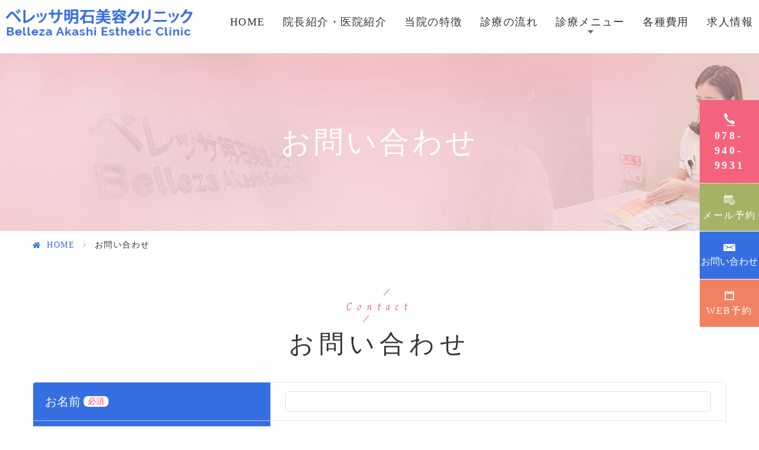

--- FILE ---
content_type: text/html; charset=UTF-8
request_url: https://belleza-akashi-cl.com/contact/
body_size: 8929
content:
<!DOCTYPE html>
<html dir="ltr" lang="ja"><head>
<meta name="google" content="notranslate"/>
<meta name="viewport" content="width=device-width, initial-scale=1.0"/>
<meta name="format-detection" content="telephone=no">
<meta http-equiv="Content-Type" content="text/html; charset=UTF-8"/>
<style>img:is([sizes="auto" i], [sizes^="auto," i]) {contain-intrinsic-size:3000px 1500px}</style>
<!-- All in One SEO 4.9.0 - aioseo.com -->
<title>お問い合わせ｜明石市の美容皮膚科は明石駅前5分のベレッサ明石美容クリニック</title>
<meta name="robots" content="max-image-preview:large"/>
<link rel="canonical" href="https://belleza-akashi-cl.com/contact/"/>
<meta name="generator" content="All in One SEO (AIOSEO) 4.9.0"/>
<link rel='stylesheet' id='sbi_styles-css' href='https://belleza-akashi-cl.com/wp-content/plugins/instagram-feed/css/sbi-styles.min.css?ver=6.10.0' type='text/css' media='all'/><style id='classic-theme-styles-inline-css' type='text/css'>.wp-block-button__link{color:#fff;background-color:#32373c;border-radius:9999px;box-shadow:none;text-decoration:none;padding:calc(.667em + 2px) calc(1.333em + 2px);font-size:1.125em}.wp-block-file__button{background:#32373c;color:#fff;text-decoration:none}</style><link rel='stylesheet' id='aioseo/css/src/vue/standalone/blocks/table-of-contents/global.scss-css' href='https://belleza-akashi-cl.com/wp-content/plugins/all-in-one-seo-pack/dist/Lite/assets/css/table-of-contents/global.e90f6d47.css?ver=4.9.0' type='text/css' media='all'/><style id='global-styles-inline-css' type='text/css'>:root{--wp--preset--aspect-ratio--square:1;--wp--preset--aspect-ratio--4-3: 4/3;--wp--preset--aspect-ratio--3-4: 3/4;--wp--preset--aspect-ratio--3-2: 3/2;--wp--preset--aspect-ratio--2-3: 2/3;--wp--preset--aspect-ratio--16-9: 16/9;--wp--preset--aspect-ratio--9-16: 9/16;--wp--preset--color--black:#000;--wp--preset--color--cyan-bluish-gray:#abb8c3;--wp--preset--color--white:#fff;--wp--preset--color--pale-pink:#f78da7;--wp--preset--color--vivid-red:#cf2e2e;--wp--preset--color--luminous-vivid-orange:#ff6900;--wp--preset--color--luminous-vivid-amber:#fcb900;--wp--preset--color--light-green-cyan:#7bdcb5;--wp--preset--color--vivid-green-cyan:#00d084;--wp--preset--color--pale-cyan-blue:#8ed1fc;--wp--preset--color--vivid-cyan-blue:#0693e3;--wp--preset--color--vivid-purple:#9b51e0;--wp--preset--gradient--vivid-cyan-blue-to-vivid-purple:linear-gradient(135deg,rgba(6,147,227,1) 0%,#9b51e0 100%);--wp--preset--gradient--light-green-cyan-to-vivid-green-cyan:linear-gradient(135deg,#7adcb4 0%,#00d082 100%);--wp--preset--gradient--luminous-vivid-amber-to-luminous-vivid-orange:linear-gradient(135deg,rgba(252,185,0,1) 0%,rgba(255,105,0,1) 100%);--wp--preset--gradient--luminous-vivid-orange-to-vivid-red:linear-gradient(135deg,rgba(255,105,0,1) 0%,#cf2e2e 100%);--wp--preset--gradient--very-light-gray-to-cyan-bluish-gray:linear-gradient(135deg,#eee 0%,#a9b8c3 100%);--wp--preset--gradient--cool-to-warm-spectrum:linear-gradient(135deg,#4aeadc 0%,#9778d1 20%,#cf2aba 40%,#ee2c82 60%,#fb6962 80%,#fef84c 100%);--wp--preset--gradient--blush-light-purple:linear-gradient(135deg,#ffceec 0%,#9896f0 100%);--wp--preset--gradient--blush-bordeaux:linear-gradient(135deg,#fecda5 0%,#fe2d2d 50%,#6b003e 100%);--wp--preset--gradient--luminous-dusk:linear-gradient(135deg,#ffcb70 0%,#c751c0 50%,#4158d0 100%);--wp--preset--gradient--pale-ocean:linear-gradient(135deg,#fff5cb 0%,#b6e3d4 50%,#33a7b5 100%);--wp--preset--gradient--electric-grass:linear-gradient(135deg,#caf880 0%,#71ce7e 100%);--wp--preset--gradient--midnight:linear-gradient(135deg,#020381 0%,#2874fc 100%);--wp--preset--font-size--small:13px;--wp--preset--font-size--medium:20px;--wp--preset--font-size--large:36px;--wp--preset--font-size--x-large:42px;--wp--preset--spacing--20:.44rem;--wp--preset--spacing--30:.67rem;--wp--preset--spacing--40:1rem;--wp--preset--spacing--50:1.5rem;--wp--preset--spacing--60:2.25rem;--wp--preset--spacing--70:3.38rem;--wp--preset--spacing--80:5.06rem;--wp--preset--shadow--natural:6px 6px 9px rgba(0,0,0,.2);--wp--preset--shadow--deep:12px 12px 50px rgba(0,0,0,.4);--wp--preset--shadow--sharp:6px 6px 0 rgba(0,0,0,.2);--wp--preset--shadow--outlined:6px 6px 0 -3px rgba(255,255,255,1) , 6px 6px rgba(0,0,0,1);--wp--preset--shadow--crisp:6px 6px 0 rgba(0,0,0,1)}:where(.is-layout-flex){gap:.5em}:where(.is-layout-grid){gap:.5em}body .is-layout-flex{display:flex}.is-layout-flex{flex-wrap:wrap;align-items:center}.is-layout-flex > :is(*, div){margin:0}body .is-layout-grid{display:grid}.is-layout-grid > :is(*, div){margin:0}:where(.wp-block-columns.is-layout-flex){gap:2em}:where(.wp-block-columns.is-layout-grid){gap:2em}:where(.wp-block-post-template.is-layout-flex){gap:1.25em}:where(.wp-block-post-template.is-layout-grid){gap:1.25em}.has-black-color{color:var(--wp--preset--color--black)!important}.has-cyan-bluish-gray-color{color:var(--wp--preset--color--cyan-bluish-gray)!important}.has-white-color{color:var(--wp--preset--color--white)!important}.has-pale-pink-color{color:var(--wp--preset--color--pale-pink)!important}.has-vivid-red-color{color:var(--wp--preset--color--vivid-red)!important}.has-luminous-vivid-orange-color{color:var(--wp--preset--color--luminous-vivid-orange)!important}.has-luminous-vivid-amber-color{color:var(--wp--preset--color--luminous-vivid-amber)!important}.has-light-green-cyan-color{color:var(--wp--preset--color--light-green-cyan)!important}.has-vivid-green-cyan-color{color:var(--wp--preset--color--vivid-green-cyan)!important}.has-pale-cyan-blue-color{color:var(--wp--preset--color--pale-cyan-blue)!important}.has-vivid-cyan-blue-color{color:var(--wp--preset--color--vivid-cyan-blue)!important}.has-vivid-purple-color{color:var(--wp--preset--color--vivid-purple)!important}.has-black-background-color{background-color:var(--wp--preset--color--black)!important}.has-cyan-bluish-gray-background-color{background-color:var(--wp--preset--color--cyan-bluish-gray)!important}.has-white-background-color{background-color:var(--wp--preset--color--white)!important}.has-pale-pink-background-color{background-color:var(--wp--preset--color--pale-pink)!important}.has-vivid-red-background-color{background-color:var(--wp--preset--color--vivid-red)!important}.has-luminous-vivid-orange-background-color{background-color:var(--wp--preset--color--luminous-vivid-orange)!important}.has-luminous-vivid-amber-background-color{background-color:var(--wp--preset--color--luminous-vivid-amber)!important}.has-light-green-cyan-background-color{background-color:var(--wp--preset--color--light-green-cyan)!important}.has-vivid-green-cyan-background-color{background-color:var(--wp--preset--color--vivid-green-cyan)!important}.has-pale-cyan-blue-background-color{background-color:var(--wp--preset--color--pale-cyan-blue)!important}.has-vivid-cyan-blue-background-color{background-color:var(--wp--preset--color--vivid-cyan-blue)!important}.has-vivid-purple-background-color{background-color:var(--wp--preset--color--vivid-purple)!important}.has-black-border-color{border-color:var(--wp--preset--color--black)!important}.has-cyan-bluish-gray-border-color{border-color:var(--wp--preset--color--cyan-bluish-gray)!important}.has-white-border-color{border-color:var(--wp--preset--color--white)!important}.has-pale-pink-border-color{border-color:var(--wp--preset--color--pale-pink)!important}.has-vivid-red-border-color{border-color:var(--wp--preset--color--vivid-red)!important}.has-luminous-vivid-orange-border-color{border-color:var(--wp--preset--color--luminous-vivid-orange)!important}.has-luminous-vivid-amber-border-color{border-color:var(--wp--preset--color--luminous-vivid-amber)!important}.has-light-green-cyan-border-color{border-color:var(--wp--preset--color--light-green-cyan)!important}.has-vivid-green-cyan-border-color{border-color:var(--wp--preset--color--vivid-green-cyan)!important}.has-pale-cyan-blue-border-color{border-color:var(--wp--preset--color--pale-cyan-blue)!important}.has-vivid-cyan-blue-border-color{border-color:var(--wp--preset--color--vivid-cyan-blue)!important}.has-vivid-purple-border-color{border-color:var(--wp--preset--color--vivid-purple)!important}.has-vivid-cyan-blue-to-vivid-purple-gradient-background{background:var(--wp--preset--gradient--vivid-cyan-blue-to-vivid-purple)!important}.has-light-green-cyan-to-vivid-green-cyan-gradient-background{background:var(--wp--preset--gradient--light-green-cyan-to-vivid-green-cyan)!important}.has-luminous-vivid-amber-to-luminous-vivid-orange-gradient-background{background:var(--wp--preset--gradient--luminous-vivid-amber-to-luminous-vivid-orange)!important}.has-luminous-vivid-orange-to-vivid-red-gradient-background{background:var(--wp--preset--gradient--luminous-vivid-orange-to-vivid-red)!important}.has-very-light-gray-to-cyan-bluish-gray-gradient-background{background:var(--wp--preset--gradient--very-light-gray-to-cyan-bluish-gray)!important}.has-cool-to-warm-spectrum-gradient-background{background:var(--wp--preset--gradient--cool-to-warm-spectrum)!important}.has-blush-light-purple-gradient-background{background:var(--wp--preset--gradient--blush-light-purple)!important}.has-blush-bordeaux-gradient-background{background:var(--wp--preset--gradient--blush-bordeaux)!important}.has-luminous-dusk-gradient-background{background:var(--wp--preset--gradient--luminous-dusk)!important}.has-pale-ocean-gradient-background{background:var(--wp--preset--gradient--pale-ocean)!important}.has-electric-grass-gradient-background{background:var(--wp--preset--gradient--electric-grass)!important}.has-midnight-gradient-background{background:var(--wp--preset--gradient--midnight)!important}.has-small-font-size{font-size:var(--wp--preset--font-size--small)!important}.has-medium-font-size{font-size:var(--wp--preset--font-size--medium)!important}.has-large-font-size{font-size:var(--wp--preset--font-size--large)!important}.has-x-large-font-size{font-size:var(--wp--preset--font-size--x-large)!important}:where(.wp-block-post-template.is-layout-flex){gap:1.25em}:where(.wp-block-post-template.is-layout-grid){gap:1.25em}:where(.wp-block-columns.is-layout-flex){gap:2em}:where(.wp-block-columns.is-layout-grid){gap:2em}:root :where(.wp-block-pullquote){font-size:1.5em;line-height:1.6}</style><link rel='stylesheet' id='slick-css' href='https://belleza-akashi-cl.com/wp-content/themes/grits_theme/css/slick.css?ver=6.8.3' type='text/css' media='all'/><link rel='stylesheet' id='pc-css' href='https://belleza-akashi-cl.com/wp-content/themes/grits_theme/css/style.css?ver=6.8.3' type='text/css' media='all'/><link rel='stylesheet' id='sp-css' href='https://belleza-akashi-cl.com/wp-content/themes/grits_theme/css/style_sp.css?ver=6.8.3' type='text/css' media='all'/><script type="text/javascript">
				window.ga=window.ga||function(){(ga.q=ga.q||[]).push(arguments)};ga.l=+new Date;
				ga('create', 'UA-143243301-35', 'auto');
				// Plugins
 
				ga('send', 'pageview');
			</script>
<script type="application/ld+json" class="aioseo-schema">
			{"@context":"https:\/\/schema.org","@graph":[{"@type":"BreadcrumbList","@id":"https:\/\/belleza-akashi-cl.com\/contact\/#breadcrumblist","itemListElement":[{"@type":"ListItem","@id":"https:\/\/belleza-akashi-cl.com#listItem","position":1,"name":"\u30db\u30fc\u30e0","item":"https:\/\/belleza-akashi-cl.com","nextItem":{"@type":"ListItem","@id":"https:\/\/belleza-akashi-cl.com\/contact\/#listItem","name":"\u304a\u554f\u3044\u5408\u308f\u305b"}},{"@type":"ListItem","@id":"https:\/\/belleza-akashi-cl.com\/contact\/#listItem","position":2,"name":"\u304a\u554f\u3044\u5408\u308f\u305b","previousItem":{"@type":"ListItem","@id":"https:\/\/belleza-akashi-cl.com#listItem","name":"\u30db\u30fc\u30e0"}}]},{"@type":"Organization","@id":"https:\/\/belleza-akashi-cl.com\/#organization","name":"\u30d9\u30ec\u30c3\u30b5\u660e\u77f3\u7f8e\u5bb9\u30af\u30ea\u30cb\u30c3\u30af","description":"Just another WordPress site","url":"https:\/\/belleza-akashi-cl.com\/"},{"@type":"WebPage","@id":"https:\/\/belleza-akashi-cl.com\/contact\/#webpage","url":"https:\/\/belleza-akashi-cl.com\/contact\/","name":"\u304a\u554f\u3044\u5408\u308f\u305b\uff5c\u660e\u77f3\u5e02\u306e\u7f8e\u5bb9\u76ae\u819a\u79d1\u306f\u660e\u77f3\u99c5\u524d5\u5206\u306e\u30d9\u30ec\u30c3\u30b5\u660e\u77f3\u7f8e\u5bb9\u30af\u30ea\u30cb\u30c3\u30af","inLanguage":"ja","isPartOf":{"@id":"https:\/\/belleza-akashi-cl.com\/#website"},"breadcrumb":{"@id":"https:\/\/belleza-akashi-cl.com\/contact\/#breadcrumblist"},"datePublished":"2020-10-29T00:00:30+09:00","dateModified":"2020-11-03T12:16:31+09:00"},{"@type":"WebSite","@id":"https:\/\/belleza-akashi-cl.com\/#website","url":"https:\/\/belleza-akashi-cl.com\/","name":"\u30d9\u30ec\u30c3\u30b5\u660e\u77f3\u7f8e\u5bb9\u30af\u30ea\u30cb\u30c3\u30af","description":"Just another WordPress site","inLanguage":"ja","publisher":{"@id":"https:\/\/belleza-akashi-cl.com\/#organization"}}]}
		</script>
<!-- All in One SEO -->
<link rel="alternate" type="application/rss+xml" title="ベレッサ明石美容クリニック &raquo; フィード" href="https://belleza-akashi-cl.com/feed/"/>
<link rel="alternate" type="application/rss+xml" title="ベレッサ明石美容クリニック &raquo; コメントフィード" href="https://belleza-akashi-cl.com/comments/feed/"/>
<script type="text/javascript" src="https://belleza-akashi-cl.com/wp-content/themes/grits_theme/js/jquery-2.0.3.min.js?ver=6.8.3" id="jquery-js"></script>
<script defer type="text/javascript" src="https://belleza-akashi-cl.com/wp-content/themes/grits_theme/js/slick.min.js?ver=6.8.3" id="slick-script-defer-js"></script>
<script defer type="text/javascript" src="https://belleza-akashi-cl.com/wp-content/themes/grits_theme/js/grits.scroll.js?ver=6.8.3" id="scroll-script-defer-js"></script>
<script defer type="text/javascript" src="https://belleza-akashi-cl.com/wp-content/themes/grits_theme/js/grits.common.js?ver=6.8.3" id="common-script-defer-js"></script>
<link rel="https://api.w.org/" href="https://belleza-akashi-cl.com/wp-json/"/><link rel="alternate" title="JSON" type="application/json" href="https://belleza-akashi-cl.com/wp-json/wp/v2/pages/9"/><link rel="alternate" title="oEmbed (JSON)" type="application/json+oembed" href="https://belleza-akashi-cl.com/wp-json/oembed/1.0/embed?url=https%3A%2F%2Fbelleza-akashi-cl.com%2Fcontact%2F"/>
<link rel="alternate" title="oEmbed (XML)" type="text/xml+oembed" href="https://belleza-akashi-cl.com/wp-json/oembed/1.0/embed?url=https%3A%2F%2Fbelleza-akashi-cl.com%2Fcontact%2F&#038;format=xml"/>
<!-- この URL で利用できる AMP HTML バージョンはありません。 --><link rel="icon" href="https://belleza-akashi-cl.com/wp-content/uploads/2020/10/favico-1.png" sizes="32x32"/>
<link rel="icon" href="https://belleza-akashi-cl.com/wp-content/uploads/2020/10/favico-1.png" sizes="192x192"/>
<link rel="apple-touch-icon" href="https://belleza-akashi-cl.com/wp-content/uploads/2020/10/favico-1.png"/>
<meta name="msapplication-TileImage" content="https://belleza-akashi-cl.com/wp-content/uploads/2020/10/favico-1.png"/>
</head>
<body class="under page-contact">
<div class="wrapper">
<header>
<div class="header_top">
<h1 class="logo"><a href="https://belleza-akashi-cl.com"><img src="https://belleza-akashi-cl.com/wp-content/themes/grits_theme/images/shared_header_logo.png" alt="ベレッサ明石美容クリニック Belleza Akashi Esthetic Clinic"></a></h1>
<div class="right_head pc_only">
<div class="pc_navi">
<ul id="menu-pc_menu" class="menu"><li class="menu-item menu-item-type-post_type menu-item-object-page menu-item-home"><a href="https://belleza-akashi-cl.com/" class="main-menu-link">HOME</a></li>
<li class="menu-item menu-item-type-post_type menu-item-object-page"><a href="https://belleza-akashi-cl.com/introduction/" class="main-menu-link">院長紹介・医院紹介</a></li>
<li class="menu-item menu-item-type-post_type menu-item-object-page"><a href="https://belleza-akashi-cl.com/features/" class="main-menu-link">当院の特徴</a></li>
<li class="menu-item menu-item-type-post_type menu-item-object-page"><a href="https://belleza-akashi-cl.com/flow/" class="main-menu-link">診療の流れ</a></li>
<li class="lv2 menu-item menu-item-type-custom menu-item-object-custom menu-item-has-children"><p class="title">診療メニュー</p>
<div class='subInner'><ul>
<li class="menu-item menu-item-type-post_type menu-item-object-page"><a href="https://belleza-akashi-cl.com/spots/" class="sub-menu-link">しみ・肝斑・そばかす</a></li>
<li class="menu-item menu-item-type-post_type menu-item-object-page"><a href="https://belleza-akashi-cl.com/whitening/" class="sub-menu-link">美肌・美白・肌のくすみ</a></li>
<li class="menu-item menu-item-type-post_type menu-item-object-page"><a href="https://belleza-akashi-cl.com/pigmentation/" class="sub-menu-link">色素沈着</a></li>
<li class="menu-item menu-item-type-post_type menu-item-object-page"><a href="https://belleza-akashi-cl.com/pore/" class="sub-menu-link">毛穴・角質</a></li>
<li class="menu-item menu-item-type-post_type menu-item-object-page"><a href="https://belleza-akashi-cl.com/mole/" class="sub-menu-link">ほくろ・いぼ</a></li>
<li class="menu-item menu-item-type-post_type menu-item-object-page"><a href="https://belleza-akashi-cl.com/acne/" class="sub-menu-link">ニキビ・ニキビ跡</a></li>
<li class="menu-item menu-item-type-post_type menu-item-object-page"><a href="https://belleza-akashi-cl.com/hair-removal/" class="sub-menu-link">医療脱毛</a></li>
<li class="menu-item menu-item-type-custom menu-item-object-custom"><a href="https://mens.belleza-datsumou.jp/" class="sub-menu-link">メンズ医療脱毛</a></li>
<li class="menu-item menu-item-type-post_type menu-item-object-page"><a href="https://belleza-akashi-cl.com/dermapen/" class="sub-menu-link">ダーマペン</a></li>
<li class="menu-item menu-item-type-post_type menu-item-object-page"><a href="https://belleza-akashi-cl.com/massage-peel/" class="sub-menu-link">マッサージピール</a></li>
<li class="menu-item menu-item-type-post_type menu-item-object-page"><a href="https://belleza-akashi-cl.com/blackpeel/" class="sub-menu-link">ブラックピール</a></li>
<li class="menu-item menu-item-type-post_type menu-item-object-page"><a href="https://belleza-akashi-cl.com/ion/" class="sub-menu-link">イオン導入</a></li>
<li class="menu-item menu-item-type-post_type menu-item-object-page"><a href="https://belleza-akashi-cl.com/beauty-drip/" class="sub-menu-link">美容点滴</a></li>
<li class="menu-item menu-item-type-post_type menu-item-object-page"><a href="https://belleza-akashi-cl.com/ipl-bbl/" class="sub-menu-link">IPL（光治療）・BBL</a></li>
<li class="menu-item menu-item-type-post_type menu-item-object-page"><a href="https://belleza-akashi-cl.com/aknetrent/" class="sub-menu-link">イソトレチノイン（アクネトレント）</a></li>
<li class="menu-item menu-item-type-post_type menu-item-object-page"><a href="https://belleza-akashi-cl.com/q-switched/" class="sub-menu-link">QスイッチYAGレーザー</a></li>
<li class="menu-item menu-item-type-post_type menu-item-object-page"><a href="https://belleza-akashi-cl.com/water-light/" class="sub-menu-link">水光注射</a></li>
<li class="menu-item menu-item-type-post_type menu-item-object-page"><a href="https://belleza-akashi-cl.com/botox/" class="sub-menu-link">ボトックス注射</a></li>
<li class="menu-item menu-item-type-post_type menu-item-object-page"><a href="https://belleza-akashi-cl.com/hyaluronic/" class="sub-menu-link">ヒアルロン酸注射</a></li>
<li class="menu-item menu-item-type-post_type menu-item-object-page"><a href="https://belleza-akashi-cl.com/co2-laser/" class="sub-menu-link">CO2レーザー</a></li>
<li class="menu-item menu-item-type-post_type menu-item-object-page"><a href="https://belleza-akashi-cl.com/wrinkles/" class="sub-menu-link">しわ・ほうれい線・目元のしわ</a></li>
<li class="menu-item menu-item-type-post_type menu-item-object-page"><a href="https://belleza-akashi-cl.com/sunekos/" class="sub-menu-link">スネコス注射</a></li>
<li class="menu-item menu-item-type-post_type menu-item-object-page"><a href="https://belleza-akashi-cl.com/rejuraninjection/" class="sub-menu-link">リジュラン注射</a></li>
</ul></div>
</li>
<li class="menu-item menu-item-type-post_type menu-item-object-page"><a href="https://belleza-akashi-cl.com/fee/" class="main-menu-link">各種費用</a></li>
<li class="menu-item menu-item-type-post_type menu-item-object-page"><a href="https://belleza-akashi-cl.com/recruit/" class="main-menu-link">求人情報</a></li>
</ul>	</div>
</div>
</div>
<div class="sp_navi sp_only">
<ul class="hamburger-btn">
<li class="button-toggle">
<div id="nav-icon">
<span></span>
<span></span>
<span></span>
<span></span>
</div>
</li>
</ul>
<div class="menu_toggle">
<div class="inside">
<ul id="menu-pc_menu-1" class="menu"><li class="menu-item menu-item-type-post_type menu-item-object-page menu-item-home"><a href="https://belleza-akashi-cl.com/" class="main-menu-link">HOME</a></li>
<li class="menu-item menu-item-type-post_type menu-item-object-page"><a href="https://belleza-akashi-cl.com/introduction/" class="main-menu-link">院長紹介・医院紹介</a></li>
<li class="menu-item menu-item-type-post_type menu-item-object-page"><a href="https://belleza-akashi-cl.com/features/" class="main-menu-link">当院の特徴</a></li>
<li class="menu-item menu-item-type-post_type menu-item-object-page"><a href="https://belleza-akashi-cl.com/flow/" class="main-menu-link">診療の流れ</a></li>
<li class="lv2 menu-item menu-item-type-custom menu-item-object-custom menu-item-has-children"><p class="title">診療メニュー</p>
<ul>
<li class="menu-item menu-item-type-post_type menu-item-object-page"><a href="https://belleza-akashi-cl.com/spots/" class="sub-menu-link">しみ・肝斑・そばかす</a></li>
<li class="menu-item menu-item-type-post_type menu-item-object-page"><a href="https://belleza-akashi-cl.com/whitening/" class="sub-menu-link">美肌・美白・肌のくすみ</a></li>
<li class="menu-item menu-item-type-post_type menu-item-object-page"><a href="https://belleza-akashi-cl.com/pigmentation/" class="sub-menu-link">色素沈着</a></li>
<li class="menu-item menu-item-type-post_type menu-item-object-page"><a href="https://belleza-akashi-cl.com/pore/" class="sub-menu-link">毛穴・角質</a></li>
<li class="menu-item menu-item-type-post_type menu-item-object-page"><a href="https://belleza-akashi-cl.com/mole/" class="sub-menu-link">ほくろ・いぼ</a></li>
<li class="menu-item menu-item-type-post_type menu-item-object-page"><a href="https://belleza-akashi-cl.com/acne/" class="sub-menu-link">ニキビ・ニキビ跡</a></li>
<li class="menu-item menu-item-type-post_type menu-item-object-page"><a href="https://belleza-akashi-cl.com/hair-removal/" class="sub-menu-link">医療脱毛</a></li>
<li class="menu-item menu-item-type-custom menu-item-object-custom"><a href="https://mens.belleza-datsumou.jp/" class="sub-menu-link">メンズ医療脱毛</a></li>
<li class="menu-item menu-item-type-post_type menu-item-object-page"><a href="https://belleza-akashi-cl.com/dermapen/" class="sub-menu-link">ダーマペン</a></li>
<li class="menu-item menu-item-type-post_type menu-item-object-page"><a href="https://belleza-akashi-cl.com/massage-peel/" class="sub-menu-link">マッサージピール</a></li>
<li class="menu-item menu-item-type-post_type menu-item-object-page"><a href="https://belleza-akashi-cl.com/blackpeel/" class="sub-menu-link">ブラックピール</a></li>
<li class="menu-item menu-item-type-post_type menu-item-object-page"><a href="https://belleza-akashi-cl.com/ion/" class="sub-menu-link">イオン導入</a></li>
<li class="menu-item menu-item-type-post_type menu-item-object-page"><a href="https://belleza-akashi-cl.com/beauty-drip/" class="sub-menu-link">美容点滴</a></li>
<li class="menu-item menu-item-type-post_type menu-item-object-page"><a href="https://belleza-akashi-cl.com/ipl-bbl/" class="sub-menu-link">IPL（光治療）・BBL</a></li>
<li class="menu-item menu-item-type-post_type menu-item-object-page"><a href="https://belleza-akashi-cl.com/aknetrent/" class="sub-menu-link">イソトレチノイン（アクネトレント）</a></li>
<li class="menu-item menu-item-type-post_type menu-item-object-page"><a href="https://belleza-akashi-cl.com/q-switched/" class="sub-menu-link">QスイッチYAGレーザー</a></li>
<li class="menu-item menu-item-type-post_type menu-item-object-page"><a href="https://belleza-akashi-cl.com/water-light/" class="sub-menu-link">水光注射</a></li>
<li class="menu-item menu-item-type-post_type menu-item-object-page"><a href="https://belleza-akashi-cl.com/botox/" class="sub-menu-link">ボトックス注射</a></li>
<li class="menu-item menu-item-type-post_type menu-item-object-page"><a href="https://belleza-akashi-cl.com/hyaluronic/" class="sub-menu-link">ヒアルロン酸注射</a></li>
<li class="menu-item menu-item-type-post_type menu-item-object-page"><a href="https://belleza-akashi-cl.com/co2-laser/" class="sub-menu-link">CO2レーザー</a></li>
<li class="menu-item menu-item-type-post_type menu-item-object-page"><a href="https://belleza-akashi-cl.com/wrinkles/" class="sub-menu-link">しわ・ほうれい線・目元のしわ</a></li>
<li class="menu-item menu-item-type-post_type menu-item-object-page"><a href="https://belleza-akashi-cl.com/sunekos/" class="sub-menu-link">スネコス注射</a></li>
<li class="menu-item menu-item-type-post_type menu-item-object-page"><a href="https://belleza-akashi-cl.com/rejuraninjection/" class="sub-menu-link">リジュラン注射</a></li>
</ul>
</li>
<li class="menu-item menu-item-type-post_type menu-item-object-page"><a href="https://belleza-akashi-cl.com/fee/" class="main-menu-link">各種費用</a></li>
<li class="menu-item menu-item-type-post_type menu-item-object-page"><a href="https://belleza-akashi-cl.com/recruit/" class="main-menu-link">求人情報</a></li>
</ul>	</div>
</div>
</div>
</header><!--HEADER-->
<div class="key">
<div class="inner">
<div class="key_text">
<h2>お問い合わせ</h2>
</div>
</div>
</div>
<div id="mainContent">
<div class="topic_path">
<div class="inner">
<ul>
<li class="home"><a href="https://belleza-akashi-cl.com">HOME</a><span>&gt;</span></li>
<li>お問い合わせ</li>
</ul>
</div>
</div>
<div class="inner">
<section>
<h3><span>Contact</span>お問い合わせ</h3>
<div class="contact-form-style01">
<div class="wpcf7 no-js" id="wpcf7-f103-p9-o1" lang="ja" dir="ltr" data-wpcf7-id="103">
<div class="screen-reader-response"><p role="status" aria-live="polite" aria-atomic="true"></p> <ul></ul></div>
<form action="/contact/#wpcf7-f103-p9-o1" method="post" class="wpcf7-form init" aria-label="コンタクトフォーム" novalidate="novalidate" data-status="init">
<fieldset class="hidden-fields-container"><input type="hidden" name="_wpcf7" value="103"/><input type="hidden" name="_wpcf7_version" value="6.1.3"/><input type="hidden" name="_wpcf7_locale" value="ja"/><input type="hidden" name="_wpcf7_unit_tag" value="wpcf7-f103-p9-o1"/><input type="hidden" name="_wpcf7_container_post" value="9"/><input type="hidden" name="_wpcf7_posted_data_hash" value=""/><input type="hidden" name="_wpcf7_recaptcha_response" value=""/>
</fieldset>
<div class="contact-table">
<dl>
<dt>お名前<span>必須</span></dt>
<dd><span class="wpcf7-form-control-wrap" data-name="your-name"><input size="40" maxlength="400" class="wpcf7-form-control wpcf7-text wpcf7-validates-as-required" aria-required="true" aria-invalid="false" value="" type="text" name="your-name"/></span></dd>
</dl>
<dl>
<dt>フリガナ</dt>
<dd><span class="wpcf7-form-control-wrap" data-name="your-name-kata"><input size="40" maxlength="400" class="wpcf7-form-control wpcf7-text" aria-invalid="false" value="" type="text" name="your-name-kata"/></span></dd>
</dl>
<dl>
<dt>メールアドレス<span>必須</span></dt>
<dd><span class="wpcf7-form-control-wrap" data-name="your-email"><input size="40" maxlength="400" class="wpcf7-form-control wpcf7-email wpcf7-validates-as-required wpcf7-text wpcf7-validates-as-email" aria-required="true" aria-invalid="false" value="" type="email" name="your-email"/></span></dd>
</dl>
<dl>
<dt>電話番号</dt>
<dd><span class="wpcf7-form-control-wrap" data-name="your-tel"><input size="40" maxlength="400" class="wpcf7-form-control wpcf7-tel wpcf7-text wpcf7-validates-as-tel" aria-invalid="false" value="" type="tel" name="your-tel"/></span></dd>
</dl>
<dl class="full inline">
<dt>郵便番号</dt>
<dd id="iqfm-input-2" class="inline">〒&nbsp;<span class="wpcf7-form-control-wrap" data-name="code-front-zip-2"><input size="3" maxlength="3" class="wpcf7-form-control wpcf7-text" id="iqfm-input-text-2" aria-invalid="false" value="" type="text" name="code-front-zip-2"/></span> - <span class="wpcf7-form-control-wrap" data-name="code-back-zip-2"><input size="4" maxlength="4" class="wpcf7-form-control wpcf7-text" id="iqfm-input-text-3" aria-invalid="false" value="" type="text" name="code-back-zip-2"/></span></dd>
</dl>
<dl>
<dt>都道府県</dt>
<dd id="iqfm-input-3" class="iqfm-input"><span class="wpcf7-form-control-wrap" data-name="zip-name-zip-3"><input size="40" maxlength="400" class="wpcf7-form-control wpcf7-text" id="iqfm-input-text-4" aria-invalid="false" value="" type="text" name="zip-name-zip-3"/></span></dd>
</dl>
<dl>
<dt>市町村区</dt>
<dd><span class="wpcf7-form-control-wrap" data-name="your-address1"><input size="40" maxlength="400" class="wpcf7-form-control wpcf7-text" aria-invalid="false" value="" type="text" name="your-address1"/></span></dd>
</dl>
<dl class="full">
<dt>お問い合わせ内容<span>必須</span></dt>
<dd><span class="wpcf7-form-control-wrap" data-name="your-message"><textarea cols="40" rows="10" maxlength="2000" class="wpcf7-form-control wpcf7-textarea wpcf7-validates-as-required" aria-required="true" aria-invalid="false" name="your-message"></textarea></span></dd>
</dl>
</div>
<div class="captcha_box"><span class="wpcf7-form-control-wrap recaptcha" data-name="recaptcha"><span data-sitekey="6LeRqvgZAAAAADVsW9cDE3nIGnQ5RmmuoeQQsKGr" data-align="center" class="wpcf7-form-control wpcf7-recaptcha g-recaptcha"></span>
<noscript>
<div class="grecaptcha-noscript">
<iframe src="https://www.google.com/recaptcha/api/fallback?k=6LeRqvgZAAAAADVsW9cDE3nIGnQ5RmmuoeQQsKGr" frameborder="0" scrolling="no" width="310" height="430">
</iframe>
<textarea name="g-recaptcha-response" rows="3" cols="40" placeholder="reCaptcha レスポンスはこちら">
		</textarea>
</div>
</noscript>
</span></div>
<div class="input_btn"><input class="wpcf7-form-control wpcf7-submit has-spinner" type="submit" value="送信内容を確認する"/></div>
<input type="hidden" name="_cf7msm_multistep_tag" class="wpcf7-form-control wpcf7-multistep cf7msm-multistep" value="{&quot;first_step&quot;:1,&quot;next_url&quot;:&quot;https:\/\/belleza-akashi-cl.com\/contact\/confirm\/&quot;}"/><input type="hidden" name="cf7msm-no-ss" value=""/><div class="wpcf7-response-output" aria-hidden="true"></div>
</form>
</div>
</div>
</section>
</div>
</div>
<!--End Main Content-->
<div class="totop"><div class="icon animated"></div></div>
<footer>
<div class="inner">
<div class="ft_link pc_only">
<div class="menu01">
<p class="ttl"><a>Clinic</a></p>
<ul id="menu-ft_menu01" class=""><li id="menu-item-356" class="menu-item menu-item-type-post_type menu-item-object-page menu-item-356"><a href="https://belleza-akashi-cl.com/introduction/">院長紹介・医院紹介</a></li>
<li id="menu-item-360" class="menu-item menu-item-type-post_type menu-item-object-page menu-item-360"><a href="https://belleza-akashi-cl.com/recruit/">求人情報</a></li>
<li id="menu-item-483" class="menu-item menu-item-type-post_type menu-item-object-page menu-item-483"><a href="https://belleza-akashi-cl.com/interview/">ドクターズインタビュー</a></li>
<li id="menu-item-358" class="menu-item menu-item-type-post_type menu-item-object-page menu-item-358"><a href="https://belleza-akashi-cl.com/features/">当院の特徴</a></li>
<li id="menu-item-359" class="menu-item menu-item-type-post_type menu-item-object-page menu-item-359"><a href="https://belleza-akashi-cl.com/flow/">診療の流れ</a></li>
<li id="menu-item-361" class="menu-item menu-item-type-post_type menu-item-object-page current-menu-item page_item page-item-9 current_page_item menu-item-361"><a href="https://belleza-akashi-cl.com/contact/" aria-current="page">お問い合わせ</a></li>
<li id="menu-item-363" class="menu-item menu-item-type-post_type menu-item-object-page menu-item-363"><a href="https://belleza-akashi-cl.com/fee/">各種費用</a></li>
<li id="menu-item-364" class="menu-item menu-item-type-post_type menu-item-object-page menu-item-364"><a href="https://belleza-akashi-cl.com/privacy/">プライバシーポリシー</a></li>
<li id="menu-item-501" class="no menu-item menu-item-type-custom menu-item-object-custom menu-item-501"><a href="#">no</a></li>
<li id="menu-item-362" class="menu-item menu-item-type-post_type menu-item-object-page menu-item-362"><a href="https://belleza-akashi-cl.com/sitemap/">サイトマップ</a></li>
</ul>	</div>
<div class="menu02">
<p class="ttl"><a>Menu</a></p>
<ul id="menu-ft_menu02" class=""><li id="menu-item-365" class="menu-item menu-item-type-post_type menu-item-object-page menu-item-365"><a href="https://belleza-akashi-cl.com/spots/">しみ・肝斑・そばかす</a></li>
<li id="menu-item-366" class="menu-item menu-item-type-post_type menu-item-object-page menu-item-366"><a href="https://belleza-akashi-cl.com/acne/">ニキビ・ニキビ跡</a></li>
<li id="menu-item-367" class="menu-item menu-item-type-post_type menu-item-object-page menu-item-367"><a href="https://belleza-akashi-cl.com/ion/">イオン導入</a></li>
<li id="menu-item-368" class="menu-item menu-item-type-post_type menu-item-object-page menu-item-368"><a href="https://belleza-akashi-cl.com/water-light/">水光注射</a></li>
<li id="menu-item-369" class="menu-item menu-item-type-post_type menu-item-object-page menu-item-369"><a href="https://belleza-akashi-cl.com/wrinkles/">しわ・ほうれい線・目元のしわ</a></li>
<li id="menu-item-370" class="menu-item menu-item-type-post_type menu-item-object-page menu-item-370"><a href="https://belleza-akashi-cl.com/hair-removal/">医療脱毛</a></li>
<li id="menu-item-1053" class="menu-item menu-item-type-custom menu-item-object-custom menu-item-1053"><a href="https://mens.belleza-datsumou.jp/">メンズ医療脱毛</a></li>
<li id="menu-item-371" class="menu-item menu-item-type-post_type menu-item-object-page menu-item-371"><a href="https://belleza-akashi-cl.com/beauty-drip/">美容点滴</a></li>
<li id="menu-item-372" class="menu-item menu-item-type-post_type menu-item-object-page menu-item-372"><a href="https://belleza-akashi-cl.com/botox/">ボトックス注射</a></li>
<li id="menu-item-373" class="menu-item menu-item-type-post_type menu-item-object-page menu-item-373"><a href="https://belleza-akashi-cl.com/whitening/">美白・美肌・肌のくすみ</a></li>
<li id="menu-item-484" class="menu-item menu-item-type-post_type menu-item-object-page menu-item-484"><a href="https://belleza-akashi-cl.com/ipl-bbl/">IPL（光治療）・BBL</a></li>
<li id="menu-item-376" class="menu-item menu-item-type-post_type menu-item-object-page menu-item-376"><a href="https://belleza-akashi-cl.com/hyaluronic/">ヒアルロン酸注射</a></li>
<li id="menu-item-377" class="menu-item menu-item-type-post_type menu-item-object-page menu-item-377"><a href="https://belleza-akashi-cl.com/pigmentation/">色素沈着</a></li>
<li id="menu-item-378" class="menu-item menu-item-type-post_type menu-item-object-page menu-item-378"><a href="https://belleza-akashi-cl.com/dermapen/">ダーマペン</a></li>
<li id="menu-item-379" class="menu-item menu-item-type-post_type menu-item-object-page menu-item-379"><a href="https://belleza-akashi-cl.com/q-switched/">QスイッチYAGレーザー</a></li>
<li id="menu-item-381" class="menu-item menu-item-type-post_type menu-item-object-page menu-item-381"><a href="https://belleza-akashi-cl.com/pore/">毛穴・角質</a></li>
<li id="menu-item-382" class="menu-item menu-item-type-post_type menu-item-object-page menu-item-382"><a href="https://belleza-akashi-cl.com/massage-peel/">マッサージピール</a></li>
<li id="menu-item-385" class="menu-item menu-item-type-post_type menu-item-object-page menu-item-385"><a href="https://belleza-akashi-cl.com/co2-laser/">CO2レーザー</a></li>
<li id="menu-item-386" class="menu-item menu-item-type-post_type menu-item-object-page menu-item-386"><a href="https://belleza-akashi-cl.com/mole/">ほくろ・いぼ</a></li>
<li id="menu-item-844" class="menu-item menu-item-type-post_type menu-item-object-page menu-item-844"><a href="https://belleza-akashi-cl.com/sunekos/">スネコス注射</a></li>
<li id="menu-item-1135" class="menu-item menu-item-type-post_type menu-item-object-page menu-item-1135"><a href="https://belleza-akashi-cl.com/rejuraninjection/">リジュラン注射</a></li>
</ul>	</div>
</div>
<div class="ft_info">
<a href="https://belleza-akashi-cl.com" class="ft_logo"><img src="https://belleza-akashi-cl.com/wp-content/themes/grits_theme/images/shared_ft_logo.png" alt="ベレッサ明石美容クリニック Belleza Akashi Esthetic Clinic"></a>
<div class="des">
<p class="addre"><span>〒673-0892</span>兵庫県明石市本町1-2-29 明石追手ビル5階</p>
<a onclick="ga('send', 'event', 'tel-tap', 'click');" href="tel:0789409931" class="tel_click"><span>078-940-9931</span></a>
<p class="time">受付時間: 月・水・木・金・土・日　10:00～18:00</p>
</div>
<div class="ft_mess">
<a href="https://www.facebook.com/%E3%83%99%E3%83%AC%E3%83%83%E3%82%B5%E6%98%8E%E7%9F%B3%E7%BE%8E%E5%AE%B9%E3%82%AF%E3%83%AA%E3%83%8B%E3%83%83%E3%82%AF-741449769531210/" target="_blank"><img src="https://belleza-akashi-cl.com/wp-content/themes/grits_theme/images/shared_face.png" alt="facebook"></a>
<a href="https://www.instagram.com/belleza_akashi_clinic/" target="_blank"><img src="https://belleza-akashi-cl.com/wp-content/themes/grits_theme/images/shared_insta.png" alt="instagram"></a>
</div>
</div>
</div>
<div class="copyright">
<div class="flex_b">
<p class="copy_img">
<a href="https://medical-grits.jp/" target="_blank">
<img src="https://belleza-akashi-cl.com/wp-content/themes/grits_theme/images/medical_grits.png" alt="Medical grits" width="160" height="34">
</a>
</p>
<div class="textwidget"><p>&copy;ベレッサ明石美容クリニック</p>
</div>
</div>
</div>
</footer>
<div class="fixed_banner">
<div class="tel"><a onclick="ga('send', 'event', 'tel-tap', 'click');" href="tel:0789409931" class="tel_click"></a><p><i>078<span>-</span></i><i>940<span>-</span></i>9931</p></div>
<div class="reser"><a href="https://belleza-akashi-cl.com/reserve"></a><p>メール予約</p></div>
<div class="request"><a href="https://belleza-akashi-cl.com/contact"></a><p>お問い合わせ</p></div>
<div class="schedule"><a onclick="ga('send', 'event', 'webyoyakuf, 'click');" href="https://reserve.acusis.jp/reserve/r_belleza" target="_blank"></a><p>WEB予約</p></div>
</div>
</div>
<!-- End Wrapper -->
<script type='text/javascript' src='https://belleza-akashi-cl.com/wp-content/themes/grits_theme/js/ajaxzip2.js'></script>
<script type="text/javascript">
	$(function(){
		if ( $('.contact-form-style01').length ) {
			$('body').on('keyup','#iqfm-input-text-3',function(){
				AjaxZip2.zip2addr('code-front-zip-2','zip-name-zip-3','zip-name-zip-3','code-back-zip-2');
			});
		}
	});
	$(function(){
		if ( $('.contact-form-style02').length ) {
			var form = $('.contact-form-style02');
			var input = form.find('input');
		    var mouse_is_inside = false;
			input.attr('autocomplete', 'off');
			form.find('dt').wrapInner('<label></label>');

			input.on('change', function() {
				if ( $(this).val().length != 0 ) {
					$(this).closest('dl').addClass('non-empty');
				}
				else {
					$(this).closest('dl').removeClass('non-empty');
				}
			});

		    form.find('dt, dd').hover(function(){ 
		        mouse_is_inside = true; 
		    }, function(){ 
		        mouse_is_inside = false; 
		    });
			$(document).on('click', function(){
				if (!mouse_is_inside) {
					$(this).find('dl').removeClass('focus');
				}
			});
			form.find('dt, dd').on('click', function(){
				form.find('dl').removeClass('focus');
				$(this).closest('dl').addClass('focus');
			});
		}
	})
</script>
<script>
	$(window).on('load', function(){
		if ( $('.contact-form-style02').length ) {
			var form = $('.contact-form-style02');
			var input = form.find('input, textarea');
			$(input).each(function(){
				if ( $(this).val().length != 0 ) {
					$(this).closest('dl').addClass('non-empty');
				}
			});
		}
	})
</script>
<script type="speculationrules">
{"prefetch":[{"source":"document","where":{"and":[{"href_matches":"\/*"},{"not":{"href_matches":["\/wp-*.php","\/wp-admin\/*","\/wp-content\/uploads\/*","\/wp-content\/*","\/wp-content\/plugins\/*","\/wp-content\/themes\/grits_theme\/*","\/*\\?(.+)"]}},{"not":{"selector_matches":"a[rel~=\"nofollow\"]"}},{"not":{"selector_matches":".no-prefetch, .no-prefetch a"}}]},"eagerness":"conservative"}]}
</script>
<!-- Instagram Feed JS -->
<script type="text/javascript">
var sbiajaxurl = "https://belleza-akashi-cl.com/wp-admin/admin-ajax.php";
</script>
<script type="module" src="https://belleza-akashi-cl.com/wp-content/plugins/all-in-one-seo-pack/dist/Lite/assets/table-of-contents.95d0dfce.js?ver=4.9.0" id="aioseo/js/src/vue/standalone/blocks/table-of-contents/frontend.js-js"></script>
<script type="text/javascript" src="https://belleza-akashi-cl.com/wp-includes/js/dist/hooks.min.js?ver=4d63a3d491d11ffd8ac6" id="wp-hooks-js"></script>
<script type="text/javascript" src="https://belleza-akashi-cl.com/wp-includes/js/dist/i18n.min.js?ver=5e580eb46a90c2b997e6" id="wp-i18n-js"></script>
<script type="text/javascript" id="wp-i18n-js-after">
/* <![CDATA[ */
wp.i18n.setLocaleData( { 'text direction\u0004ltr': [ 'ltr' ] } );
/* ]]> */
</script>
<script type="text/javascript" src="https://belleza-akashi-cl.com/wp-content/plugins/contact-form-7/includes/swv/js/index.js?ver=6.1.3" id="swv-js"></script>
<script type="text/javascript" id="contact-form-7-js-translations">
/* <![CDATA[ */
( function( domain, translations ) {
	var localeData = translations.locale_data[ domain ] || translations.locale_data.messages;
	localeData[""].domain = domain;
	wp.i18n.setLocaleData( localeData, domain );
} )( "contact-form-7", {"translation-revision-date":"2025-10-29 09:23:50+0000","generator":"GlotPress\/4.0.3","domain":"messages","locale_data":{"messages":{"":{"domain":"messages","plural-forms":"nplurals=1; plural=0;","lang":"ja_JP"},"This contact form is placed in the wrong place.":["\u3053\u306e\u30b3\u30f3\u30bf\u30af\u30c8\u30d5\u30a9\u30fc\u30e0\u306f\u9593\u9055\u3063\u305f\u4f4d\u7f6e\u306b\u7f6e\u304b\u308c\u3066\u3044\u307e\u3059\u3002"],"Error:":["\u30a8\u30e9\u30fc:"]}},"comment":{"reference":"includes\/js\/index.js"}} );
/* ]]> */
</script>
<script type="text/javascript" id="contact-form-7-js-before">
/* <![CDATA[ */
var wpcf7 = {
    "api": {
        "root": "https:\/\/belleza-akashi-cl.com\/wp-json\/",
        "namespace": "contact-form-7\/v1"
    }
};
/* ]]> */
</script>
<script type="text/javascript" src="https://belleza-akashi-cl.com/wp-content/plugins/contact-form-7/includes/js/index.js?ver=6.1.3" id="contact-form-7-js"></script>
<script type="text/javascript" id="cf7msm-js-extra">
/* <![CDATA[ */
var cf7msm_posted_data = [];
var cf7msm_redirect_urls = {"103":"https:\/\/belleza-akashi-cl.com\/contact\/confirm\/"};
/* ]]> */
</script>
<script type="text/javascript" src="https://belleza-akashi-cl.com/wp-content/plugins/contact-form-7-multi-step-module-premium/resources/cf7msm.min.js?ver=4.5" id="cf7msm-js"></script>
<script type="text/javascript" src="https://belleza-akashi-cl.com/wp-content/plugins/wpcf7-recaptcha/assets/js/wpcf7-recaptcha-controls.js?ver=1.2" id="wpcf7-recaptcha-controls-js"></script>
<script type="text/javascript" id="google-recaptcha-js-extra">
/* <![CDATA[ */
var wpcf7iqfix = {"recaptcha_empty":"\u30ed\u30dc\u30c3\u30c8\u3067\u306f\u306a\u3044\u3053\u3068\u3092\u78ba\u8a8d\u3057\u3066\u304f\u3060\u3055\u3044\u3002","response_err":"wpcf7-recaptcha: Could not verify reCaptcha response."};
/* ]]> */
</script>
<script type="text/javascript" src="https://www.google.com/recaptcha/api.js?hl=ja&amp;onload=recaptchaCallback&amp;render=explicit&amp;ver=2.0" id="google-recaptcha-js"></script>
<input type="hidden" id="ajaxZip2_data_url" value="https://belleza-akashi-cl.com/wp-content/themes/grits_theme">
</body>
</html>

--- FILE ---
content_type: text/html; charset=utf-8
request_url: https://www.google.com/recaptcha/api2/anchor?ar=1&k=6LeRqvgZAAAAADVsW9cDE3nIGnQ5RmmuoeQQsKGr&co=aHR0cHM6Ly9iZWxsZXphLWFrYXNoaS1jbC5jb206NDQz&hl=ja&v=PoyoqOPhxBO7pBk68S4YbpHZ&size=normal&anchor-ms=20000&execute-ms=30000&cb=rgwh133c6
body_size: 49617
content:
<!DOCTYPE HTML><html dir="ltr" lang="ja"><head><meta http-equiv="Content-Type" content="text/html; charset=UTF-8">
<meta http-equiv="X-UA-Compatible" content="IE=edge">
<title>reCAPTCHA</title>
<style type="text/css">
/* cyrillic-ext */
@font-face {
  font-family: 'Roboto';
  font-style: normal;
  font-weight: 400;
  font-stretch: 100%;
  src: url(//fonts.gstatic.com/s/roboto/v48/KFO7CnqEu92Fr1ME7kSn66aGLdTylUAMa3GUBHMdazTgWw.woff2) format('woff2');
  unicode-range: U+0460-052F, U+1C80-1C8A, U+20B4, U+2DE0-2DFF, U+A640-A69F, U+FE2E-FE2F;
}
/* cyrillic */
@font-face {
  font-family: 'Roboto';
  font-style: normal;
  font-weight: 400;
  font-stretch: 100%;
  src: url(//fonts.gstatic.com/s/roboto/v48/KFO7CnqEu92Fr1ME7kSn66aGLdTylUAMa3iUBHMdazTgWw.woff2) format('woff2');
  unicode-range: U+0301, U+0400-045F, U+0490-0491, U+04B0-04B1, U+2116;
}
/* greek-ext */
@font-face {
  font-family: 'Roboto';
  font-style: normal;
  font-weight: 400;
  font-stretch: 100%;
  src: url(//fonts.gstatic.com/s/roboto/v48/KFO7CnqEu92Fr1ME7kSn66aGLdTylUAMa3CUBHMdazTgWw.woff2) format('woff2');
  unicode-range: U+1F00-1FFF;
}
/* greek */
@font-face {
  font-family: 'Roboto';
  font-style: normal;
  font-weight: 400;
  font-stretch: 100%;
  src: url(//fonts.gstatic.com/s/roboto/v48/KFO7CnqEu92Fr1ME7kSn66aGLdTylUAMa3-UBHMdazTgWw.woff2) format('woff2');
  unicode-range: U+0370-0377, U+037A-037F, U+0384-038A, U+038C, U+038E-03A1, U+03A3-03FF;
}
/* math */
@font-face {
  font-family: 'Roboto';
  font-style: normal;
  font-weight: 400;
  font-stretch: 100%;
  src: url(//fonts.gstatic.com/s/roboto/v48/KFO7CnqEu92Fr1ME7kSn66aGLdTylUAMawCUBHMdazTgWw.woff2) format('woff2');
  unicode-range: U+0302-0303, U+0305, U+0307-0308, U+0310, U+0312, U+0315, U+031A, U+0326-0327, U+032C, U+032F-0330, U+0332-0333, U+0338, U+033A, U+0346, U+034D, U+0391-03A1, U+03A3-03A9, U+03B1-03C9, U+03D1, U+03D5-03D6, U+03F0-03F1, U+03F4-03F5, U+2016-2017, U+2034-2038, U+203C, U+2040, U+2043, U+2047, U+2050, U+2057, U+205F, U+2070-2071, U+2074-208E, U+2090-209C, U+20D0-20DC, U+20E1, U+20E5-20EF, U+2100-2112, U+2114-2115, U+2117-2121, U+2123-214F, U+2190, U+2192, U+2194-21AE, U+21B0-21E5, U+21F1-21F2, U+21F4-2211, U+2213-2214, U+2216-22FF, U+2308-230B, U+2310, U+2319, U+231C-2321, U+2336-237A, U+237C, U+2395, U+239B-23B7, U+23D0, U+23DC-23E1, U+2474-2475, U+25AF, U+25B3, U+25B7, U+25BD, U+25C1, U+25CA, U+25CC, U+25FB, U+266D-266F, U+27C0-27FF, U+2900-2AFF, U+2B0E-2B11, U+2B30-2B4C, U+2BFE, U+3030, U+FF5B, U+FF5D, U+1D400-1D7FF, U+1EE00-1EEFF;
}
/* symbols */
@font-face {
  font-family: 'Roboto';
  font-style: normal;
  font-weight: 400;
  font-stretch: 100%;
  src: url(//fonts.gstatic.com/s/roboto/v48/KFO7CnqEu92Fr1ME7kSn66aGLdTylUAMaxKUBHMdazTgWw.woff2) format('woff2');
  unicode-range: U+0001-000C, U+000E-001F, U+007F-009F, U+20DD-20E0, U+20E2-20E4, U+2150-218F, U+2190, U+2192, U+2194-2199, U+21AF, U+21E6-21F0, U+21F3, U+2218-2219, U+2299, U+22C4-22C6, U+2300-243F, U+2440-244A, U+2460-24FF, U+25A0-27BF, U+2800-28FF, U+2921-2922, U+2981, U+29BF, U+29EB, U+2B00-2BFF, U+4DC0-4DFF, U+FFF9-FFFB, U+10140-1018E, U+10190-1019C, U+101A0, U+101D0-101FD, U+102E0-102FB, U+10E60-10E7E, U+1D2C0-1D2D3, U+1D2E0-1D37F, U+1F000-1F0FF, U+1F100-1F1AD, U+1F1E6-1F1FF, U+1F30D-1F30F, U+1F315, U+1F31C, U+1F31E, U+1F320-1F32C, U+1F336, U+1F378, U+1F37D, U+1F382, U+1F393-1F39F, U+1F3A7-1F3A8, U+1F3AC-1F3AF, U+1F3C2, U+1F3C4-1F3C6, U+1F3CA-1F3CE, U+1F3D4-1F3E0, U+1F3ED, U+1F3F1-1F3F3, U+1F3F5-1F3F7, U+1F408, U+1F415, U+1F41F, U+1F426, U+1F43F, U+1F441-1F442, U+1F444, U+1F446-1F449, U+1F44C-1F44E, U+1F453, U+1F46A, U+1F47D, U+1F4A3, U+1F4B0, U+1F4B3, U+1F4B9, U+1F4BB, U+1F4BF, U+1F4C8-1F4CB, U+1F4D6, U+1F4DA, U+1F4DF, U+1F4E3-1F4E6, U+1F4EA-1F4ED, U+1F4F7, U+1F4F9-1F4FB, U+1F4FD-1F4FE, U+1F503, U+1F507-1F50B, U+1F50D, U+1F512-1F513, U+1F53E-1F54A, U+1F54F-1F5FA, U+1F610, U+1F650-1F67F, U+1F687, U+1F68D, U+1F691, U+1F694, U+1F698, U+1F6AD, U+1F6B2, U+1F6B9-1F6BA, U+1F6BC, U+1F6C6-1F6CF, U+1F6D3-1F6D7, U+1F6E0-1F6EA, U+1F6F0-1F6F3, U+1F6F7-1F6FC, U+1F700-1F7FF, U+1F800-1F80B, U+1F810-1F847, U+1F850-1F859, U+1F860-1F887, U+1F890-1F8AD, U+1F8B0-1F8BB, U+1F8C0-1F8C1, U+1F900-1F90B, U+1F93B, U+1F946, U+1F984, U+1F996, U+1F9E9, U+1FA00-1FA6F, U+1FA70-1FA7C, U+1FA80-1FA89, U+1FA8F-1FAC6, U+1FACE-1FADC, U+1FADF-1FAE9, U+1FAF0-1FAF8, U+1FB00-1FBFF;
}
/* vietnamese */
@font-face {
  font-family: 'Roboto';
  font-style: normal;
  font-weight: 400;
  font-stretch: 100%;
  src: url(//fonts.gstatic.com/s/roboto/v48/KFO7CnqEu92Fr1ME7kSn66aGLdTylUAMa3OUBHMdazTgWw.woff2) format('woff2');
  unicode-range: U+0102-0103, U+0110-0111, U+0128-0129, U+0168-0169, U+01A0-01A1, U+01AF-01B0, U+0300-0301, U+0303-0304, U+0308-0309, U+0323, U+0329, U+1EA0-1EF9, U+20AB;
}
/* latin-ext */
@font-face {
  font-family: 'Roboto';
  font-style: normal;
  font-weight: 400;
  font-stretch: 100%;
  src: url(//fonts.gstatic.com/s/roboto/v48/KFO7CnqEu92Fr1ME7kSn66aGLdTylUAMa3KUBHMdazTgWw.woff2) format('woff2');
  unicode-range: U+0100-02BA, U+02BD-02C5, U+02C7-02CC, U+02CE-02D7, U+02DD-02FF, U+0304, U+0308, U+0329, U+1D00-1DBF, U+1E00-1E9F, U+1EF2-1EFF, U+2020, U+20A0-20AB, U+20AD-20C0, U+2113, U+2C60-2C7F, U+A720-A7FF;
}
/* latin */
@font-face {
  font-family: 'Roboto';
  font-style: normal;
  font-weight: 400;
  font-stretch: 100%;
  src: url(//fonts.gstatic.com/s/roboto/v48/KFO7CnqEu92Fr1ME7kSn66aGLdTylUAMa3yUBHMdazQ.woff2) format('woff2');
  unicode-range: U+0000-00FF, U+0131, U+0152-0153, U+02BB-02BC, U+02C6, U+02DA, U+02DC, U+0304, U+0308, U+0329, U+2000-206F, U+20AC, U+2122, U+2191, U+2193, U+2212, U+2215, U+FEFF, U+FFFD;
}
/* cyrillic-ext */
@font-face {
  font-family: 'Roboto';
  font-style: normal;
  font-weight: 500;
  font-stretch: 100%;
  src: url(//fonts.gstatic.com/s/roboto/v48/KFO7CnqEu92Fr1ME7kSn66aGLdTylUAMa3GUBHMdazTgWw.woff2) format('woff2');
  unicode-range: U+0460-052F, U+1C80-1C8A, U+20B4, U+2DE0-2DFF, U+A640-A69F, U+FE2E-FE2F;
}
/* cyrillic */
@font-face {
  font-family: 'Roboto';
  font-style: normal;
  font-weight: 500;
  font-stretch: 100%;
  src: url(//fonts.gstatic.com/s/roboto/v48/KFO7CnqEu92Fr1ME7kSn66aGLdTylUAMa3iUBHMdazTgWw.woff2) format('woff2');
  unicode-range: U+0301, U+0400-045F, U+0490-0491, U+04B0-04B1, U+2116;
}
/* greek-ext */
@font-face {
  font-family: 'Roboto';
  font-style: normal;
  font-weight: 500;
  font-stretch: 100%;
  src: url(//fonts.gstatic.com/s/roboto/v48/KFO7CnqEu92Fr1ME7kSn66aGLdTylUAMa3CUBHMdazTgWw.woff2) format('woff2');
  unicode-range: U+1F00-1FFF;
}
/* greek */
@font-face {
  font-family: 'Roboto';
  font-style: normal;
  font-weight: 500;
  font-stretch: 100%;
  src: url(//fonts.gstatic.com/s/roboto/v48/KFO7CnqEu92Fr1ME7kSn66aGLdTylUAMa3-UBHMdazTgWw.woff2) format('woff2');
  unicode-range: U+0370-0377, U+037A-037F, U+0384-038A, U+038C, U+038E-03A1, U+03A3-03FF;
}
/* math */
@font-face {
  font-family: 'Roboto';
  font-style: normal;
  font-weight: 500;
  font-stretch: 100%;
  src: url(//fonts.gstatic.com/s/roboto/v48/KFO7CnqEu92Fr1ME7kSn66aGLdTylUAMawCUBHMdazTgWw.woff2) format('woff2');
  unicode-range: U+0302-0303, U+0305, U+0307-0308, U+0310, U+0312, U+0315, U+031A, U+0326-0327, U+032C, U+032F-0330, U+0332-0333, U+0338, U+033A, U+0346, U+034D, U+0391-03A1, U+03A3-03A9, U+03B1-03C9, U+03D1, U+03D5-03D6, U+03F0-03F1, U+03F4-03F5, U+2016-2017, U+2034-2038, U+203C, U+2040, U+2043, U+2047, U+2050, U+2057, U+205F, U+2070-2071, U+2074-208E, U+2090-209C, U+20D0-20DC, U+20E1, U+20E5-20EF, U+2100-2112, U+2114-2115, U+2117-2121, U+2123-214F, U+2190, U+2192, U+2194-21AE, U+21B0-21E5, U+21F1-21F2, U+21F4-2211, U+2213-2214, U+2216-22FF, U+2308-230B, U+2310, U+2319, U+231C-2321, U+2336-237A, U+237C, U+2395, U+239B-23B7, U+23D0, U+23DC-23E1, U+2474-2475, U+25AF, U+25B3, U+25B7, U+25BD, U+25C1, U+25CA, U+25CC, U+25FB, U+266D-266F, U+27C0-27FF, U+2900-2AFF, U+2B0E-2B11, U+2B30-2B4C, U+2BFE, U+3030, U+FF5B, U+FF5D, U+1D400-1D7FF, U+1EE00-1EEFF;
}
/* symbols */
@font-face {
  font-family: 'Roboto';
  font-style: normal;
  font-weight: 500;
  font-stretch: 100%;
  src: url(//fonts.gstatic.com/s/roboto/v48/KFO7CnqEu92Fr1ME7kSn66aGLdTylUAMaxKUBHMdazTgWw.woff2) format('woff2');
  unicode-range: U+0001-000C, U+000E-001F, U+007F-009F, U+20DD-20E0, U+20E2-20E4, U+2150-218F, U+2190, U+2192, U+2194-2199, U+21AF, U+21E6-21F0, U+21F3, U+2218-2219, U+2299, U+22C4-22C6, U+2300-243F, U+2440-244A, U+2460-24FF, U+25A0-27BF, U+2800-28FF, U+2921-2922, U+2981, U+29BF, U+29EB, U+2B00-2BFF, U+4DC0-4DFF, U+FFF9-FFFB, U+10140-1018E, U+10190-1019C, U+101A0, U+101D0-101FD, U+102E0-102FB, U+10E60-10E7E, U+1D2C0-1D2D3, U+1D2E0-1D37F, U+1F000-1F0FF, U+1F100-1F1AD, U+1F1E6-1F1FF, U+1F30D-1F30F, U+1F315, U+1F31C, U+1F31E, U+1F320-1F32C, U+1F336, U+1F378, U+1F37D, U+1F382, U+1F393-1F39F, U+1F3A7-1F3A8, U+1F3AC-1F3AF, U+1F3C2, U+1F3C4-1F3C6, U+1F3CA-1F3CE, U+1F3D4-1F3E0, U+1F3ED, U+1F3F1-1F3F3, U+1F3F5-1F3F7, U+1F408, U+1F415, U+1F41F, U+1F426, U+1F43F, U+1F441-1F442, U+1F444, U+1F446-1F449, U+1F44C-1F44E, U+1F453, U+1F46A, U+1F47D, U+1F4A3, U+1F4B0, U+1F4B3, U+1F4B9, U+1F4BB, U+1F4BF, U+1F4C8-1F4CB, U+1F4D6, U+1F4DA, U+1F4DF, U+1F4E3-1F4E6, U+1F4EA-1F4ED, U+1F4F7, U+1F4F9-1F4FB, U+1F4FD-1F4FE, U+1F503, U+1F507-1F50B, U+1F50D, U+1F512-1F513, U+1F53E-1F54A, U+1F54F-1F5FA, U+1F610, U+1F650-1F67F, U+1F687, U+1F68D, U+1F691, U+1F694, U+1F698, U+1F6AD, U+1F6B2, U+1F6B9-1F6BA, U+1F6BC, U+1F6C6-1F6CF, U+1F6D3-1F6D7, U+1F6E0-1F6EA, U+1F6F0-1F6F3, U+1F6F7-1F6FC, U+1F700-1F7FF, U+1F800-1F80B, U+1F810-1F847, U+1F850-1F859, U+1F860-1F887, U+1F890-1F8AD, U+1F8B0-1F8BB, U+1F8C0-1F8C1, U+1F900-1F90B, U+1F93B, U+1F946, U+1F984, U+1F996, U+1F9E9, U+1FA00-1FA6F, U+1FA70-1FA7C, U+1FA80-1FA89, U+1FA8F-1FAC6, U+1FACE-1FADC, U+1FADF-1FAE9, U+1FAF0-1FAF8, U+1FB00-1FBFF;
}
/* vietnamese */
@font-face {
  font-family: 'Roboto';
  font-style: normal;
  font-weight: 500;
  font-stretch: 100%;
  src: url(//fonts.gstatic.com/s/roboto/v48/KFO7CnqEu92Fr1ME7kSn66aGLdTylUAMa3OUBHMdazTgWw.woff2) format('woff2');
  unicode-range: U+0102-0103, U+0110-0111, U+0128-0129, U+0168-0169, U+01A0-01A1, U+01AF-01B0, U+0300-0301, U+0303-0304, U+0308-0309, U+0323, U+0329, U+1EA0-1EF9, U+20AB;
}
/* latin-ext */
@font-face {
  font-family: 'Roboto';
  font-style: normal;
  font-weight: 500;
  font-stretch: 100%;
  src: url(//fonts.gstatic.com/s/roboto/v48/KFO7CnqEu92Fr1ME7kSn66aGLdTylUAMa3KUBHMdazTgWw.woff2) format('woff2');
  unicode-range: U+0100-02BA, U+02BD-02C5, U+02C7-02CC, U+02CE-02D7, U+02DD-02FF, U+0304, U+0308, U+0329, U+1D00-1DBF, U+1E00-1E9F, U+1EF2-1EFF, U+2020, U+20A0-20AB, U+20AD-20C0, U+2113, U+2C60-2C7F, U+A720-A7FF;
}
/* latin */
@font-face {
  font-family: 'Roboto';
  font-style: normal;
  font-weight: 500;
  font-stretch: 100%;
  src: url(//fonts.gstatic.com/s/roboto/v48/KFO7CnqEu92Fr1ME7kSn66aGLdTylUAMa3yUBHMdazQ.woff2) format('woff2');
  unicode-range: U+0000-00FF, U+0131, U+0152-0153, U+02BB-02BC, U+02C6, U+02DA, U+02DC, U+0304, U+0308, U+0329, U+2000-206F, U+20AC, U+2122, U+2191, U+2193, U+2212, U+2215, U+FEFF, U+FFFD;
}
/* cyrillic-ext */
@font-face {
  font-family: 'Roboto';
  font-style: normal;
  font-weight: 900;
  font-stretch: 100%;
  src: url(//fonts.gstatic.com/s/roboto/v48/KFO7CnqEu92Fr1ME7kSn66aGLdTylUAMa3GUBHMdazTgWw.woff2) format('woff2');
  unicode-range: U+0460-052F, U+1C80-1C8A, U+20B4, U+2DE0-2DFF, U+A640-A69F, U+FE2E-FE2F;
}
/* cyrillic */
@font-face {
  font-family: 'Roboto';
  font-style: normal;
  font-weight: 900;
  font-stretch: 100%;
  src: url(//fonts.gstatic.com/s/roboto/v48/KFO7CnqEu92Fr1ME7kSn66aGLdTylUAMa3iUBHMdazTgWw.woff2) format('woff2');
  unicode-range: U+0301, U+0400-045F, U+0490-0491, U+04B0-04B1, U+2116;
}
/* greek-ext */
@font-face {
  font-family: 'Roboto';
  font-style: normal;
  font-weight: 900;
  font-stretch: 100%;
  src: url(//fonts.gstatic.com/s/roboto/v48/KFO7CnqEu92Fr1ME7kSn66aGLdTylUAMa3CUBHMdazTgWw.woff2) format('woff2');
  unicode-range: U+1F00-1FFF;
}
/* greek */
@font-face {
  font-family: 'Roboto';
  font-style: normal;
  font-weight: 900;
  font-stretch: 100%;
  src: url(//fonts.gstatic.com/s/roboto/v48/KFO7CnqEu92Fr1ME7kSn66aGLdTylUAMa3-UBHMdazTgWw.woff2) format('woff2');
  unicode-range: U+0370-0377, U+037A-037F, U+0384-038A, U+038C, U+038E-03A1, U+03A3-03FF;
}
/* math */
@font-face {
  font-family: 'Roboto';
  font-style: normal;
  font-weight: 900;
  font-stretch: 100%;
  src: url(//fonts.gstatic.com/s/roboto/v48/KFO7CnqEu92Fr1ME7kSn66aGLdTylUAMawCUBHMdazTgWw.woff2) format('woff2');
  unicode-range: U+0302-0303, U+0305, U+0307-0308, U+0310, U+0312, U+0315, U+031A, U+0326-0327, U+032C, U+032F-0330, U+0332-0333, U+0338, U+033A, U+0346, U+034D, U+0391-03A1, U+03A3-03A9, U+03B1-03C9, U+03D1, U+03D5-03D6, U+03F0-03F1, U+03F4-03F5, U+2016-2017, U+2034-2038, U+203C, U+2040, U+2043, U+2047, U+2050, U+2057, U+205F, U+2070-2071, U+2074-208E, U+2090-209C, U+20D0-20DC, U+20E1, U+20E5-20EF, U+2100-2112, U+2114-2115, U+2117-2121, U+2123-214F, U+2190, U+2192, U+2194-21AE, U+21B0-21E5, U+21F1-21F2, U+21F4-2211, U+2213-2214, U+2216-22FF, U+2308-230B, U+2310, U+2319, U+231C-2321, U+2336-237A, U+237C, U+2395, U+239B-23B7, U+23D0, U+23DC-23E1, U+2474-2475, U+25AF, U+25B3, U+25B7, U+25BD, U+25C1, U+25CA, U+25CC, U+25FB, U+266D-266F, U+27C0-27FF, U+2900-2AFF, U+2B0E-2B11, U+2B30-2B4C, U+2BFE, U+3030, U+FF5B, U+FF5D, U+1D400-1D7FF, U+1EE00-1EEFF;
}
/* symbols */
@font-face {
  font-family: 'Roboto';
  font-style: normal;
  font-weight: 900;
  font-stretch: 100%;
  src: url(//fonts.gstatic.com/s/roboto/v48/KFO7CnqEu92Fr1ME7kSn66aGLdTylUAMaxKUBHMdazTgWw.woff2) format('woff2');
  unicode-range: U+0001-000C, U+000E-001F, U+007F-009F, U+20DD-20E0, U+20E2-20E4, U+2150-218F, U+2190, U+2192, U+2194-2199, U+21AF, U+21E6-21F0, U+21F3, U+2218-2219, U+2299, U+22C4-22C6, U+2300-243F, U+2440-244A, U+2460-24FF, U+25A0-27BF, U+2800-28FF, U+2921-2922, U+2981, U+29BF, U+29EB, U+2B00-2BFF, U+4DC0-4DFF, U+FFF9-FFFB, U+10140-1018E, U+10190-1019C, U+101A0, U+101D0-101FD, U+102E0-102FB, U+10E60-10E7E, U+1D2C0-1D2D3, U+1D2E0-1D37F, U+1F000-1F0FF, U+1F100-1F1AD, U+1F1E6-1F1FF, U+1F30D-1F30F, U+1F315, U+1F31C, U+1F31E, U+1F320-1F32C, U+1F336, U+1F378, U+1F37D, U+1F382, U+1F393-1F39F, U+1F3A7-1F3A8, U+1F3AC-1F3AF, U+1F3C2, U+1F3C4-1F3C6, U+1F3CA-1F3CE, U+1F3D4-1F3E0, U+1F3ED, U+1F3F1-1F3F3, U+1F3F5-1F3F7, U+1F408, U+1F415, U+1F41F, U+1F426, U+1F43F, U+1F441-1F442, U+1F444, U+1F446-1F449, U+1F44C-1F44E, U+1F453, U+1F46A, U+1F47D, U+1F4A3, U+1F4B0, U+1F4B3, U+1F4B9, U+1F4BB, U+1F4BF, U+1F4C8-1F4CB, U+1F4D6, U+1F4DA, U+1F4DF, U+1F4E3-1F4E6, U+1F4EA-1F4ED, U+1F4F7, U+1F4F9-1F4FB, U+1F4FD-1F4FE, U+1F503, U+1F507-1F50B, U+1F50D, U+1F512-1F513, U+1F53E-1F54A, U+1F54F-1F5FA, U+1F610, U+1F650-1F67F, U+1F687, U+1F68D, U+1F691, U+1F694, U+1F698, U+1F6AD, U+1F6B2, U+1F6B9-1F6BA, U+1F6BC, U+1F6C6-1F6CF, U+1F6D3-1F6D7, U+1F6E0-1F6EA, U+1F6F0-1F6F3, U+1F6F7-1F6FC, U+1F700-1F7FF, U+1F800-1F80B, U+1F810-1F847, U+1F850-1F859, U+1F860-1F887, U+1F890-1F8AD, U+1F8B0-1F8BB, U+1F8C0-1F8C1, U+1F900-1F90B, U+1F93B, U+1F946, U+1F984, U+1F996, U+1F9E9, U+1FA00-1FA6F, U+1FA70-1FA7C, U+1FA80-1FA89, U+1FA8F-1FAC6, U+1FACE-1FADC, U+1FADF-1FAE9, U+1FAF0-1FAF8, U+1FB00-1FBFF;
}
/* vietnamese */
@font-face {
  font-family: 'Roboto';
  font-style: normal;
  font-weight: 900;
  font-stretch: 100%;
  src: url(//fonts.gstatic.com/s/roboto/v48/KFO7CnqEu92Fr1ME7kSn66aGLdTylUAMa3OUBHMdazTgWw.woff2) format('woff2');
  unicode-range: U+0102-0103, U+0110-0111, U+0128-0129, U+0168-0169, U+01A0-01A1, U+01AF-01B0, U+0300-0301, U+0303-0304, U+0308-0309, U+0323, U+0329, U+1EA0-1EF9, U+20AB;
}
/* latin-ext */
@font-face {
  font-family: 'Roboto';
  font-style: normal;
  font-weight: 900;
  font-stretch: 100%;
  src: url(//fonts.gstatic.com/s/roboto/v48/KFO7CnqEu92Fr1ME7kSn66aGLdTylUAMa3KUBHMdazTgWw.woff2) format('woff2');
  unicode-range: U+0100-02BA, U+02BD-02C5, U+02C7-02CC, U+02CE-02D7, U+02DD-02FF, U+0304, U+0308, U+0329, U+1D00-1DBF, U+1E00-1E9F, U+1EF2-1EFF, U+2020, U+20A0-20AB, U+20AD-20C0, U+2113, U+2C60-2C7F, U+A720-A7FF;
}
/* latin */
@font-face {
  font-family: 'Roboto';
  font-style: normal;
  font-weight: 900;
  font-stretch: 100%;
  src: url(//fonts.gstatic.com/s/roboto/v48/KFO7CnqEu92Fr1ME7kSn66aGLdTylUAMa3yUBHMdazQ.woff2) format('woff2');
  unicode-range: U+0000-00FF, U+0131, U+0152-0153, U+02BB-02BC, U+02C6, U+02DA, U+02DC, U+0304, U+0308, U+0329, U+2000-206F, U+20AC, U+2122, U+2191, U+2193, U+2212, U+2215, U+FEFF, U+FFFD;
}

</style>
<link rel="stylesheet" type="text/css" href="https://www.gstatic.com/recaptcha/releases/PoyoqOPhxBO7pBk68S4YbpHZ/styles__ltr.css">
<script nonce="qFFwq_d7lb6EIXLEuDm2Lg" type="text/javascript">window['__recaptcha_api'] = 'https://www.google.com/recaptcha/api2/';</script>
<script type="text/javascript" src="https://www.gstatic.com/recaptcha/releases/PoyoqOPhxBO7pBk68S4YbpHZ/recaptcha__ja.js" nonce="qFFwq_d7lb6EIXLEuDm2Lg">
      
    </script></head>
<body><div id="rc-anchor-alert" class="rc-anchor-alert"></div>
<input type="hidden" id="recaptcha-token" value="[base64]">
<script type="text/javascript" nonce="qFFwq_d7lb6EIXLEuDm2Lg">
      recaptcha.anchor.Main.init("[\x22ainput\x22,[\x22bgdata\x22,\x22\x22,\[base64]/[base64]/[base64]/bmV3IHJbeF0oY1swXSk6RT09Mj9uZXcgclt4XShjWzBdLGNbMV0pOkU9PTM/bmV3IHJbeF0oY1swXSxjWzFdLGNbMl0pOkU9PTQ/[base64]/[base64]/[base64]/[base64]/[base64]/[base64]/[base64]/[base64]\x22,\[base64]\x22,\x22LjrDnsOiw7QHwoTDhlwSNW4jI8OKwpYvR8Kyw78TbEPCtMKWVFbDhcOMw6JJw5vDl8KRw6pcQig2w6fCnyVBw4VWYzk3w7PDgsKTw4/Dp8KXwrg9wq/[base64]/CksOHwr/Cr0UVwr9ewrPCgcOJK8KvacOLdHRVOyw6WMKEwpw5w6QbanQeUMOEIlUQLTrDiSdzc8O4NB4QBsK2IVLCj27CinYrw5Zvw7PCp8O9w7lKwq/DszM0AgNpwqnCg8Ouw6LChnnDly/DscOuwrdLw5nCoBxFwqvCoh/DvcKew4zDjUw8woo1w7Ncw5zDglHDjnjDj1XDjMKZNRvDk8Khwp3Dv2g5wowgKcK5woxfEsKcRMOdw53CpMOyJSXDqMKBw5Vvw4p+w5TCsQZbc3PDjcOCw7vCuj11R8O/wqfCjcKVRAvDoMOnw4ZGTMO8w5IZKsK5w7MOJsK9cDfCpsK8KcO9dVjDrmV4wqsLaWfClcKhwrXDkMO4wrPDq8O1bmwhwpzDn8K8wrcrRHDDmMO2bm/Dl8OGRXXDmcOCw5QucsOdYcK1wr0/SUnDiMKtw6PDsBfCicKSw7fCjm7DusKuwokxXVV/HF4Owo/Dq8OnWiLDpAE5fsOyw79ew5cOw7dhF3fCl8OaJ0DCvMKzI8Ozw6bDlQ18w6/CgHl7wrZMwrvDnwfDpsOcwpVUGsKIwp/DvcOdw7bCqMKxwohlIxXDgyJIe8OIwpzCp8Kow6HDiMKaw7jCsMKxM8OKZVvCrMO0wp0dFVZLHMORME/CssKAwoLCvMOeb8KzwrrDjnHDgMK7wq3DgEdBw5TCmMKrB8OqKMOGYnpuGMKVfSN/CxzCoWVUw65ELz9EFcOYw77DgW3Dq2PDlsO9CMOsZsOywrfCgcKJwqnCgBk0w6xaw5QRUncrwqjDucK7H0gtWsKNw5odWsKMwqfChA/DvcKCPsOXU8KWe8K3csKxw7ROwpl5w6Quw4UuwppLUhXDqDHCqFpuw4EGw7otCATCvsKDw4DChcOWPnTDgi/DpMKIwpPCngMWw5HDrcKRMMK2bMO1wo/DjkdnwpHCgyPDnsOTwr/[base64]/[base64]/CgSzDrcO5Ah44wpbDnEPCncOuwo7DncOrYQrDgcKHwq/CoWbDpX9Zw4nCtcK2wpIKw6Uiw6PCi8KLwoDDn2HDgsKdwqvDmVl6wrZrwrt0wp3DtcKqeMKzw7oGBcOQccKaXAvCssKXwowJw57ClDLChQIKbiTCpjMzwrDDpT8CQQfCsTXCt8OmZsKKwq0/[base64]/[base64]/CsS42cwRcwobCu8O+wpEOw7MwwovCgSA8w5nDpcOmwognPk/DpMKFD3QiPVDDq8K7w4s6w5BbPMKibkzCqWcTS8Kuw5zDkE53PU8kw7TCkh9Wwqstw4LCvWvDmldHMsKaWVDCqcO2w6t1UXzDoX3Cv21owrPDncK8T8Olw7h4w5zCvMKgOl4OGcKQw5jCuMO+MsOwUwnCilM/ZcOdw5rCjC8cw6skw6Jdal3DlMKFUQPDsQNkLMOdwp8YThHCpU7Dv8K5w5/ClRTCiMKqw7xkwonDqig2KlwZB1RGwpkfw7PCmybCuS/Dm247w5VMKT0KGhTDvcOeN8O+w44wEBp2eA3Du8KOXEE2RB89QsOhacKKIQJnWxHDs8OlDsK7HEkmexYLdhQ2wovDuSB5AcKRwq/CvCnCmQ5Fw48fwrUTHFExw7XCoF7Dl3LDnsK5w59mw4EUOMO/[base64]/DncOPwqBVEm7Cmh8kwr5Zw4LCoMO3d8Oqw5XDkMK9ISpdw7oJG8KmDzTDvDB2akjDr8KYUGXDk8Kuw7jDqB9GwqbCvcOnwpADw4fCuMOJw5fDssKtNcKpOGh/S8Owwo4LXn7ClMK7wpPCv2vDjcO4w6XCtMKBZHRyXE3CoyrCgcOeQHnDuWPClQDDpsKSw5FMwogvwrrCsMKQwrDCuMKPRGXDjsK2w5t/OCJtw5g+EMO6asOWIsKpw5FjwrXDr8Kew5ltWMO5wpTDvxh8wo3Ds8OTB8K/wrIFK8OOZcKaXMO8c8ORwp3DsGrDlsO/[base64]/[base64]/w6PDoMOmwr7DoMO5EFwnT8Kbw6gJNktawoclAMORQ8Ojw7srfMOwcyUIcsOBFsKsw7jChcObw5wOaMOKJhXCl8OkJRvDscK1wqXCtm/CocO9K3NeGsOzw5jDmHsNw4nCt8OBVMOHw5dxEsKzYXHCvMKKwp3CmiHCkiA9w4I7W3wNwqnCmyN3w7dzw73Cv8KEw5DDssOyF1YTwqdUwpZYN8KvN0/CqgTDkxgdw5TCvMOcWcKuWFESw7FIwqLCrCU7Qzc5DTJ+wrHCh8K2B8Oaw7DCk8KEJigmLDcZFn/DmBbDscOca13CkcOhLsKEYMOLw6Uew5Y6wojCrkdQPsOpwqkncMO8w4HCgcOOPsO2RlLChMKxKi7CusOCGcO8w6nDjF/Co8OEw5/Dhk/[base64]/Ds8K4w7jCvC1qGsK6wo/DisOnWV0RcVtvwo4lUcO/wpnDn2FXwqBAaSE6w7tiw4DCoBksUTcSw7hubsO+JsKbwoLDpcK5wqFmw7/CtiTDucOmwrcqIMKtwoJww70aFgpKw6MuZ8KpXDTDq8OiasO6T8KpZ8O0FsOzRjzCiMOOMMO0w5UVM0gowr/DiUXDn37DmsOKOGbDvmkDw7xAMsOvwrgNw59+csK3CcOtIRI5FFAEwpkywpnDpQbDkQApw6HCq8OjVS0AbMOGwrzCjHsiw60YfsOtw7bCmcKUwpfCtkfCgyNaXF0Ec8OLGMO4TsOOb8OZwpVbwqRfw6MGaMKfw4JQJMOMeWxKAsOawpQow5TCsyYYaApqw6Fswo/CqhhIwr3DhMOBDAMeGcO2NU/CszTChcKOScO0A1vDqivCosKuRcKLwo1iwqjChMORDmDCv8OqUEpjwoVCRzTDkWDDgATDsA/CsHdHw4QKw70Jw4BPw5YQw6fCtsOwd8OiC8KtwpvDmcK6wpJbVcKXMiDCr8Ofw5zCicKUwq0qF1DCk1bCjMOpaAstw4HCm8KwMBbCkA/DnzVUwpTCvsOfZgpoelk+woIJwr3CmQ4Sw6VBV8OHwpMkw7czw4/CkS4cw7xHwrHDjhRTEMKZNMO9JGXDjnpSVcOvwrJcwp/[base64]/[base64]/dcK7QcOnw5jCicOiw7TDqnXCnsOFQCQew4zDu0vChjLDtGrDl8Ktwp43wqTCk8Oswq99eSpRKsKmS1Unwq/CqANVNQE7bMOkQsOWwr/Cpit3wrHCsBRqw4jDs8OhwqNjworCmGvDlHDCl8KlZcKVLsOdw5YpwrtpwonCl8OleXxkcSHCqcKYw4JAw7XCkxsVw5laN8KEwpzDosKROMKdworDjcOww5UPw75MFmk9wqcFKyHCiXLDrcKgJX3CnRXDiDsReMOAw6rDsT00wpfCr8OjEn9SwqTDtsOcXMKuJz/ChF7CiVQGwqFrTgvDncOTw7IbUGrDiyXCo8O2cR3CsMKbECUtFsK1bkN9w7PDkMKHcV8gw7BJYhwnw7Y2KizDksK0wrEUIsO5w7PCp8OhIw/Co8OJw6vDlzXDvMOPw5Mmw5c9I2/DjsKmIsOEfjvCr8KMIWnCmsOiwrlTfzANw4E/O0dxdsOOwoddwozCq8Odw51EDmDCq3sowrZ6w6xXw7c/w6gyw4nCgsOswoVRc8KISCjDhsK1w70ywqXDgC/DisOcw7p5H0pUwpfChcKuw5xNKj9Qw6/CrWLCvsOwbMKfw6TCqQJwwohiw6UswqTCs8K6wqVddmPCkDLDsl/CosKOT8OCwoM7w4vDnsO4Py/ChGXCpE3CnUPCjMOiGMOPSMK9U3vCv8Kkwo/CpcOzTcKCw5fDkMOLcMK7FMKcHcOsw44AQ8O6HMK5w53Cs8KVw6dtw7RZw7xTw5kwwq/DgcK9wo/DlsOJHy9zCTl0M0dwwoBbw7rDjsK9w53CvG3ClcO+bTFnwrBII0oiwpltQlDDnh3CkyMUwrwmw6guwrt1wpg8w7vDm1RjT8OewrPDumVCw7bCli/DmcOOIsKQw43CkcKgwpHDtcOUw4/DjhfCknNow7HCnkt5M8Olw50IwqnCoRXCtMO3BsKFwq/CkcKlOcKFwqUzDiDDoMO0KSFnM2hjSmpzD1rDlMKfUHYGw6t4wrAOJQplwp/CocO2SE8qVcKDHV1+dSk7S8OjecOQF8KICsKZwp4Fw44QwpAQwqs1wqxNfzA0GmBIw6VQIQXDqsKbwrZHwoHCni3Dvj3Dn8Kbw6DCpBzCusOYSsKkwrQRwoHCkFoULBtiI8KWN10FVMO0W8KLXRjDnjPDjsKvOxh6wocMw699wpnDmMOEeloUVcOWw6XChGnCpi/ClcKBwrbCiFVzcAA0wqNUwpHCpgTDqhrCqyxswpzConXDhFbCnCzDvsOjw5cFwrh1JVPDqcO2wqIYwrEhPsOtw4DDkcOrwpDCkDlcwoXCtsO4PcO6wpnDvcOYw6pjwpTCmsKuw4A+wqvDscOTw6Bww4jClXQdwrbCusOWw7dTw7Agw5k/fMOFVRXDjnDDk8K1wqQFwo3DtcOdUETCpsKSw67ClFFIN8KHw7JVwonCq8KAVcOuBRnCtSvCowzDt18jPcKkXhXCvsKBw5JywpA6Y8KBwojCiwrDrsOHCFzCsWQaLsKjN8KwCWDCpzHCj2LDogZlJMOLwojDrDxWM2xVTAVvXy9Cw4p/JCrDrFzCscKFw77ChkQ8TV/DhTcFIlPCs8OLw69jaMOVUT42wq1NNFBew5zCkMOtw7/CoR0mwqlYfBEzwqp2wpzChhF2wqN1OsK/wq3ClMOPw7wfw59HIsOnwoTDu8KJF8OUwqzDnV/DryDCgcO0wpHDpDEQDQ5OwqvDiSPCvsKsKHzCpmJDwqXDtyjCgD4dw7tWwofCg8O9wrVuwqrCiCLDvsOdwo0MDS8fwpktNMKzw6vCh3nDrg/[base64]/[base64]/CMO8acK6TsO2wroJd8ObNWkkX8Kbw4nCosOhwpHDuMKcw5fCosOGQhh9LEnCk8OIF3UWdxw8QBZcw4nCqsKIERXDqsOaPXDCglpLwohAw7LCqMK7w7JDB8OlwqRVXRrCnMKJw4FdLznDrHRVw5rCmMOqw4/Cmz3DiD/Dq8KvwooWw4h1YT4Vw4LCsAXCgMKQwrlqw6/Cl8O2SMOEwp5gwoFNwpHDn3/[base64]/CjCsAw4zDp8Kxw6HDkm7Dr0/CrcKZw5l9w6nCn3NyXsK8w6ogw5nDiCHDqiLClcOkw7LChEjDicOrw4LCuE3DmsOkwrTCs8KZwpDDtw1oZ8KJw6EUw4bDp8KeUl3DscO9Tk/CqBrDgh4zw6nDpx/DtGvDusKeCVvCi8KZw5xIScKSDwoAPxLDtmc2wqEBCRnDm3HDtcOgw6APwrpjw75tPMOcw6k6PsKlw6h9fzsXw5jCisOmPsOGeDo7w5BnR8KbwpAiPxdqw4rDh8O/w55rbWXDlMObGsKCwrnCn8KewqfDmi/DtMOlPSTCqm3CikjDpSVSCsKvwpvCux7ClWI/[base64]/CrX3CocKDwpNdO8ODw4/CnCTDti3DmsKHdyplwq1JNmsaZ8KywrBuN3nCnsKIwqYfw5fDvsK0D0wbwpA+w5zDm8KZcBZ6T8KJMBNBwqcfw6zDnl08BsKJw6MYJXxeH29nGVkOw40BYcO7IcOSHgrCpsOeK3TDr3vDvsK6OsOSdCAbSsK5w6lnWMOTMy3DrcOYIMKlw4RXw7kVOX/DlsO+U8KgU3zCpMKnw7MGw5IKwonCpsOLw71faXMeesKFw5ECO8OJwpc0woR1wpYQOsKEZSbCh8O8f8OAUsOWG0HChcOvwqzDjcOeG1gdw4XDnC5wGw3CqgrDui4pwrXDuwPCqlU2U1HDjRsgwq/[base64]/w7dOHsK7Z3pPw6UGTsONHRwPw41sw43CsEIHw75Kw7RYw4bDnCpjAAo2AsKrVcOTN8KaVVAnB8OKwpfCscODw7g/KMK6PsONwoTDssOvD8Okw5TDkWZaAcKET1sNRMK1wqApeDbDnsKWwqV6Y0VjwopAQMOxwoh+ZcOUw6PDmCIpI3c7w4Ixwr1OCk4tecKDW8KAek3DjsO0w5LDsHVzXsOYdAc+w4rCmMKbPsO8XcKUwrktwqrCkiVDwrADIn3Dmk04w5kRIWzCn8O/SggjfgPDv8K9fDzCumDDhih6WBdDwqDDoXjDnFBUwoXDtDQawrZbwpoYBcK3w5xJVXrDrMKCwqdcRQJ3EMOQw7HDqEM3KjfDui/CqcOcwo97w7/CoRvDh8OIHcOnwqjCnMO7w5l8w5xQw5HDqcOowoYZwpBEwqbDt8OCE8OARcKsTBE9FsOmw4PCmcKUMsKsw7nCtkPDg8K7ZyzDvsOSKhF/[base64]/F8KDwoLDk8KAwprCuyPDh8O1wpF/BRTDs8ObwoHDmhR8w4hTIxvCmSFSN8KTw4fDrAN0w5xYH0LDt8KPe01ETUdbw6DCmMO/BmXDsxEgwoMww7nCg8OLQMKmN8K8w48Nw7ZoGcKHwrDCrcKIYiDCqALDiDEowqbCmx1IMcKYUWZ6FkJCwqfDpcKxY0BDXA3ChMKswpZ1w7rCmMOlWcO1cMKtw6zColpDOXvDoT4ywo4+w5vClMOKAClZwpzCokh1w6rChcOIKcOHS8OdVCh7w5/DpxTCqQTDoUEhBMOowqpnJClOwp0PeXfCrFANdMKhw7HCqDFTw6XCphXCvcKfwqjDqj/DncKpHsKFwqjCtQfCncKJwqLCmmTDonxSw49iwoIyYwjCtsO3w4/Cp8OPWMOsQx/DicO3OiMWw7VdcB/[base64]/DkMK+WkvDrMOWwrwdMm1cw48NwrLDn8O2F8KVw7DDhMKowoBEw6pqw6YWw5LDlMO0bsK/XwfCpsKoYhc4IyrDoy5lc3rCosKmGcOnwrpXw5Bpw4low47CqMKIwpllw7DCoMO5w7lOw5TDncORwq0YPMO2C8OtI8OjDF5UEQbClMOPJcK9w4TDqMK8wrbCtkdrwqXCjUopa1HCi3/DtWrCmsOkBxvCrsKLSj8fw5jCt8KgwrdpXMOOw54ww58kwoEsFipCScKswo57wqnCqHvDncK/LQ3CmDPDt8OZwrxyZVVyClnCpcOVXsKoa8KJW8Ofw6lHwrXDt8OMCcORwoNeK8OXHVPDgzdawoLCgsOew5sUwobCoMK/wr8sesKdQsKtEMK/fsK0KDPDkiRvw6ZawobCliE7wpnDosK/w6TDmC8JesOUw7I0ahYCw7lrwrJWCMKLT8Kpw4/CtCk9R8OOITvCmBEOw651WnHCkMKHw7YEwrfCksKsA2opwqlTdB5+w6tfMMKewrxna8O3wrLCq0JjwpjDr8O4w5Vhegc+GMOEVhZmwrlqKsKmw7zCkcKxw74/woTDh2duwrZcwrl7bzIkB8OzFGPDjCvDmMOnw5EXw5NPwo5EYFJQAMKnDgnCsMKrR8OKI099UinDnFViwrvDqXN3H8KGw4Zewq9tw6MZwqV/VBxKOMO9dcOHw4dHwqV/w6zDoMK8CMOMwqxAKTMzQ8KAw6dTWQgeTD04wpjDj8OxOcKKF8O/VCzDkCrCl8O6I8Kzah9dw7/Cq8Ooe8OPw4c7bMKafjLDssOxwoDCrmPCvR5jw43CscOmw5l9aX5oE8K0fh/CuA/[base64]/Clk58WzVUwpDDtMKXwrLCnmrCp3DDlyvCjnvCqQrDr24AwrQvYzzCp8Kkwp/Ci8KswrVYAj/CtcKiw5bDp2lWPMKkw6/ClBJnw6xdKVIEwoAFO3TDpSArw6gxPAxcwo3Cg1IKwrVGC8OvdAHDkFjCkcOOwqLDhcKBacOsw4s+wqLCpcK0wod+b8OUwpbChcKZN8KbVyTCgcOnLwLCiEhYPcKvw4PChsOOa8KnaMKQwr7CvljDrTrDjh/CqyrCn8OZFBoUw5dgw43DiMK8YV/Dq2LDlw9ww7vDsMK6LsKXwpE0w5N+wozCkMOuTsOiJmzCnMKWw7rDhAPCq0LDmcKvw5ZYAMOBaVQcT8KvEMKDC8KuBUY9PMKHwp4uTVjCocKveMOOw70vwrAUTlVzw55FwpPCi8Kbf8KSw4NIw7HDs8O6wqLDo0A6dMKFwoXDn2HDqcOpw5g1woVfwp7Cl8KKwq/[base64]/I8O6w77CvHXCpnLDtcKLw4PDuzBDw4bDoAFbKMOfwqjDmyzCgztBw4jCuncWwovCvMKpYsOKbsKLw4HCqGdmMwzDhXlTwphFZA/[base64]/[base64]/w6Utw6XCii/DlsOLw7kCZXFGwpwgw4lEw7fDgh3Cv8Onw4YPwosowq7Dn2gDGDHDoHvCv3ZKZCkkWcO1wpN5QcOKwqHCrsKyE8OIwq7CisO0NC5sA23DqcOYw7VCZyLCokN2M38NFMO3UTrCs8KdwqkWaCkYdTHDocO5BsKNHcKMw4DDrsO/G2rChW3Dkjk0w6zDhMOEbmbCpggVZn7DvR4hw7QUT8OXAmnDly/[base64]/CsTlseStlNMKxw63DmcKSfsKKPcKTFcKnQ2sQO10mw6/Cp8O2LR86w5PDugXDvsOhw5rDlEfCvkA7w41GwrcAK8KEwrDDolwawqHDn2LCo8KgKcOXw7shGsKVUS5vIMK/w7hEwpvDgxXDksKLw5nCksKRw7UhwprCu2zDn8KSD8KHw7LCisO+wpzCpEDCiH1FYEfCkiUzw4ozw7/CvTXDtcKHw43DvBcqGcKiw4rDocKEAcOBwqc1w4nDn8Odw6/DhsO4wpnDscOcGkskAxJYw7dyJMOKdsKjZiZfQBN5w7DDuMKJwpNTwrLDrDE3wpYIwoDDozXCmCs/wr/[base64]/c1jCg8O0w5LCqcKhUinCpXvCvsKlOsO1w5xTWnPDhGzDolUYKsO6w69EUcKFLijCp1LDqBF2w7RWcgjDisKswpcrwpbDkknDtlcsLFx/HMOVdxIdw5BFPcO9w4lCwocKZg0Wwp8Fw4DCnsKbFsOLw4vDpSDDjBx/QmHCsMOzGS0Dwo/CkDrCjcKLwoEuSzXCmMOxMmLCusO4GW98fMK5d8Olw4NJWFTDl8O/w7HDiyfCoMOqPsK6QcKJRcOUegEiDsKEworDsEopwpwNIWvDtzLDkzrCosOoJVIfw5/[base64]/woLChsK/wqzDvMO/[base64]/DkCQXw65aw53Dj8KFE8KdfRgUw67Cjmdhw77DucOawqTCrn0OcDbCl8Kyw6ZEDTJqBMKIUCMpw55twqAsXl/DjsOhAsOfwoRqw6wewpsDw5NWwrx3w7PCp23CqzwQQMONBUZnTMOkEMOKUyfCjjYyDmx6NRgzCsKNwpdMw7MywpjDusOZDsKkYsOYw5nChcOLUFrDgMK5w4nDoSwBwoJGw4/[base64]/Dp8O8ZcOpHcOmM8KOH2sjRSbCnyPCqMKxLzFGw4wPw5fDjE5/EDXCsRwrVcOFIcKmw5HDj8OnwqjChyfCpHXDkkhQw4fCpyjCoMKtwoDDnQDDlsKWwphew6Fuw6MEw4o/[base64]/wqrDni93w7AmIBd9Gm1ywq4ASl0vHUQFEWHCmT5cw5XDjQXCj8KOw77CjFFkJkcYwo/DlXrCpcOzw6dCw71hw43Dq8KRwrsPDQPCv8KXwpMnwr1xwp/ClMKUw67CnWsYMTotw5dHHy05cArDjcKIwplOWndOdWMhwoPCshTCtGXDlijCrhjDrcKuHyogw6PDny56w5XClMOAMhXDhMO0dsKywqlIScKyw4xtEAXDsl7DqWHDhmYDwq9zw5cPRMKJw4kXwo13ADB0w4/Cph3DrFUrw6JNd3PCv8OMMCQxwpAwd8OtTcOuwq/DnMK/XUVMwrUawrkmN8OLw64pJ8Kzw6tUcMKTwrFvYMOvwqALWMKJM8OgWcKsL8OpKsOcI3PDp8Kpw4tEw6LDsQPDlT7CqMKmwopKWQwLcF/[base64]/ZUIPJcKwWMKEYMOFw7tGwpcmKwjDkm43w7AtDlvDvMOBwrtGcMO0wpoaYF1LwpJKw7sZT8OqehHDjnIoSMKSWT0tMsO9wpQ8w6DCmsKBTi/DlV3DkBzCpcOEEAXCisOSw4DDvmPCiMOUwqXDsFF4w6jChsOkFQpmwqZ2w6FcXi/DnQEIYMOqw6N7wrDDvBM2w5NbfMOHY8KqwrzCv8KAwr/CoHMPwqxJwpXCo8O0wp/DtXrChcK7HsK3wqLDvCQIKBZhHwrCi8KIwohow4VqwrwDKMOHAMKGwo3DgCHCjR4Dw5wJDW3DhcKtwq4GVE9rBcKpwo8KZcO/[base64]/DlQjDsMKEw4zDksOPWcOMwrnCssKmwprCkABhwpp4WsO5wpJVwpBuw5nDtMOHNEXDkW7CnTZwwrcTDcOlwo/DvcKiW8Oqw5bDlMKww41NHgfDpcKQwrLChsO5T1vDml1Tw4zDhgI9w7PCom/Cp397f1pbdMOeIUVGREnDr0rCh8OlwqLCqcOYFgvCtxTCvB8SCy7CgMO8w7xCw7ZXwoYqwrZwTDDCslTDqMKGR8OjL8Kdax4Xw4TCqCg1wp7CiFbCuMKeasOcPBTDkMOpwrDDksKKw6UOw5bCv8OhwoPCtG5Pw6prEzDDq8K/[base64]/[base64]/DvsKYwo7Ds8Otw4jDuMOPcsO6wp/DqcK/XcOxw4nDocKHw7/DjVAJaMOgwpbCpsKXw4QuHyQrRcO9w6XDljRfw61xw77Du1dXwpPDhTLCgMKewqTCjMKFwp/DisOffcO1fsKvUsOkwqVjw4xWwrFvw6/ChMKHw4E1esKvRWbCvCrDjibDtcKcwp/[base64]/[base64]/[base64]/[base64]/VkYMw5dZPsKkwqLCoyLCtsKDwqbDt8KRPgnDqCTChMKZGcOdAw5EIlIMwo3DpMOxwqBawpdgw7lZw4lvIkRZRGcawoPCtmtAP8OHwovCjsKDVn7Dg8KtUU0KwqJ+IsOOw4LClcO/[base64]/DtD55a8ORd2bDlgTCt8OyL8OYwoLDmWsHNcOFAcK9wowgwpjDnnbDixcbw7bDu8KicsONH8Ojw7RKw4JHK8OCRHV/wo5kFgbDv8Kcw4d6J8O9wrjDl0huFsOLworCo8ODw4TDiw8HSsKCVMKAwq8dYmw3w4VAwonDksKowpogeRvCjT/DlsKOw6F1wpRkw7rCiXsICMOVRC1pw6PDoXPDosK1w4dIwrnCqsOGc0NBSMOpwq/[base64]/[base64]/CjGYMwoV8dMKXfsKzw6vDmRnDn8KxwrjCu8KTwpdeU8O2wqnCmBQOw4fDqcOFWhXChRoXGyTCmHzDtcKfw65MDSvCl2XDtsOewr8cwoHDlHfDkioBwpnChj7CmMOANUEhBEnCpDjDhcOSwqbCtMK/S1TCqGvDrsO2VMOsw6XCtB1Aw60NNsOYRVIvesK7w7cIwpfDo1lZQMKBCD5Ww6XDkMO/[base64]/[base64]/CjMK0w5bCicKeDsKmw4UgRGbCrSZ/FBTDncOKPB3DoWjDowpHwp5KWjrDqEsUw5nDkicUwrfCucOdworDlw3DgsKPwpQZwobDm8Kmw4oDw6QRw4zDnlLDhMO0YGBIT8KsHVADMMOkw4LDj8OewozDm8OCw4/Cm8O8dEbDoMKYwoLDu8OzYm8Xw5YlaypcZsOjOsKQGsKcw6xVwqY4CzBTw6PDpVkKwooTwq/DrQlEwrbDgcOtwo3CnH1eeB0hdH/CsMKRUCpBw5tefcO4w5YYUcOHMsOFw4/DujvCpcOcw6TCpV9kwqjDviHCvsKhfsK0w7nChwp7w6dwB8KXwo9aXhfChU4aXsO2wrLCq8OLw7DClFlHwqE9PQnDng7CsDfDqcOCejVtw73DlsOyw5DDqMKAw4jDlcOqABnCm8KDw4XDl3MKwqTCu2DDkMOvcMKKwrLClMO0Yj/DqBzDvcK9CMOrw7zChmZkw57ChsOgw69TLcKWE2/Ck8KlSFVVwp3Cthh2HsOowqJZe8Kvw51WwpQMw7kWwrVjVsKSw6bCqsK9wp/DsMKHIHrDgGbDo0/CvDNpwozCuW0KVMKKwp9GTMK4TSUiWh1pCcO+wqvCmsK5w6PCl8KxVcObNng/KsKjfXsKwpPDh8Ocw4XCiMOiw7MBw5VkC8OAwoXDvCzDpEUAw5J6w4d/wqXCmmMuAE9nwq5Aw6jCt8K0ZUliWMOWw4EcOHRBw6tRw6gNFXU0wpzCgn/[base64]/w53DlcOOwr/CgsOzw5XChMORwrHDtcKLS8KPZcKxwqPCkVpfw7PClnUVdsOOKxw7FMKmw45TwpB5w7DDvMOIE3l4wrUcTcOXwrRHw7XCrmjDnUHCq3g1wpjChVAow4heKE/CimDDusOhEcKVQHQJVMKLecOTKkPDjjPCj8KKdDrDnMOAwoDChRwVQsOCccO2w7Q9X8KJwq3Coitsw4vCssKQYzvDrzbCkcK1w6fDqBvDoG8qfcKEFgPCkHjCisKJwoYMOMKuMBBnfcKNw5XCtRTDosK0HMOSw4fDicKhwrR6fmrCoh/DpCQXwr1CwrzDocO9w7jCs8KjwovDrlkgH8K/Q0p3dkDDhSI/w4LDkH3ClWbCmMOTwrtqw4ImMsKhe8OcZ8Kfw7ZhcgvDkcK2w5BORsO9ah3CtMK2woTDiMOUVQzClhQDcsKLw7jCmRnCg1zCnH/CgsKlO8OGw7t2PMOCXB0YLsOlw57Dm8Kkw4VJe2TDosOHw5PCpkzDpEDDhn8cZMObccKHw5PCs8KTwo7DpzTDk8KdQMKHM0bDu8KRwpBXXjzDvxDDt8KIewtzw5tuw6ZIw4Zrw67CuMKoSMOpw6PCocOeVAhowoAkw7kdVMOUCVE/[base64]/[base64]/CgVHDhnPDgVHDgkQMw616KMK2QGHDmDwUJl4wT8OTwq/CgxBlw6HCusOrw4nDukhZIUInw6HDrE7DhXAJPy4ZbcKIwoAbVMOrw5LDlB4OF8OAwqzDsMK9VMORIcOvwo1ZZcOONQ84ZsO3w73Cm8KlwrNjw5c/WWrCpwzDocKMw4/[base64]/DunDCtAU9LcKeaWXDmcK+wrLCuS7DvCDCh8K0S3JPwpLCtQrCvnPChhZnKsK7ZsO1Fk3Dt8KKwo7DtcKgLgjDgDYyWsOISMOQw45Gwq/Cm8KYHMOgw7LClw/CohjCrEQna8KNdAU5w5PCoyJGEcO7wrzDlkHDsjkiwoBPwr8xK2DCtArDgWLDugfDuXfDoxvCqMOdwqIRw4Rew6HDiEFewqJVwpHCtWLCucK/w53DgcOjTsOwwronKgNwwqjCs8O0w4crw7TCgcKNWwjDnw7Di2LCgcO6LcOhw5t0w6p8wpNuw48nw4oXw57Dm8OzaMOcwrnDncKiRcKWd8K5F8K6N8O6w6jCpywWwqQewqImwp3DqlDDpQfCvQHDhk/DujrChyoqVm4rwoTCgj/DkMKnDxsQDFrDs8KrQhXDgwPDtijDosKtw5DDvMK+BEXDsEx5wotgwqVqw6huw796acOLUV92Kw/ClMO/[base64]/CjEI6wr7ChsKwwrnCh8OpwpPCpcK3S8KYwqJfwp59wq1Fw6jCkTUTwpDCrATDrFXDvRtNTsOPwpJBw4YgAcObwpXDu8KbSDvCgyEoUyPCs8OcbMKUwqvDkQDCq1UVP8KDw5pgw6xyCSo1w7DDhcKQbcOwT8Kzwp5Zw6vDukfDosKCJzzCojHDt8ONw4FXYB/DhRUfwoEpw7NsaGDCscK1w4JPfSvChcKLcXXDl1pJw6PChjTCshPDrDsBw73Dmy/DiUZkEjs3w5fCvC/DhcKjVTI1W8ObGgXClMKlw6TCtTDCi8KTAEtJw4sTwrpleADCnwLDmMOgw78jw5vCqhDDkQhgwqbChwdfJ30+wp4pw4rDr8Osw6IRw5pHesOBeGYUBTRZdFnCuMKqw5I9wqcXw5PCgcOMGMKBb8KQLnnCi1zDrsKhQ149H0wBw6AQMT/DksOIc8Kuwq3Co3bCqcKBw4nDj8OVw4/DsyTCicO3SXjDj8KrwpzDgsKGwq7Dn8O/MDfCulPDu8KXw7vCicKIGsKZwoDDtV4cITAfVMOGaktgPcObHsOrJHhswpHCj8OmMcKJT1UvwpfDr00UwrAfCsKpwoLCmH00w4EBKsKow7fChcOaw5HDiMKzUcKEXzJUEA/DnsOKw6IYwrNKV3sLw4bDqi/DvsKyw4LCtcOhwqfCmsKUwoQOQ8KhYQDCtELDt8OYwp4/PsKhPBHCoSfDgsOJw7/DlcKYbjzChsOSDD/CoC1VcMOCwoXDm8Kjw6xUN21dRl3CiMK5wrsadsOQRA/CrMKUMx/[base64]/CoScnwo0CR0fCkMO5wpnDsjHCgQHDlnUDw7TCh8Kgw5ojw5JFY0/[base64]/w5dqTGLCrm3CsMKLN8Kvwr3Dmj4xJMKwwpjDrcK2HU8lworCt8OpTsOLwpnDjCTDjAxgVcKowrDDncOuf8KTw4Vbw4IwJHbCpsKZGh9sPD/CjEPDicKaw5fCh8Oow7/Cu8O3LsKxwq3DvDzDqQrDmmAywpvDqMKvYMK2DMKcNxwbwqARw7p5VGTCmUoqw57CtnTDhGJ3w4DDixPDpFlDw5HDoXkww48Rw6rDqhPCsT8qw7/[base64]/DqSF9w6HCkQBSfVURwrALJMOKAcKkw4bChD3CsHLCtcK7bsKQLVp4ahQ0w7HDgMKgwrfCu35DR1XDqBskP8O+dABsZCPDhwbDoyEMwqQQwpopesKdwoZqw4cgw6NuasOlCHQvOgHCunbCsA9ue38pAC/[base64]/GHzCmRLCrG3Ch0PCssOxWgjDhcOdA8Kjw4U4bcKCCz/Cj8KqDw83C8KiFiJMwpRzRcKWQnbDj8OewpXDhRZjdMKPRTkWwoguw5zCmcOwG8Kgb8O1w6drwpLDl8OFw5jDuHoTDsO4wr1fw6XDpEB1w67DlCTClMKOwoAnwrLCgQnDqwhvw7NcdcKAwqnCpVzDicKYwp/DjcO8w444B8Ouw5k4M8Kdc8KoRMKkwobDriZ0w4kLRE0NVEMHaW7CgcO7K1vDjsOoP8OXw7HCpyzCicKtcB8WQ8OAejoxZ8OCMjnDvh8YFcKZw4rCtcK4GEXCtzjDkMOAw53CmsKtc8Oxw4PCnljDocK8w6tpw4IyMR/Cmmwtwpx/w5FuLUU0wpjDiMK3G8OqBFXCnmEXwp3DsMKew7HCv1tgw4rDsMKPdsOOaTBjQkTDkWE9PsKdwpnDhxM0DHAjQiHCjhfDhRYDw7cFblfDoWTDm20GMcOqw5nDglzDpMKZHCl+w6Z2IFdKw7zCicOZw6E6woZdw7xHwpDDqBUXKFPCj0sRXsKSGcKOwo7DozPCvy/CpCF8DsKpwq0rNRHCl8KewrLDnybCi8O6wpDDkgNZUSPDhDbDg8KwwrFaw7PCrVZ/wpnCuU03w5nCmFJrPcOHTcOhC8OFwolJw6TCo8OIKkLClAzDvTbDjEnDtxvCh27CswzDr8KOGsKgZcKSDsOcB0DCv0YawqjCmDN1MxwfcxnDtz/DtULCo8KdF3NCwqYvwr8Cw4bCv8OoXBwIwq/[base64]/[base64]/DkFjCv8Oyw5zDvE0gc8OWw4QCw6AzwpANeQF0IhQ4w7DDugI5U8KLwrRgwrRHwrLDvMKiw73CqVUTwoEXw54TQFZTwoUNwoI+woTDiQ5Vw5nDt8O/w6dQX8OMecOCwqIXwofCrkLDtcOKw5bDusK+wrgtTcOmw5k/bcKDworDv8KEwodwd8K+wq5qwrjCtinCv8KMwr9JO8KbeH1Uwp7CgMKgG8KcbkNOb8Ouw5VdYMK+fcOXw6ILNh8JU8O+AcKxwqAgHcOvCMK0w6tew4jCgyfDssKBwo/ChCHDqcO/BFjCo8K9McKLG8O/w7TDvARxCMKwwpvDncKhLcOHwokww7DDjz0zw4AET8K8wpXCkcO8YsKDR2rCvUwTbGJZTiXCnj/CicK0U20ewr3DtyBxwqHCscKPw7nCocOVLGLCoDbDiyDDtGBoO8OCJgAtw7HDj8OGFMKGEDgzFMKrw6UUw6jDvcOvTsKYaUbDijnCscK0FMKrGsKnw59Nw6fDiz99XcK1w4A\\u003d\x22],null,[\x22conf\x22,null,\x226LeRqvgZAAAAADVsW9cDE3nIGnQ5RmmuoeQQsKGr\x22,0,null,null,null,1,[21,125,63,73,95,87,41,43,42,83,102,105,109,121],[1017145,797],0,null,null,null,null,0,null,0,1,700,1,null,0,\[base64]/76lBhnEnQkZnOKMAhmv8xEZ\x22,0,0,null,null,1,null,0,0,null,null,null,0],\x22https://belleza-akashi-cl.com:443\x22,null,[1,1,1],null,null,null,0,3600,[\x22https://www.google.com/intl/ja/policies/privacy/\x22,\x22https://www.google.com/intl/ja/policies/terms/\x22],\x2237Zo9fkcSDajxuhHFtIdkm27DCPemp2KLgO59v1HcVc\\u003d\x22,0,0,null,1,1769106165149,0,0,[6,159,170,22],null,[247,240,107,234],\x22RC-2pY9DfDvjE488Q\x22,null,null,null,null,null,\x220dAFcWeA7PC4PSaY2v6-c5T1Wf7mO0LzdR6xL5WB42-l2idr5CCMGWyqZ-rwLJs4Lnie82gR_3SzZWR819aMctbBq7BEF28uIJMg\x22,1769188965273]");
    </script></body></html>

--- FILE ---
content_type: text/css
request_url: https://belleza-akashi-cl.com/wp-content/themes/grits_theme/css/style.css?ver=6.8.3
body_size: 24158
content:
@charset "UTF-8";
@import url(../css/base.css);
@import url(../css/fonts.css);
@import url("https://fonts.googleapis.com/css2?family=Charm:wght@400;700&display=swap");
@import url("https://fonts.googleapis.com/css2?family=Cormorant+Infant:wght@400;500;600&display=swap");

/*==========================================================================*/
/*//////////////////////////////////////////////////////////////////////////*/
/*//////                                                              //////*/
/*//////  Copyright (C) 2009 株式会社フリーセル All Rights Reserved.  //////*/
/*//////                                                              //////*/
/*//////////////////////////////////////////////////////////////////////////*/
/*                                                                          */
/*    base.css  --> スタイルの初期設定を行うため、変更しないで下さい。      */
/*    fonts.css --> フォントの初期設定を行うため、変更しないで下さい。      */
/*                                                                          */
/*==========================================================================*/
/*==========================================================================*/
/*                           Common-Setting                                 */
/*==========================================================================*/
body {
  font-family: "游明朝", YuMincho, "ヒラギノ明朝 ProN W3", "Hiragino Mincho ProN", "HG明朝B", serif;
}

body::-webkit-scrollbar {
  display: block;
  width: 10px;
  height: 10px;
}

body::-webkit-scrollbar-track {
  border-radius: 10px;
  background: #fff;
  -webkit-box-shadow: inset 0 0 6px rgba(244, 99, 126, 0.3);
  box-shadow: inset 0 0 6px rgba(244, 99, 126, 0.3);
}

body::-webkit-scrollbar-thumb {
  border-radius: 10px;
  background: -webkit-gradient(linear, left top, left bottom, from(#fcc4ce), color-stop(50%, #f5899d), to(#f4637e));
  background: -webkit-linear-gradient(top, #fcc4ce 0%, #f5899d 50%, #f4637e 100%);
  background: linear-gradient(to bottom, #fcc4ce 0%, #f5899d 50%, #f4637e 100%);
  -webkit-box-shadow: inset 0 0 6px rgba(0, 0, 0, 0.5);
  box-shadow: inset 0 0 6px rgba(0, 0, 0, 0.5);
}

body::-webkit-scrollbar-thumb:window-inactive {
  background: #fff;
}

h1,
h2,
h3,
h4,
h5,
h6,
input,
button,
textarea,
select,
p,
blockquote,
th,
td,
pre,
address,
li,
dt,
dd {
  font-size: 100%;
  -webkit-text-size-adjust: none;
}

header,
section,
footer,
aside,
nav,
main,
article,
figure {
  display: block;
  padding: 0;
  margin: 0;
}

img {
  vertical-align: bottom;
  max-width: 100%;
  height: auto;
}

a {
  color: inherit;
  font-family: inherit;
  font-weight: inherit;
  text-decoration: none;
}

a:hover,
a:active {
  color: #ff8b36;
  text-decoration: none;
}

a:not([target*="_blank"]) {
  -webkit-transition: opacity 0.3s ease;
  -o-transition: opacity 0.3s ease;
  transition: opacity 0.3s ease;
}

a:not([target*="_blank"]):hover {
  opacity: 0.7;
}

a.logo:hover,
.logo a:hover,
a.ft_logo:hover,
.ft_logo a:hover {
  opacity: 1 !important;
}

a.text_link {
  color: #f29823;
}

a.text_link:hover {
  opacity: 1 !important;
  text-decoration: underline;
}

@media only screen and (min-width: 769px) {
  a.tel_click {
    pointer-events: none;
    opacity: 1 !important;
  }
}

table {
  width: 100%;
}

p {
  line-height: 2;
  letter-spacing: inherit;
  word-wrap: break-word;
  word-break: break-word;
  margin-bottom: 15px;
}

p:empty {
  display: none !important;
}

p:last-child {
  margin-bottom: 0;
}

.red {
  color: #ca0a0a !important;
}

.bold {
  font-weight: bold !important;
}

.fl {
  float: left;
}

.fr {
  float: right;
}

*,
::after,
::before {
  -webkit-box-sizing: border-box;
  box-sizing: border-box;
}

.clearFix:after {
  display: block;
  clear: both;
  height: 0;
  visibility: hidden;
  content: ".";
  zoom: 1;
}

/*==========================================================================*/
/*                            Container                                     */
/*==========================================================================*/
html {
  overflow-x: auto !important;
}

body {
  background-color: #ffffff;
  -webkit-text-size-adjust: none;
}

.wrapper {
  overflow: hidden;
}

.inner {
  width: 1170px;
  margin: 0 auto;
}

.inner_sm {
  max-width: 1000px;
  margin: 0 auto;
}

.fullWidthBreak {
  width: 100vw;
  position: relative;
  left: 50%;
  right: 50%;
  margin-left: -50vw;
  margin-right: -50vw;
}

.btn_more {
  display: block;
  width: 300px;
  margin: 40px auto 0;
}

.btn_more a {
  display: block;
  padding: 20px 40px;
  border-radius: 40px;
  font-size: 18px;
  text-align: center;
  line-height: 1;
  position: relative;
}

.btn_more a:after {
  position: absolute;
  width: 19px;
  height: 5px;
  content: '';
  background-size: 100%;
  top: 50%;
  right: 18px;
  -webkit-transform: translateY(-50%);
  -ms-transform: translateY(-50%);
  transform: translateY(-50%);
}

.btn_more a:hover:after {
  -webkit-animation: more 1s ease-out;
  animation: more 1s ease-out;
}

.btn_more--red a {
  color: #f4637e;
  border: 1px #f4637e solid;
}

.btn_more--red a:after {
  background: url(../images/share_arrow01.png) no-repeat;
}

.btn_more--green a {
  color: #366fe1;
  border: 1px #366fe1 solid;
}

.btn_more--green a:after {
  background: url(../images/share_arrow02.png) no-repeat;
}

@-webkit-keyframes more {
  0% {
    right: 20px;
  }

  50% {
    right: 10px;
  }

  100% {
    right: 20px;
  }
}

@keyframes more {
  0% {
    right: 20px;
  }

  50% {
    right: 10px;
  }

  100% {
    right: 20px;
  }
}


.idx_content_bnr {
  padding-top: 49px;
  padding-bottom: 51px;
}

.idx_content_bnr .inner {
  max-width: 1035px;
}

.idx_banner {
  display: flex;
  flex-wrap: wrap;
  justify-content: center;
  margin-left: -10px;
  margin-right: -10px;
}

.idx_banner li {
  width: 240px;
  margin: 10px;
}

/*@media only screen and (min-width: 769px) {
  .idx_banner li:nth-child(1) {
    margin-left: 120px;
  }

  .idx_banner li:nth-child(3) {
    margin-right: 120px;
  }
}

@media only screen and (max-width: 1400px) and (min-width: 769px) {
  .idx_banner li {
    margin: 0.5%;
    width: 22.75%;
    text-align: center;
  }

  .idx_banner li:nth-child(1) {
    margin-left: 10%;
  }

  .idx_banner li:nth-child(3) {
    margin-right: 10%;
  }
}
*/
/*==========================================================================*/
/*==========================================================================*/
/*
*
*
*
*
*
*
*
*
*
*
*
*
*
*/
/*==========================================================================*/
/*                           WordPress Core                                 */
/*==========================================================================*/
.alignnone {
  margin: 5px 20px 20px 0;
}

.aligncenter,
div.aligncenter {
  display: block;
  margin: 5px auto 5px auto;
}

.alignright {
  float: right;
  margin: 5px 0 20px 20px;
}

.alignleft {
  float: left;
  margin: 5px 20px 20px 0;
}

a img.alignright {
  float: right;
  margin: 5px 0 20px 20px;
}

a img.alignnone {
  margin: 5px 20px 20px 0;
}

a img.alignleft {
  float: left;
  margin: 5px 20px 20px 0;
}

a img.aligncenter {
  display: block;
  margin-left: auto;
  margin-right: auto;
}

.wp-caption {
  background: #fff;
  border: 1px solid #f0f0f0;
  max-width: 96%;
  /* Image does not overflow the content area */
  padding: 5px 3px 10px;
  text-align: center;
}

.wp-caption.alignnone {
  margin: 5px 20px 20px 0;
}

.wp-caption.alignleft {
  margin: 5px 20px 20px 0;
}

.wp-caption.alignright {
  margin: 5px 0 20px 20px;
}

.wp-caption img {
  border: 0 none;
  height: auto;
  margin: 0;
  max-width: 98.5%;
  padding: 0;
  width: auto;
}

.wp-caption p.wp-caption-text {
  font-size: 11px;
  line-height: 17px;
  margin: 0;
  padding: 0 4px 5px;
}

/* Text meant only for screen readers. */
.screen-reader-text {
  border: 0;
  clip: rect(1px, 1px, 1px, 1px);
  -webkit-clip-path: inset(50%);
  clip-path: inset(50%);
  height: 1px;
  margin: -1px;
  overflow: hidden;
  padding: 0;
  position: absolute !important;
  width: 1px;
  word-wrap: normal !important;
  /* Many screen reader and browser combinations announce broken words as they would appear visually. */
}

.screen-reader-text:focus {
  background-color: #eee;
  clip: auto !important;
  -webkit-clip-path: none;
  clip-path: none;
  color: #444;
  display: block;
  font-size: 1em;
  height: auto;
  left: 5px;
  line-height: normal;
  padding: 15px 23px 14px;
  text-decoration: none;
  top: 5px;
  width: auto;
  z-index: 100000;
  /* Above WP toolbar. */
}

/*==========================================================================*/
/*==========================================================================*/
/*==========================================================================*/
/*                              General                                     */
/*==========================================================================*/
@media only screen and (max-width: 768px) {
  .pc_only {
    display: none !important;
  }
}

@media only screen and (min-width: 769px) {
  .sp_only {
    display: none !important;
  }
}

.accBtn::before,
.accBtn::after {
  -webkit-transition: all 0.3s ease-in-out;
  -o-transition: all 0.3s ease-in-out;
  transition: all 0.3s ease-in-out;
}

.accBtn.triangle,
.accBtn.triangle_btt {
  position: relative;
}

.accBtn.triangle::after {
  content: "";
  position: absolute;
  right: 10px;
  top: 50%;
  width: 0;
  height: 0;
  border-radius: 20px;
  border-color: inherit;
  border-left: 12px solid transparent;
  border-right: 12px solid transparent;
  border-top: 10px solid;
  -webkit-transform: translateY(-50%);
  -ms-transform: translateY(-50%);
  transform: translateY(-50%);
  -webkit-transition: all 0.3s ease-in-out;
  -o-transition: all 0.3s ease-in-out;
  transition: all 0.3s ease-in-out;
}

.accBtn.triangle.rotate::after {
  -webkit-transform: translateY(-50%) rotateX(180deg);
  transform: translateY(-50%) rotateX(180deg);
}

.accBtn.triangle_btt::after {
  content: "";
  position: relative;
  top: 0px;
  width: 0;
  height: 0;
  border-radius: 20px;
  border-color: inherit;
  border-left: 12px solid transparent;
  border-right: 12px solid transparent;
  border-top: 10px solid;
  display: block;
  margin: 10px auto 0;
  -webkit-transition: all 0.3s ease-in-out;
  -o-transition: all 0.3s ease-in-out;
  transition: all 0.3s ease-in-out;
}

.accBtn.rotate::after {
  -webkit-transform: rotateX(180deg);
  transform: rotateX(180deg);
}

.TabContainer .TabContent {
  background-color: #edf0f5;
  position: relative;
  z-index: 2;
  overflow: hidden;
}

.TabContainer .TabContent>ul {
  -webkit-transition: all 0.3s ease-in-out;
  -o-transition: all 0.3s ease-in-out;
  transition: all 0.3s ease-in-out;
}

.TabContainer .TabContent>ul>li {
  opacity: 0;
  z-index: -10;
  visibility: hidden;
  position: absolute;
  top: 0;
  left: 0;
  right: 0;
  -webkit-transition: all 0.5s ease-in-out;
  -o-transition: all 0.5s ease-in-out;
  transition: all 0.5s ease-in-out;
}

.TabContainer .TabContent>ul>li.active {
  opacity: 1;
  z-index: 1;
  visibility: visible;
}

.TabContainer .TabContent>ul>li div {
  padding-top: 20px;
}

.TabContainer .TabContent p {
  padding: 9px 10% 0;
  margin: 0;
}

.TabContainer .TabContent p.des {
  color: #838E95;
  font-size: 12px;
}

.TabContainer .TabPager {
  display: table;
  min-width: 290px;
}

.TabContainer .TabPager li {
  background-color: #fff;
  display: block;
  float: left;
  position: relative;
  margin: 0;
  padding: 9px 20px;
  -webkit-box-shadow: 2px 1px 10px rgba(0, 0, 0, 0.4);
  box-shadow: 2px 1px 10px rgba(0, 0, 0, 0.4);
  -webkit-transform: translateY(10px);
  -ms-transform: translateY(10px);
  transform: translateY(10px);
  -webkit-transition: all 0.3s ease;
  -o-transition: all 0.3s ease;
  transition: all 0.3s ease;
  cursor: pointer;
  color: #797b7d;
}

.TabContainer .TabPager li p {
  margin: 0;
}

.TabContainer .TabPager li.active {
  background-color: #edf0f5;
  z-index: 1;
  -webkit-transform: translateY(0px);
  -ms-transform: translateY(0px);
  transform: translateY(0px);
}

.rel {
  position: relative;
}

.ovh {
  overflow: hidden !important;
}

.ovs {
  overflow: auto;
  -webkit-overflow-scrolling: touch;
  /* Lets it scroll lazy */
}

.lt0 {
  letter-spacing: 0 !important;
}

figure {
  margin: 0;
  text-align: center;
  line-height: 1;
}

.fblock {
  display: -webkit-flex;
  display: -moz-flex;
  display: -ms-flex;
  display: -o-flex;
  display: -webkit-box;
  display: -ms-flexbox;
  display: flex;
  -ms-flex-wrap: wrap;
  flex-wrap: wrap;
  -webkit-box-pack: justify;
  -ms-flex-pack: justify;
  justify-content: space-between;
}

.key {
  position: relative;
}

.gMap {
  width: 100%;
  height: 100%;
}

.txt_l {
  float: left;
  width: calc(100% - 385px);
}

.txt_r {
  float: right;
  width: calc(100% - 385px);
}

.image_alone {
  display: table;
  max-width: 500px;
  margin: 0 auto;
  border: 7px solid rgba(231, 231, 231, 0.5);
  border-radius: 11px;
  overflow: hidden;
}

.totop {
  -webkit-transition: all 0.3s ease;
  -o-transition: all 0.3s ease;
  transition: all 0.3s ease;
  opacity: 0;
  visibility: hidden;
  cursor: pointer;
  position: fixed;
  z-index: 19;
  bottom: 45px;
  right: 25px;
}

.totop.active {
  opacity: 1;
  visibility: visible;
}

.totop .icon {
  background-image: url(../images/totop.png);
  background-repeat: no-repeat;
  background-size: 100% auto;
  border: 0px;
  width: 19px;
  height: 108px;
  margin: 0;
}

@media only screen and (min-width: 769px) {
  .totop:hover .icon {
    opacity: 0.9;
    -webkit-animation-name: bounce;
    animation-name: bounce;
  }
}

@media only screen and (max-height: 685px) {
  .totop {
    bottom: 10px;
  }

  .totop .icon {
    width: 15px;
    height: 100px;
  }
}

.bounce {
  -webkit-animation-name: bounce;
  animation-name: bounce;
}

.animated {
  -webkit-animation-duration: .5s;
  animation-duration: .5s;
  -webkit-animation-fill-mode: both;
  animation-fill-mode: both;
  -webkit-animation-timing-function: linear;
  animation-timing-function: linear;
}

@-webkit-keyframes bounce {

  0%,
  100% {
    -webkit-transform: translateY(0);
    transform: translateY(0);
  }

  50% {
    -webkit-transform: translateY(-5px);
    transform: translateY(-5px);
  }
}

@keyframes bounce {

  0%,
  100% {
    -webkit-transform: translateY(0);
    transform: translateY(0);
  }

  50% {
    -webkit-transform: translateY(-5px);
    transform: translateY(-5px);
  }
}

@-webkit-keyframes fixed_banner {
  0% {
    left: 0;
    opacity: 1;
  }

  100% {
    left: -3px;
    opacity: 0.7;
  }
}

@keyframes fixed_banner {
  0% {
    left: 0;
    opacity: 1;
  }

  100% {
    left: -3px;
    opacity: 0.7;
  }
}

.fixed_banner {
  position: fixed;
  right: 0;
  z-index: 15;
  -webkit-transition: all 0.3s ease-in-out;
  -o-transition: all 0.3s ease-in-out;
  transition: all 0.3s ease-in-out;
}

.fixed_banner:hover {
  right: 0;
}

.fixed_banner>div {
  display: -webkit-flex;
  display: -moz-flex;
  display: -ms-flex;
  display: -o-flex;
  display: -webkit-box;
  display: -ms-flexbox;
  display: flex;
  -ms-flex-wrap: wrap;
  flex-wrap: wrap;
  -webkit-box-pack: center;
  -ms-flex-pack: center;
  justify-content: center;
  -webkit-box-align: center;
  -ms-flex-align: center;
  align-items: center;
  position: relative;
  -webkit-transition: all 0.3s ease;
  -o-transition: all 0.3s ease;
  transition: all 0.3s ease;
  margin-bottom: 1px;
}

.fixed_banner a {
  position: absolute;
  top: 0;
  left: 0;
  right: 0;
  bottom: 0;
  z-index: 1;
}

.fixed_banner p {
  margin-bottom: 0;
  color: #fff;
  letter-spacing: 0.12em;
  line-height: 1.222222222222222;
  text-align: center;
}

.fixed_banner p::before {
  content: "";
  background-repeat: no-repeat;
  background-position: center center;
  background-size: contain;
  display: block;
  width: 100%;
  margin-bottom: 8px;
}

.fixed_banner .tel {
  background-color: #f4637e;
  height: 140px;
}

.fixed_banner .tel p {
  padding: 0 25px;
  font-size: 18px;
  font-weight: 600;
  letter-spacing: 0em;
  line-height: 0.97;
}

.fixed_banner .tel p::before {
  background-image: url("../images/shared_fixed_bnr_icon01.png");
  background-size: auto 22px;
  height: 22px;
}

.fixed_banner .tel p i {
  font-style: normal;
}

.fixed_banner .tel p span {
  -webkit-writing-mode: tb-rl;
  -ms-writing-mode: tb-rl;
  writing-mode: tb-rl;
}

.fixed_banner .reser {
  background-color: #a6b366;
  height: 80px;
}

.fixed_banner .reser p {
  font-size: 16px;
  font-weight: 500;
}

.fixed_banner .reser p::before {
  background-image: url("../images/shared_fixed_bnr_icon02.png");
  background-size: auto 18px;
  height: 18px;
}

.fixed_banner .schedule {
  background-color: #f08261;
  height: 80px;
}

.fixed_banner .schedule p {
  font-size: 16px;
  font-weight: 500;
}

.fixed_banner .schedule p::before {
  background-image: url("../images/shared_fixed_bnr_icon03.png");
  background-size: auto 16px;
  height: 16px;
}

.fixed_banner .request {
  background-color: #366fe1;
  height: 80px;
}

.fixed_banner .request p {
  font-size: 16px;
  font-weight: 500;
}

.fixed_banner .request p::before {
  background-image: url("../images/shared_fixed_bnr_icon04.png");
  background-size: auto 12px;
  height: 12px;
}

.fixed_banner .request:hover {
  opacity: 0.7;
}

@media only screen and (min-width: 769px) {
  .fixed_banner {
    width: 100px;
    height: 383px;
  }

  .fixed_banner .tel {
    height: 140px;
  }

  .fixed_banner .tel p {
    padding: 0;
    text-align: left;
    letter-spacing: 0.2em;
  }

  .fixed_banner .tel p i {
    display: block;
    padding: 0 0 8px;
  }

  .fixed_banner .tel p i i:last-of-type {
    padding: 0;
  }

  .fixed_banner .tel p span {
    -webkit-writing-mode: lr-tb;
    -ms-writing-mode: lr-tb;
    writing-mode: lr-tb;
  }

  .fixed_banner .request p {
    letter-spacing: 0;
  }

  .fixed_banner.active {
    bottom: 170px !important;
  }

  .under .fixed_banner {
    bottom: auto !important;
    top: 169px;
  }
}

@media only screen and (min-width: 769px) and (max-width: 1170px) {
  .fixed_banner {
    width: 76px;
    height: 293px;
  }

  .fixed_banner .tel {
    height: 110px;
  }

  .fixed_banner .tel p {
    font-size: 16px;
  }

  .fixed_banner .reser,
  .fixed_banner .schedule,
  .fixed_banner .request {
    height: 60px;
  }

  .fixed_banner .reser p,
  .fixed_banner .schedule p,
  .fixed_banner .request p {
    font-size: 12px;
  }
}

@media only screen and (max-height: 685px) {
  .fixed_banner {
    height: 293px;
    bottom: 120px !important;
  }

  .fixed_banner .tel {
    height: 110px;
  }

  .fixed_banner .tel p {
    font-size: 16px;
  }

  .fixed_banner .reser,
  .fixed_banner .schedule,
  .fixed_banner .request {
    height: 60px;
  }

  .fixed_banner .reser p,
  .fixed_banner .schedule p,
  .fixed_banner .request p {
    font-size: 12px;
  }
}

.btn-group .btn a {
  display: block;
}

.btn-group .btn.style01,
.btn-group .btn.style02 {
  width: 100%;
  min-width: 180px;
  max-width: 300px;
  overflow: hidden;
}

.btn-group .btn.style01 a,
.btn-group .btn.style02 a {
  padding: 11px 10px 12px;
  position: relative;
  font-size: 22px;
  font-weight: 400;
  letter-spacing: 1px;
  line-height: 1.5;
  color: #fff;
  text-decoration: none;
  text-align: center;
}

.btn-group .btn.style01 a:hover,
.btn-group .btn.style02 a:hover {
  opacity: 1;
  background-color: #9cb5ba;
}

.btn-group .btn.style01 a::after,
.btn-group .btn.style02 a::after {
  content: "";
  position: absolute;
  right: 5px;
  bottom: 5px;
  border: 4px solid #fff;
  border-left-color: transparent;
  border-top-color: transparent;
}

.btn-group .btn.style01.md a,
.btn-group .btn.md.style02 a {
  font-size: 18px;
}

.btn-group .btn.style01.md a::after,
.btn-group .btn.md.style02 a::after {
  font-size: 23px;
}

.btn-group .btn.bg01 a {
  background-color: #659cc1;
}

.btn-group .btn.bg02 a {
  background-color: #f4bf0c;
}

.slick-arrow {
  display: block;
  border: none;
  background-repeat: no-repeat;
  background-position: center;
  background-size: contain;
  background-color: transparent;
  position: absolute;
  top: 50%;
  width: 38px;
  height: 38px;
  -webkit-transform: translateY(-50%);
  -ms-transform: translateY(-50%);
  transform: translateY(-50%);
  cursor: pointer;
  color: transparent;
}

.slick-arrow:focus {
  outline: 0;
}

.slick-prev {
  left: -55px;
}

.slick-next {
  right: -55px;
}

/* Tablet
-------------------------------------------*/
@media only screen and (min-width: 769px) and (max-width: 1280px) {
  body {
    font-size: 87.5%;
  }

  .btn.style01 a,
  .btn-group .btn.style02 a,
  .btn.style02 a {
    font-size: 14px;
  }
}

@media only screen and (min-width: 769px) and (max-width: 1170px) {
  .inner {
    width: 100%;
    max-width: none;
    padding-left: 10px;
    padding-right: 10px;
  }
}

@media only screen and (min-width: 769px) and (max-width: 1000px) {
  .inner_sm {
    max-width: none;
    padding-left: 10px;
    padding-right: 10px;
  }
}

/*==========================================================================*/
/*==========================================================================*/
/*
*
*
*
*
*
*
*
*
*
*
*
*
*
*
*
*
*
*
*
*
*
*
*
*
*
*
*/
/*==========================================================================*/
/*                           Header - Footer                                */
/*==========================================================================*/
/*==========================================================================*/
/*                            Header                                   */
/*==========================================================================*/
h1 {
  font-size: 10px;
}

header {
  -webkit-transition: all 0.5s linear;
  -o-transition: all 0.5s linear;
  transition: all 0.5s linear;
  position: fixed;
  top: 0;
  left: 0;
  right: 0;
  z-index: 20;
}

header.active {
  background-color: rgba(255, 255, 255, 0.9);
  position: fixed;
}

.header_top {
  width: 100%;
  -webkit-transition: all 0.3s ease-in-out;
  -o-transition: all 0.3s ease-in-out;
  transition: all 0.3s ease-in-out;
  display: -webkit-flex;
  display: -moz-flex;
  display: -ms-flex;
  display: -o-flex;
  display: -webkit-box;
  display: -ms-flexbox;
  display: flex;
  -ms-flex-wrap: wrap;
  flex-wrap: wrap;
  -webkit-box-pack: justify;
  -ms-flex-pack: justify;
  justify-content: space-between;
  max-width: 1748px;
  margin: 0 auto;
  padding: 17px 10px;
}

.logo {
  width: 25%;
  max-width: 351px;
  display: -webkit-flex;
  display: -moz-flex;
  display: -ms-flex;
  display: -o-flex;
  display: -webkit-box;
  display: -ms-flexbox;
  display: flex;
  -webkit-box-pack: center;
  -ms-flex-pack: center;
  justify-content: center;
  -webkit-box-align: center;
  -ms-flex-align: center;
  align-items: center;
}

.logo a {
  display: block;
  width: 100%;
  text-align: center;
}

.right_head {
  width: 70%;
  max-width: 1112px;
  display: -webkit-flex;
  display: -moz-flex;
  display: -ms-flex;
  display: -o-flex;
  display: -webkit-box;
  display: -ms-flexbox;
  display: flex;
  -ms-flex-wrap: wrap;
  flex-wrap: wrap;
  -webkit-box-pack: end;
  -ms-flex-pack: end;
  justify-content: flex-end;
}

.pc_navi {
  width: 100%;
}

.pc_navi>ul {
  display: -webkit-flex;
  display: -moz-flex;
  display: -ms-flex;
  display: -o-flex;
  display: -webkit-box;
  display: -ms-flexbox;
  display: flex;
  -webkit-box-pack: justify;
  -ms-flex-pack: justify;
  justify-content: space-between;
  -ms-flex-wrap: wrap;
  flex-wrap: wrap;
  text-align: center;
}

.pc_navi>ul>li {
  background-repeat: no-repeat;
  background-position: center top 10px;
  position: relative;
}

.pc_navi>ul>li>a,
.pc_navi>ul>li>p {
  position: relative;
  display: -webkit-box;
  display: -ms-flexbox;
  display: flex;
  -ms-flex-wrap: wrap;
  flex-wrap: wrap;
  -webkit-box-pack: center;
  -ms-flex-pack: center;
  justify-content: center;
  -webkit-box-align: center;
  -ms-flex-align: center;
  align-items: center;
  -webkit-box-orient: vertical;
  -webkit-box-direction: normal;
  -ms-flex-direction: column;
  flex-direction: column;
  margin: 0;
  width: 100%;
  height: 70px;
  text-decoration: none;
  text-align: center;
  font-weight: 500;
  font-size: 18px;
  line-height: 1.5;
  letter-spacing: 0.08em;
  color: #333;
  -webkit-transition: all 0.2s ease;
  -o-transition: all 0.2s ease;
  transition: all 0.2s ease;
}

.pc_navi>ul>li>a span,
.pc_navi>ul>li>p span {
  display: block;
  padding-top: 0px;
  font-size: 66.66666666666667%;
  font-weight: 600;
  color: #333;
}

.pc_navi>ul>li>a.title,
.pc_navi>ul>li>p.title {
  position: relative;
}

.pc_navi>ul>li>a.title::after,
.pc_navi>ul>li>p.title::after {
  content: "";
  position: absolute;
  bottom: 13px;
  left: 50%;
  -webkit-transform: translateX(-50%);
  -ms-transform: translateX(-50%);
  transform: translateX(-50%);
  border-left: solid 5px transparent;
  border-right: solid 5px transparent;
  border-top: solid 6px #6c6c6c;
  -webkit-transition: all 0.5s ease;
  -o-transition: all 0.5s ease;
  transition: all 0.5s ease;
}

.pc_navi>ul>li:hover a.title::after,
.pc_navi>ul>li:hover p.title::after {
  bottom: 10px;
}

.pc_navi>ul>li.home a::before {
  width: 100%;
  height: 16px;
  display: block;
  margin-bottom: 10px;
}

.pc_navi>ul>li:nth-of-type(5) .subInner {
  width: 550px;
}

.pc_navi>ul>li:nth-of-type(5) .subInner ul {
  display: -webkit-box;
  display: -ms-flexbox;
  display: flex;
  -webkit-box-pack: justify;
  -ms-flex-pack: justify;
  justify-content: space-between;
  -ms-flex-wrap: wrap;
  flex-wrap: wrap;
}

.pc_navi>ul>li:nth-of-type(5) .subInner ul li {
  width: 50%;
}

.pc_navi>ul .subInner {
  position: absolute;
  width: 220px;
  right: 50%;
  bottom: 0px;
  padding-top: 0px;
  -webkit-transform: translate(50%, 100%);
  -ms-transform: translate(50%, 100%);
  transform: translate(50%, 100%);
  -webkit-transition: all 0.2s ease-in-out;
  -o-transition: all 0.2s ease-in-out;
  transition: all 0.2s ease-in-out;
  opacity: 0;
  visibility: hidden;
  z-index: 1;
}

.pc_navi>ul .subInner.active {
  opacity: 1;
  visibility: visible;
}

.pc_navi>ul .subInner ul {
  background-color: rgba(244, 99, 126, 0.8);
  padding-bottom: 10px;
}

.pc_navi>ul .subInner ul li {
  padding: 0 10px;
}

.pc_navi>ul .subInner ul li a {
  position: relative;
  display: block;
  padding: 19px 10px 19px 28px;
  border-bottom: 1px dashed rgba(255, 255, 255, 0.7);
  -webkit-transition: all 0.2s ease;
  -o-transition: all 0.2s ease;
  transition: all 0.2s ease;
  font-size: 14px;
  font-weight: 500;
  color: #fff;
  text-decoration: none;
  text-align: left;
  letter-spacing: 0px;
}

.pc_navi>ul .subInner ul li a::before {
  content: "\203A";
  display: block;
  position: absolute;
  top: 50%;
  left: 10px;
  -webkit-transform: translateY(-50%);
  -ms-transform: translateY(-50%);
  transform: translateY(-50%);
  font-size: 14px;
}

@media only screen and (min-width: 769px) and (max-width: 1280px) {
  .header_top {
    padding: 12px 10px;
  }

  .pc_navi>ul>li>a,
  .pc_navi>ul>li>p {
    font-size: 1.4vw;
    height: 50px;
  }

  .pc_navi>ul>li>a.title::after,
  .pc_navi>ul>li>p.title::after {
    bottom: 5px;
  }
}

@media only screen and (min-width: 769px) and (max-width: 1170px) {
  .pc_navi>ul>li:nth-of-type(5) .subInner {
    width: 340px;
  }

  .pc_navi>ul .subInner ul li a {
    font-size: 12px;
    padding: 15px 5px 15px 15px;
  }

  .pc_navi>ul .subInner ul li {
    padding: 0 5px;
  }

  .pc_navi>ul .subInner ul li a::before {
    left: 5px;
  }
}

@media only screen and (min-width: 769px) and (max-width: 1000px) {
  .pc_navi>ul .subInner ul li a {
    font-size: 10px;
  }
}

/*==========================================================================*/
/*                            Footer                                     */
/*==========================================================================*/
footer {
  background: url(../images/footer_bg.jpg);
  background-position: center;
  background-size: cover;
  padding: 70px 0 45px;
  position: relative;
  color: #000;
}

footer .inner {
  max-width: 1410px;
  width: 100%;
  padding: 0 10px;
}

footer p {
  margin-bottom: 0;
}

footer .ft_logo {
  display: block;
  max-width: 244px;
  margin: 0px auto 35px;
}

footer .ft_link {
  display: -webkit-box;
  display: -ms-flexbox;
  display: flex;
  -ms-flex-wrap: wrap;
  flex-wrap: wrap;
  -webkit-box-pack: justify;
  -ms-flex-pack: justify;
  justify-content: space-between;
  padding-top: 27px;
  font-size: 15px;
  color: #333333;
  margin: 0 0 65px;
  padding: 0 0 60px;
  border-bottom: 1px #a1a1a1 solid;
}

footer .ft_link .menu01 {
  width: 30%;
}

footer .ft_link .menu01 ul {
  display: -webkit-box;
  display: -ms-flexbox;
  display: flex;
  -ms-flex-wrap: wrap;
  flex-wrap: wrap;
  -webkit-box-pack: justify;
  -ms-flex-pack: justify;
  justify-content: space-between;
}

footer .ft_link .menu01 ul li {
  width: 43%;
}

footer .ft_link .menu01 ul li:nth-of-type(2n+1) {
  width: 56%;
}

footer .ft_link .menu02 {
  width: 67%;
}

footer .ft_link .menu02 ul {
  display: -webkit-box;
  display: -ms-flexbox;
  display: flex;
  -ms-flex-wrap: wrap;
  flex-wrap: wrap;
  -webkit-box-pack: justify;
  -ms-flex-pack: justify;
  justify-content: space-between;
}

footer .ft_link .menu02 ul li {
  width: 21%;
}

footer .ft_link .menu02 ul li:nth-of-type(4n+1) {
  width: 30%;
}

footer .ft_link .ttl {
  width: 100%;
  margin-bottom: 18px;
  padding-left: 0;
  font-size: 36px;
  font-weight: 500;
  letter-spacing: 0.05em;
  line-height: 1;
  pointer-events: none;
  font-family: 'Charm', cursive;
}

footer .ft_link .ttl::before {
  display: none;
}

footer .ft_link .ttl a {
  display: inline-block;
  padding-bottom: 22px;
  border-bottom: 1px solid rgba(51, 51, 51, 0.5);
}

footer .ft_link ul:last-child {
  margin-bottom: 0;
}

footer .ft_link li {
  position: relative;
  padding-left: 15px;
  margin-bottom: 15px;
  letter-spacing: 1px;
  line-height: 1.6;
  font-weight: 500;
}

footer .ft_link li.last {
  margin-bottom: 29px;
}

footer .ft_link li:last-child {
  margin-bottom: 0;
}

footer .ft_link li::before {
  content: "";
  background-color: #f56a84;
  border-radius: 100%;
  width: 6px;
  height: 6px;
  position: absolute;
  top: 10px;
  left: 0px;
}

footer .ft_link li.no {
  opacity: 0;
}

footer .ft_link a {
  color: inherit;
}

footer .ft_link a:hover {
  opacity: 1;
  text-decoration: underline;
}

footer .ft_info {
  text-align: center;
}

footer .ft_info .des {
  margin-bottom: 15px;
  font-size: 16px;
  line-height: 1.7;
  letter-spacing: 2.8px;
}

footer .ft_info .des .addre {
  padding: 0 0 5px;
  font-weight: 500;
  letter-spacing: 0.1em;
}

footer .ft_info .des .addre span {
  padding-right: 10px;
}

footer .ft_info .des .tel_click {
  padding: 0 0 0 25px;
  font-size: 30px;
  color: #f56a84;
  letter-spacing: 0.2em;
  line-height: 1.5;
  position: relative;
}

footer .ft_info .des .tel_click:before {
  position: absolute;
  content: '';
  background: url(../images/shared_footer_icon01.png) no-repeat;
  width: 18px;
  height: 22px;
  top: 50%;
  left: 0;
  -webkit-transform: translateY(-50%);
  -ms-transform: translateY(-50%);
  transform: translateY(-50%);
}

footer .ft_info .des .time {
  letter-spacing: 0;
  font-weight: 500;
}

footer .ft_info .ft_mess {
  text-align: center;
}

footer .ft_info .ft_mess a {
  display: inline-block;
}

footer .ft_info .ft_mess a:nth-of-type(1) {
  margin-right: 40px;
  width: 11px;
}

footer .ft_info .ft_mess a:nth-of-type(2) {
  width: 21px;
}

footer .copyright p {
  padding: 0px;
  margin-top: 45px;
  font-size: 14px;
  text-align: center;
  letter-spacing: 0.2em;
  font-weight: 500;
}

@media only screen and (min-width: 769px) and (max-width: 1366px) {
  footer .ft_link li {
    font-size: 13px;
  }

  footer .ft_link li::before {
    top: 7px;
  }
}

@media only screen and (min-width: 769px) and (max-width: 1280px) {
  footer .ft_link .ttl {
    font-size: 28px;
  }

  footer .ft_link .ttl a {
    padding-bottom: 10px;
  }

  footer .ft_link li {
    font-size: 1.1vw;
    letter-spacing: 0;
  }

  footer .ft_link li::before {
    top: 6px;
  }

  footer .ft_link .menu01 {
    width: 29%;
  }

  footer .ft_link .menu01 ul li {
    width: 49%;
  }

  footer .ft_link .menu01 ul li:nth-of-type(2n+1) {
    width: 49%;
  }

  footer .ft_link .menu02 {
    width: 69%;
  }

  footer .ft_link .menu02 ul li {
    width: 22%;
  }
}

@media only screen and (min-width: 769px) and (max-width: 1000px) {
  footer .ft_link .menu01 {
    width: 27%;
  }

  footer .ft_link .menu01 ul li {
    width: 41%;
  }

  footer .ft_link .menu01 ul li:nth-of-type(2n+1) {
    width: 55%;
  }

  footer .ft_link .menu02 {
    width: 73%;
  }

  footer .ft_link .menu02 ul li:nth-of-type(4n+1) {
    width: 30%;
  }

  footer .ft_link li:before {
    top: 3px;
  }
}

@media (-ms-high-contrast: none),
(-ms-high-contrast: active) {
  .pc_navi>ul .subInner ul li a {
    padding: 22px 10px 16px 28px;
  }

  .pc_navi>ul .subInner ul li a::before {
    top: 54%;
  }
}

/*==========================================================================*/
/*==========================================================================*/
/*
*
*
*
*
*
*
*
*
*
*
*
*
*
*
*
*
*
*
*
*
*
*
*
*
*
*
*/
/*==========================================================================*/
/*                                INDEX                                     */
/*==========================================================================*/
.home_page .key {
  display: none;
  max-height: 970px;
}

.key canvas {
  background: url('../images/idx_key_img01.jpg');
  background-size: 100% auto;
  position: absolute;
  width: 100%;
  height: 100%;
  top: 0;
  left: 0px;
  animation-fill-mode: forwards;
}

.home_page .key {
  transform: scale(1.04);
  transition: transform 3.5s;
}

.home_page .key.active {
  transform: scale(1);
}

.home_page .key .inner {
  position: relative;
  height: 100%;
  padding: 0;
}

.home_page .key .key_text {
  position: absolute;
  width: 100%;
  top: 55%;
  -webkit-transform: translateY(-50%);
  -ms-transform: translateY(-50%);
  transform: translateY(-50%);
  left: 21.3%;
}

.home_page .key h2,
.home_page .key p {
  text-align: center;
  color: #fff;
}

.home_page .key h2 {
  font-size: 160px;
  font-weight: 500;
  line-height: 1;
  letter-spacing: 0.05em;
  font-family: 'Cormorant Infant', serif;
}

.home_page .key .key_txt1 {
  font-size: 55px;
  font-weight: 900;
  padding: 35px 0 23px;
  margin: 0;
  line-height: 1.4;
  letter-spacing: 0.07em;
  -webkit-font-feature-settings: "palt";
  font-feature-settings: "palt";
}

.home_page .key .key_txt2 {
  font-size: 30px;
  font-weight: 500;
  line-height: 1.6;
  letter-spacing: 0.08em;
}

.home_page .light {
  position: absolute;
  bottom: -100px;
  left: -20vw;
  transition: all 2s;
  height: 100%;
  max-width: 1024px;
  width: 100%;
}

.home_page .key.active .light {
  left: 100vw;

  bottom: 500px;
}

.home_page .key.active .light img {
  max-height: 100%;
}

@media only screen and (min-width: 769px) and (max-width: 1520px) {
  .home_page .key h2 {
    font-size: 8vw;
  }

  .home_page .key .key_txt1 {
    font-size: 3vw;
    padding: 0.6vw 0;
  }

  .home_page .key .key_txt2 {
    font-size: 1.7vw;
  }
}

@media only screen and (min-width: 769px) and (max-width: 1280px) {
  .home_page .key h2 {
    font-size: 6vw;
  }

  .home_page .key .key_txt1 {
    font-size: 2.5vw;
  }
}

h3.idx_h3 {
  padding: 30px 0;
  letter-spacing: 0.25em;
  text-align: center;
}

h3.idx_h3 span {
  display: block;
}

h3.idx_h3 .h3_txt1 {
  position: relative;
  font-size: 18px;
  padding: 13px 0;
  margin: 0 0 28px;
  font-family: 'Charm', cursive;
  line-height: 1;
  letter-spacing: 0.2em;
}

h3.idx_h3 .h3_txt1:before,
h3.idx_h3 .h3_txt1:after {
  position: absolute;
  content: '';
  width: 13px;
  height: 1px;
  background: #fff;
  left: 0;
  right: 0;
  margin: auto;
}

h3.idx_h3 .h3_txt1:before {
  top: 0;
  -webkit-transform: translateX(18px) rotate(-45deg);
  -ms-transform: translateX(18px) rotate(-45deg);
  transform: translateX(18px) rotate(-45deg);
}

h3.idx_h3 .h3_txt1:after {
  bottom: 0;
  -webkit-transform: translateX(-18px) rotate(-45deg);
  -ms-transform: translateX(-18px) rotate(-45deg);
  transform: translateX(-18px) rotate(-45deg);
}

h3.idx_h3 .h3_txt2 {
  font-size: 42px;
  font-weight: 500;
  line-height: 1;
  letter-spacing: 0.2em;
  font-weight: 900;
  -webkit-font-feature-settings: "palt";
  font-feature-settings: "palt";
}

.index01 {
  margin: 80px 0 80px;
  text-align: center;
}

.index01 .inner {
  max-width: 1558px;
  width: 100%;
}

.index01 h3 {
  margin: 0 auto 28px;
  display: none;
}

.index01 .idx01_slider1 {
  display: none;
}

.index01 .btn_more {
  display: none;
}

.index01 .idx01_slider1 li {
  margin: 0 15px;
  outline: none;
  border-color: none;
  -webkit-box-shadow: none;
  box-shadow: none;
  background: none;
}

.index01 .idx01_slider1 li:focus,
.index01 .idx01_slider1 li:active {
  outline: 0;
  border: 0;
  -webkit-box-shadow: none;
  box-shadow: none;
  background: none;
}

.index01 .idx01_slider1 li a:focus,
.index01 .idx01_slider1 li a:active,
.index01 .idx01_slider1 li img:focus,
.index01 .idx01_slider1 li img:active {
  outline: 0;
}

.index01 .idx01_slider1 .slick-prev,
.index01 .idx01_slider1 .slick-next {
  width: 18px;
  height: 31px;
  background-size: 100%;
  background-repeat: no-repeat;
}

.index01 .idx01_slider1 .slick-prev:hover,
.index01 .idx01_slider1 .slick-next:hover {
  opacity: .8;
}

.index01 .idx01_slider1 .slick-prev {
  background-image: url(../images/idx01_prev.png);
  left: -30px;
}

.index01 .idx01_slider1 .slick-next {
  background-image: url(../images/idx01_next.png);
  right: -30px;
}

.index01 .btn_more a::after {
  height: 6px;
}

.index01 .idx01_slider1 li .bg {
  width: 100%;
  height: 21.4vw;
  max-height: 350px;
  background-repeat: no-repeat;
  background-position: center center;
  color: transparent;
  text-indent: -9999px;
}


.idx_video {
  margin-top: 60px;
}

.idx_video ul {
  display: flex;

}

.idx_video ul:not(.slick-initialized) {
  background: #fff url('./ajax-loader.gif') center center no-repeat;
  background-size: auto 40%;
}

.idx_video ul:not(.slick-initialized) li {
  opacity: 0;
  transition: all .3s;
}




.idx_video li {
  margin: 10px 15px;
  cursor: pointer;
  transition: all .3s;

}

.idx_video li:hover {
  box-shadow: 0px 0px 10px 0px #000;

}

.idx_video li:hover .img::after {
  opacity: 0.8;
}

.idx_video .img {
  position: relative;




}

.idx_video .img::before {
  content: "";
  position: absolute;
  top: 0;
  left: 0;
  width: 100%;
  height: 100%;
  border: 1px #f4637e solid;

  z-index: 1;
}

.idx_video .img::after {
  max-width: 12%;
  position: absolute;
  left: 50%;
  top: 50%;
  width: 68px;
  height: 48px;
  content: "";
  transform: translate(-50%, -50%);
  background-image: url(../images/btn_play.svg);
  background-repeat: no-repeat;
  background-size: 100% auto;
  background-position: center;
  transition: all .3s;

  z-index: 2;
}

.idx_video iframe {

  width: 100%;
  height: 100%;


}

.idx_video .slick-prev,
.idx_video .slick-next {
  width: 18px;
  height: 31px;
  background-size: 100%;
  background-repeat: no-repeat;
  transition: all .3s;
}

.idx_video .slick-next {
  background-image: url(../images/idx01_next.png);
  right: -30px;

}

.idx_video .slick-prev {
  background-image: url(../images/idx01_prev.png);
  left: -30px;
}

@media only screen and (min-width: 769px) {
  .idx_video .slick-next:hover {
    transform: translate(10px, -50%);
  }

  .idx_video .slick-prev:hover {
    transform: translate(-10px, -50%);
  }
}

.idx_video .slick-next:before,
.idx_video .slick-prev:before {
  content: "";
}

.video_youtube {
  position: fixed;
  width: 100%;
  height: 100%;
  z-index: 14;
  align-items: center;
  justify-content: center;
  top: 0px;
  left: 0;
  background-color: rgba(0, 0, 0, 0);
  display: none;
  transition: 0.3s all;

}

.video_youtube.show {
  display: flex;
  background-color: rgba(0, 0, 0, 0.8);
}

.video_youtube.small {
  display: flex;
  width: 500px;
  height: 330px;
  top: inherit;
  bottom: 0;
  left: inherit;
  right: 0;
  padding: 10px;
}


.box_video {
  width: 95%;
  max-width: 900px;
  margin-top: 30px;
  max-height: calc(100vh - 100px);
  overflow-y: auto;
  overflow-x: hidden;
}

.video-wrapper {
  position: relative;

  padding-top: 40px;


  width: calc(100vmin - 20px);
  height: calc(59vmin + 20px);
  margin: auto;
  max-width: 748px;
  max-height: 463px;

}

.video-wrapper .content {
  height: calc(100% - 0px);
  width: 100%;
  max-width: 900px;
  position: relative;



}

.video-wrapper iframe {
  position: absolute;
  top: 0;
  left: 0;
  width: 100%;
  height: 100%;

}

.close-video {
  position: absolute;
  top: 5px;
  color: #fff;
  width: 30px;
  height: 30px;
  display: block;
  border-radius: 50%;
  border: 1px solid transparent;
  right: 5px;
  z-index: 11;
  cursor: pointer;
  transform: rotate(45deg);
  transition: all .3s;

}

.close-video:after {
  position: absolute;
  content: '';
  width: 100%;
  height: 2px;
  background: #fff;
  top: 50%;
  left: 0;
  transform: translateY(-50%);
}

.close-video:before {
  position: absolute;
  content: '';
  width: 2px;
  height: 100%;
  background: #fff;
  top: 0;
  left: 50%;
  transform: translateX(-50%);
}

.close-video:hover {
  opacity: 0.7;
  border-color: #fff;
}

.slick-slide {
  position: relative;
}

.click {
  position: absolute;
  left: 0;
  top: 0;
  right: 0;
  bottom: 0;
  z-index: 3;
}

.box_video {
  width: 100%;
  margin: 0px auto 00px;
}






@media only screen and (min-width: 769px) and (max-width: 1630px) {
  .index01 h3 {
    max-width: 58%;
  }

  .index01 .inner {
    width: 100%;
    padding: 0 30px;
  }

  .index01 .inner .idx01_slider1 .slick-prev,
  .idx_video .slick-prev {
    left: -20px;
  }

  .index01 .inner .idx01_slider1 .slick-next,
  .idx_video .slick-next {
    right: -20px;
  }
}

.idx_list_btn {
  text-align: center;
  font-size: 0;
}

.idx_list_btn li {
  display: inline-block;
}

.idx_list_btn li a {
  display: block;
  width: 100%;
  background: #fff;
  border-bottom: 2px solid #366fe1;
  font-size: 16px;
  -webkit-font-feature-settings: "palt";
  font-feature-settings: "palt";
  text-align: center;
  padding: 30px 0 27px;
  -webkit-box-sizing: border-box;
  box-sizing: border-box;
  font-weight: 500;
  letter-spacing: 0.05em;
  position: relative;
  -webkit-transition: all ease 0.3s;
  -o-transition: all ease 0.3s;
  transition: all ease 0.3s;
  border-radius: 5px;
}

.idx_list_btn li a span {
  position: relative;
  z-index: 1;
}

.idx_list_btn li a:before {
  content: '';
  background: url(../images/ic_box01.png) center no-repeat;
  background-size: cover;
  width: 9px;
  height: 5px;
  position: absolute;
  bottom: 10px;
  left: calc(50% - 3px);
  z-index: 1;
  -webkit-transition: all ease 0.4s;
  -o-transition: all ease 0.4s;
  transition: all ease 0.4s;
}

.index02 h3 {
  padding: 52px 0 48px;
  color: #fff;
  background-image: url(../images/idx02_point_bg.jpg);
  background-repeat: no-repeat;
  background-position: center;
  background-size: cover;
}

.index02 .box01 .box01_item {
  background: url(../images/idx02_bg01.jpg) center no-repeat;
  background-size: cover;
  padding: 36px 0px 82px;
  position: relative;
}

.index02 .box01 .box01_item .inner {
  position: relative;
  z-index: 3;
}

.index02 .box01 .box01_item.box01_bg1 .inner {
  max-width: 1398px;
  padding: 0 10px;
  width: 100%;
  display: -webkit-box;
  display: -ms-flexbox;
  display: flex;
  -webkit-box-pack: end;
  -ms-flex-pack: end;
  justify-content: flex-end;
}

.index02 .box01 .box01_item.box01_bg1 .box01_fade {
  max-width: 790px;
  width: 100%;
}

.index02 .box01 .box01_item.box01_bg1 .ttl:after {
  position: absolute;
  content: '';
  background: url(../images/idx02_img02.png) no-repeat;
  background-size: 100%;
  width: 99px;
  height: 153px;
  right: 25px;
  top: 0;
}

.index02 .box01 .box01_item.box01_bg1 .face_menu:before {
  position: absolute;
  content: '';
  background: url(../images/idx02_img01.png) no-repeat;
  background-size: 100%;
  width: 98px;
  height: 55px;
  left: -54px;
  top: -23px;
}

.index02 .box01 .box01_item.box01_bg1 li {
  width: 31.646%;
  margin: 0 2.53% 2.53% 0;
}

.index02 .box01 .box01_item.box01_bg1 li:nth-of-type(3n) {
  margin-right: 0;
}

.index02 .box01 .box01_item.box01_bg1 li:last-of-type {
  margin-right: 0;
}

.index02 .box01 .box01_item.box01_bg1 .idx02_txtAbs {
  right: -120px;
}

.index02 .box01 .box01_item.box01_bg2 {
  background: url(../images/idx02_bg02.jpg) center no-repeat;
  background-size: cover;
  padding: 140px 0 180px;
}

.index02 .box01 .box01_item.box01_bg2 .box01_fade {
  max-width: 540px;
  width: 100%;
  margin-left: 23px;
}

.index02 .box01 .box01_item.box01_bg2 li {
  width: 46.077%;
  margin: 0 3.8% 3.8% 0;
}

.index02 .box01 .box01_item.box01_bg2 li:nth-of-type(2n) {
  margin-right: 0;
}

.index02 .box01 .box01_item.box01_bg2 .face_menu:before {
  position: absolute;
  content: '';
  background: url(../images/idx02_img03.png) no-repeat;
  background-size: 100%;
  width: 238px;
  height: 138px;
  left: -174px;
  top: -96px;
}

.index02 .box01 .box01_item.box01_bg2 .idx02_txtAbs {
  left: -110px;
}

.index02 .box01 .box01_item .idx02_txtAbs {
  font-size: 150px;
  top: 52%;
  -webkit-transform: translateY(-50%) rotate(90deg);
  -ms-transform: translateY(-50%) rotate(90deg);
  transform: translateY(-50%) rotate(90deg);
  font-family: 'Cormorant Infant', serif;
  color: rgba(54, 111, 225, 0.08);
  position: absolute;
  line-height: 1;
  letter-spacing: 0.18em;
}

.index02 .box01 .box01_fade p {
  font-size: 18px;
  line-height: 1.5;
  letter-spacing: 0.05em;
}

.index02 .box01 .box01_fade .ttl {
  text-align: center;
  margin: 0 0 55px;
  padding: 52px 0 0;
  position: relative;
}

.index02 .box01 .box01_fade .ttl .face_menu {
  font-size: 42px;
  margin-bottom: 0;
  letter-spacing: 0.02em;
  text-align: center;
  font-weight: 500;
  position: relative;
  display: inline-block;
}

@media only screen and (min-width: 769px) and (max-width: 1700px) {
  .index02 .box01 .box01_item.box01_bg1 {
    padding: 36px 110px 82px 0;
  }

  .index02 .box01 .box01_item.box01_bg1 .idx02_txtAbs {
    right: -130px;
  }

  .index02 .box01 .box01_item.box01_bg2 {
    padding: 140px 0 180px 110px;
  }

  .index02 .box01 .box01_item.box01_bg2 .idx02_txtAbs {
    left: -120px;
  }

  .index02 .box01 .box01_item .idx02_txtAbs {
    font-size: 120px;
  }
}

@media only screen and (min-width: 769px) and (max-width: 1280px) {
  .idx_list_btn li a {
    font-size: 14px;
    padding: 25px 0;
  }

  .index02 .box01 .box01_item.box01_bg1 .box01_fade {
    width: 93%;
  }

  .index02 .box01 .box01_item.box01_bg1 .ttl::after {
    right: 2%;
    width: 13%;
  }

  .index02 .box01 .box01_item.box01_bg1 .face_menu::before {
    width: 30%;
    left: -12%;
    top: -35%;
  }

  .index02 .box01 .box01_item.box01_bg2 {
    padding: 100px 0 100px 110px;
  }

  .index02 .box01 .box01_item.box01_bg2 .face_menu::before {
    width: 80%;
    height: 138px;
    left: -47%;
    top: -142%;
  }

  .box01_fade .ttl .face_menu {
    font-size: 3vw;
  }

  .box01_fade p {
    font-size: 1.5vw;
  }
}

@media only screen and (min-width: 769px) and (max-width: 1280px) {
  .index02 .box01 .box01_fade .ttl .face_menu {
    text-shadow: 0 0 2px #fff, 0 0 2px #fff;
  }

  .index02 .box01 .box01_fade p {
    text-shadow: 0 0 2px #fff, 0 0 2px #fff;
  }
}

.index03 {
  padding: 25px 0;
  background: url(../images/idx03_bg01.png) top 30% left, url(../images/idx03_bg02.png) top 22% right;
  background-repeat: no-repeat;
}

.index03 h3 {
  margin: 0 0 20px;
}

.index03 h3 .h3_txt1 {
  color: #f4637e;
}

.index03 h3 .h3_txt1:before,
.index03 h3 .h3_txt1:after {
  background: #f4637e;
}

.index03 .box01 {
  margin: 0 0 70px;
  position: relative;
}

.index03 .box01 .inner {
  padding: 80px 60px 43px;
  background: #fff8f8;
  position: relative;
}

.index03 .box01 .inner .inner_pink {
  display: -webkit-box;
  display: -ms-flexbox;
  display: flex;
  -webkit-box-pack: end;
  -ms-flex-pack: end;
  justify-content: flex-end;
}

.index03 .box01 .inner .imgAbs {
  width: 15%;
  position: absolute;
  left: 4.7%;
  bottom: 0px;
}

.index03 .box01 ul {
  width: 80%;
}

.index03 .box01 ul li {
  width: 23.215%;
  margin: 0 2.38% 2.38% 0;
}

.index03 .box01 ul li:nth-of-type(4n) {
  margin-right: 0;
}

.index03 .box01 ul li a {
  padding: 20px 0 19px 0;
  border-bottom: 2px #f4637e solid;
}

.index03 .box02 {
  padding: 111px 0 92px;
  background: #fdede8;
  position: relative;
}

.index03 .box02:before,
.index03 .box02:after {
  position: absolute;
  content: '';
  width: 100%;
  height: 37px;
}

.index03 .box02:before {
  top: 0;
  background: url(../images/idx03_bg03.jpg) top left repeat-x;
}

.index03 .box02:after {
  bottom: 0;
  background: url(../images/idx03_bg04.jpg) bottom left repeat-x;
}

.index03 .box02 ul {
  display: -webkit-box;
  display: -ms-flexbox;
  display: flex;
  -webkit-box-pack: justify;
  -ms-flex-pack: justify;
  justify-content: space-between;
  -ms-flex-wrap: wrap;
  flex-wrap: wrap;
}

.index03 .box02 ul li {
  width: 31.624%;
  max-width: 370px;
  position: relative;
}

.index03 .box02 ul li a {
  position: absolute;
  top: 0;
  left: 0;
  right: 0;
  bottom: 0;
  z-index: 1;
}

.index03 .box02 ul li figure {
  margin: 0 0 22px;
  position: relative;
}

.index03 .box02 ul li figure:before {
  position: absolute;
  content: '';
  width: 100%;
  height: 100%;
  border: 1px #fff solid;
  top: 5px;
  left: 5px;
  -webkit-transition: .3s all ease;
  -o-transition: .3s all ease;
  transition: .3s all ease;
}

.index03 .box02 ul li figure figcaption {
  position: absolute;
  bottom: -8px;
  left: 6px;
  font-size: 30px;
  line-height: 1;
  color: #f4637e;
  font-family: 'Charm', cursive;
  letter-spacing: 0.2em;
}

.index03 .box02 ul li .ttl {
  text-align: center;
  font-size: 24px;
  font-weight: 500;
  list-style: 1.5;
  letter-spacing: 0.1em;
  -webkit-transition: .3s all ease;
  -o-transition: .3s all ease;
  transition: .3s all ease;
}

.index03 .box02 ul li:hover .ttl {
  letter-spacing: 0.15em;
}

.index03 .box02 ul li:hover figure::before {
  top: 0;
  left: 0;
}

@media only screen and (min-width: 769px) and (max-width: 1280px) {
  .index03 .inner {
    width: 100%;
  }

  .index03 .box01 .inner {
    padding: 5% 10px;
  }

  .index03 .box01 ul {
    width: 78%;
  }

  .index03 .box02 {
    padding: 0 10px;
  }
}

@media only screen and (min-width: 769px) and (max-width: 1000px) {
  .index03 .box01 .idx_list_btn li a {
    font-size: 12px;
  }

  .index03 .box02 ul li figure figcaption {
    font-size: 22px;
  }

  .index03 .box02 ul li .ttl {
    font-size: 23px;
  }
}

.index04 {
  margin: 0 0 110px;
  padding: 0 0;
}

.index04 h3 {
  margin: 0 0 18px;
  background: url(../images/index04_bg.png) center no-repeat;
}

.index04 h3 .h3_txt1 {
  color: #f4637e;
}

.index04 h3 .h3_txt1:before,
.index04 h3 .h3_txt1:after {
  background: #f4637e;
}

.index04 .inner {
  width: 100%;
  max-width: 1170px;
  position: absolute;
  left: 0;
  right: 0;
  top: 50%;
  -webkit-transform: translateY(-50%);
  -ms-transform: translateY(-50%);
  transform: translateY(-50%);
  margin: auto;
}

.index04 .point {
  height: 500px;
  background-size: auto 100%;
  position: relative;
}

.index04 .point .inner {
  display: -webkit-box;
  display: -ms-flexbox;
  display: flex;
}

.index04 .point .point_txt {
  width: 50%;
}

.index04 .point .point_txt p {
  font-size: 18px;
  line-height: 1.8;
  letter-spacing: 0.07em;
  margin: 0;
  display: block;
  width: 100%;
}

.index04 .point .point_txt .point_ttl {
  width: 100%;
  font-size: 22px;
  color: #f4637e;
  font-family: 'Charm', cursive;
  letter-spacing: 0.1em;
  line-height: 1;
  padding: 0 0 10px;
}

.index04 .point .point_txt .point_ttl span {
  position: relative;
  padding-right: 38px;
}

.index04 .point .point_txt .point_ttl span:after {
  position: absolute;
  content: '';
  bottom: 10px;
  right: 0;
  width: 30px;
  height: 1px;
  background: #f4637e;
}

.index04 .point .point_txt .point_txt1 {
  font-size: 36px;
  font-weight: 500;
  padding: 0 0 35px;
  letter-spacing: 0.2em;
  line-height: 1.4;
  -webkit-font-feature-settings: "palt";
  font-feature-settings: "palt";
}

.index04 .point .point_txt .point_txt {
  font-size: 18px;
}

.index04 .point .point_txt .btn_more {
  margin: 32px 0 0;
}

.index04 .point.pointR .inner {
  -webkit-box-pack: end;
  -ms-flex-pack: end;
  justify-content: flex-end;
}

.index04 .point.pointL .point_txt {
  display: -webkit-box;
  display: -ms-flexbox;
  display: flex;
  -ms-flex-wrap: wrap;
  flex-wrap: wrap;
  -webkit-box-pack: end;
  -ms-flex-pack: end;
  justify-content: flex-end;
  text-align: right;
}

.index04 .point.pointL .point_txt .point_ttl {
  color: #366fe1;
}

.index04 .point.pointL .point_txt .point_ttl span {
  padding-left: 38px;
  padding-right: 0;
}

.index04 .point.pointL .point_txt .point_ttl span:after {
  left: 0;
  background: #366fe1;
}

.index04 .idx_point01 {
  background: url(../images/idx04_img01.jpg) no-repeat left 40% center;
  background-size: auto 100%;
}

.index04 .idx_point02 {
  background: url(../images/idx04_img02.jpg) no-repeat right 40% center;
  background-size: auto 100%;
}

.index04 .idx_point03 {
  background: url(../images/idx04_img03.jpg) no-repeat center;
  background-size: auto 100%;
}

.index04 .idx_point04 {
  background: url(../images/idx04_img04.jpg) no-repeat center;
  background-size: auto 100%;
}

@media only screen and (min-width: 769px) and (max-width: 1280px) {
  .index04 .point {
    height: 450px;
  }

  .index04 .point .point_txt p {
    font-size: 16px;
    text-shadow: 0 0 2px #fff, 0 0 2px #fff;
  }

  .index04 .point .point_txt .point_ttl {
    font-size: 18px;
  }

  .index04 .point .point_txt .point_txt1 {
    font-size: 31px;
  }

  .index04 .point .point_txt .btn_more a {
    font-size: 16px;
  }
}

@media only screen and (min-width: 769px) and (max-width: 1000px) {
  .index04 .point {
    height: 420px;
  }
}

.index05 {
  padding: 0 0 80px;
  position: relative;
}

.index05:after {
  position: absolute;
  content: '';
  width: 60%;
  height: 45%;
  left: 0;
  bottom: 0;
  background: #fffafa;
}

.index05 .idx_greeting {
  position: relative;
  z-index: 2;
}

.index05 h3 {
  text-align: left;
  padding: 5px 0 75px;
}

.index05 h3 .h3_txt1 {
  display: inline-block;
  color: #f4637e;
}

.index05 h3 .h3_txt1:before,
.index05 h3 .h3_txt1:after {
  background: #f4637e;
}

.index05 .boxR {
  position: absolute;
  right: 0;
  top: 0;
  max-width: 1246px;
  width: 100%;
}

.index05 .boxR .greeting_txt {
  position: absolute;
  top: -60px;
  left: -5px;
  letter-spacing: 0.3em;
  font-size: 120px;
  font-weight: 900;
  color: #f4637e;
  opacity: .1;
  z-index: 5;
  line-height: 1;
  font-family: 'Cormorant Infant', serif;
}

.index05 .boxR .idx_video {
  position: absolute;
  bottom: -95px;
  left: 33%;
  width: 560px;
  height: 315px;
  z-index: 2;
}

.index05 .boxR .idx_video iframe {
  width: 100%;
  height: 100%;
}

.index05 .boxL {
  position: relative;
  text-align: left;
  z-index: 1;
}

.index05 .boxL .info_txt {
  margin: 0 0 95px;
  color: #f4637e;
  font-weight: 500;
  letter-spacing: 0.1em;
}

.index05 .boxL .info_txt p {
  margin: 0;
}

.index05 .boxL .info_txt .info_jp {
  font-size: 30px;
  line-height: 1;
  padding: 0 0 5px;
  letter-spacing: 0.15em;
}

.index05 .boxL .info_txt .info_jp span {
  padding-left: 30px;
}

.index05 .boxL .info_txt .info_en {
  font-size: 18px;
  font-family: 'Cormorant Infant', serif;
  line-height: 1;
}

.index05 .boxL .boxTxt {
  width: 54%;
  list-style: 1.5;
  font-size: 18px;
}

.index05 .boxL .boxTxt p {
  margin: 0;
  line-height: 1.8;
  letter-spacing: 0.065em;
}

.index05 .boxL .boxTxt p:nth-of-type(5) {
  padding-bottom: 15px;
}

.index05 .boxL .row_btn .btn_more {
  margin: 35px 0 0;
  display: inline-block;
}

.index05 .boxL .row_btn .btn_more:nth-of-type(1) {
  margin-right: 18px;
}

@media only screen and (min-width: 769px) and (max-width: 1700px) {
  .index05 .boxR {
    width: 70%;
  }

  .index05 .boxR .idx_video {
    width: 45%;
    left: 40%;
    height: 40%;
  }

  .index05 .boxL .boxTxt {
    font-size: 16px;
  }
}

@media only screen and (min-width: 769px) and (max-width: 1200px) {
  .index05 .inner {
    width: 100%;
    padding: 0 10px;
  }

  .index05 h3 {
    padding: 5px 0 6vw;
  }

  .index05 .boxL .info_txt {
    margin: 0 0 6vw;
  }

  .index05 .boxL .boxTxt {
    width: 48%;
  }

  .index05 .boxR .greeting_txt {
    font-size: 9.5vw;
    top: -10%;
  }
}

@media only screen and (min-width: 769px) and (max-width: 1000px) {
  .index05 .boxL .boxTxt {
    font-size: 14px;
  }

  .index05 .boxR .idx_video {
    height: 50%;
  }
}

.index06 {
  padding: 80px 0;
  background-image: url(../images/index06_bg01.jpg);
  background-repeat: no-repeat;
  background-position: center;
  background-size: cover;
}

.index06 h3 {
  margin: 0 0 20px;
  padding: 0 0 30px;
}

.index06 h3 .h3_txt1 {
  color: #366fe1;
}

.index06 h3 .h3_txt1:before,
.index06 h3 .h3_txt1:after {
  background: #366fe1;
}

.index06 .info {
  max-width: 1280px;
  padding: 62px 55px 20px 55px;
  width: 100%;
  margin: auto;
  background-color: rgba(255, 255, 255, 0.75);
}

.index06 .idx06_inner1 {
  display: -webkit-box;
  display: -ms-flexbox;
  display: flex;
  -webkit-box-pack: justify;
  -ms-flex-pack: justify;
  justify-content: space-between;
  -ms-flex-wrap: wrap;
  flex-wrap: wrap;
}

.index06 .idx06_inner1 p {
  width: calc(100% - 127px);
  margin: 0;
  display: inline-block;
  font-size: 16px;
  line-height: 1.4;
  letter-spacing: 0.1em;
}

.index06 .idx06_inner1 .idx06_box {
  width: 48.3%;
  margin: 0 0 3.5%;
  padding: 3.5% 3.5% 2%;
}

.index06 .idx06_inner1 .idx06_box h4 {
  text-align: center;
  margin: 0 0 20px;
}

.index06 .idx06_inner1 .idx06_box iframe {
  width: 100%;
  height: 245px;
}

.index06 .idx06_inner1 .idx06_box .item {
  display: -webkit-box;
  display: -ms-flexbox;
  display: flex;
  -webkit-box-align: center;
  -ms-flex-align: center;
  align-items: center;
}

.index06 .idx06_inner1 .idx06_box table {
  border: 1px #366fe1 solid;
  background: #fff;
  text-align: center;
}

.index06 .idx06_inner1 .idx06_box th,
.index06 .idx06_inner1 .idx06_box td {
  border: none;
  line-height: 1;
  font-weight: 500;
}

.index06 .idx06_inner1 .idx06_box th {
  width: 9.3%;
  background: #366fe1;
  color: #fff;
  padding: 15px 0;
}

.index06 .idx06_inner1 .idx06_box th:nth-of-type(1) {
  width: 26.8%;
}

.index06 .idx06_inner1 .idx06_box th:last-of-type {
  width: 14%;
}

.index06 .idx06_inner1 .idx06_box td {
  padding: 14px 0;
  letter-spacing: 0.1em;
}

.index06 .idx06_inner1 .box01 {
  padding: 0;
}

.index06 .idx06_inner1 .box01 .box01 {
  margin: 0 0 30px;
}

.index06 .idx06_inner1 .box01 .item {
  padding: 15px 0;
  border-bottom: 1px #757575 solid;
}

.index06 .idx06_inner1 .box01 .item:nth-of-type(1) {
  border-top: 1px #757575 solid;
}

.index06 .idx06_inner1 .box01 .item:nth-of-type(1) p:nth-of-type(1) {
  letter-spacing: -0.1em;
}

.index06 .idx06_inner1 .box01 .item p {
  font-weight: 500;
  letter-spacing: 0.2em;
}

.index06 .idx06_inner1 .box01 p:nth-of-type(1) {
  width: 127px;
  padding-left: 12px;
  color: #366fe1;
  letter-spacing: 0.1em;
}

.index06 .idx06_inner1 .box02 {
  display: -webkit-box;
  display: -ms-flexbox;
  display: flex;
  -webkit-box-pack: center;
  -ms-flex-pack: center;
  justify-content: center;
  -webkit-box-orient: vertical;
  -webkit-box-direction: normal;
  -ms-flex-direction: column;
  flex-direction: column;
  background: #366fe1;
  color: #fff;
  padding: 1.2% 2.5% 0 3.5%;
}

.index06 .idx06_inner1 .box02 .item {
  padding: 22px 0;
  border-bottom: 1px #fff dashed;
}

.index06 .idx06_inner1 .box02 .item.item_tlt {
  display: -webkit-box;
  display: -ms-flexbox;
  display: flex;
  -webkit-box-pack: justify;
  -ms-flex-pack: justify;
  justify-content: space-between;
  margin: 0 0 10px;
  padding: 0 0 5px;
  border-bottom: 1px #fff solid;
}

.index06 .idx06_inner1 .box02 .item.item_tlt p {
  font-size: 26px;
  font-weight: 500;
}

.index06 .idx06_inner1 .box02 article:last-of-type .item {
  border: none;
}

.index06 .idx06_inner1 .box02 article a:hover {
  color: #fff;
}

.index06 .idx06_inner1 .box02 article a:hover .item {
  -webkit-transform: scale(0.99);
  -ms-transform: scale(0.99);
  transform: scale(0.99);
  -webkit-transition: all 0.5s linear;
  -o-transition: all 0.5s linear;
  transition: all 0.5s linear;
}

.index06 .idx06_inner1 .box02 p:nth-of-type(1) {
  width: 135px;
  padding-left: 16px;
  letter-spacing: 0.1em;
}

.index06 .idx06_inner1 .box02 .idx06_more {
  padding: 3px 0px;
  display: inline-block;
  width: 90px;
  border: 1px #fff solid;
  border-radius: 15px;
  font-size: 12px;
  text-align: center;
  position: relative;
}

.index06 .idx06_inner1 .box02 .idx06_more:after {
  position: absolute;
  width: 9px;
  height: 4px;
  background: url(../images/share_arrow03.png) no-repeat;
  content: '';
  background-size: 100%;
  top: 50%;
  right: 11px;
  -webkit-transform: translateY(-50%);
  -ms-transform: translateY(-50%);
  transform: translateY(-50%);
  -webkit-transition: .3s all ease;
  -o-transition: .3s all ease;
  transition: .3s all ease;
}

.index06 .idx06_inner1 .box02 .idx06_more:hover {
  color: #ffffff;
}

.index06 .idx06_inner1 .box02 .idx06_more:hover::after {
  right: 8px;
}

.index06 .idx06_inner1 .box02 p {
  white-space: nowrap;
  overflow: hidden;
  -o-text-overflow: ellipsis;
  text-overflow: ellipsis;
}

.index06 .idx06_inner1 .box03 {
  background: #fff;
}

.index06 .idx06_inner1 .box04 {
padding:0;
}
.btn_more.pdf a {
    background: #fff;
    display: flex;
    align-items: center;
    justify-content: center;
    padding: 0.5em 1em;
transition:all .3s;
}
@media only screen and (min-width: 769px){
	.btn_more.pdf {
	margin-top:0px;	
	}	
	.btn_more.pdf a:hover{
		    background: rgba(255,255,255,0.7);
	}
}
.btn_more.pdf a::before{
content: "";
display: block;
    width: 2em;
    height: 2em;
 --mask: url("data:image/svg+xml,%3Csvg xmlns='http://www.w3.org/2000/svg' viewBox='0 0 100 100' x='0px' y='0px'%3E%3Cg data-name='pdf'%3E%3Cpath d='M87,25.34,70.92,7.75A8.46,8.46,0,0,0,64.69,5H19.23a8.45,8.45,0,0,0-8.44,8.44V86.56A8.45,8.45,0,0,0,19.23,95H80.77a8.45,8.45,0,0,0,8.44-8.44V31A8.4,8.4,0,0,0,87,25.34Zm-5.33,2.51H71.31A2.82,2.82,0,0,1,68.5,25V13.44Zm-.9,61.53H19.23a2.82,2.82,0,0,1-2.82-2.82V13.44a2.82,2.82,0,0,1,2.82-2.82H62.87V25a8.45,8.45,0,0,0,8.44,8.44H83.59V86.56A2.82,2.82,0,0,1,80.77,89.38Z'/%3E%3Cpath d='M38.61,45A7.33,7.33,0,0,0,36,43.86a14.69,14.69,0,0,0-3.26-.34H26.44a.94.94,0,0,0-.94.94V63.59a.94.94,0,0,0,.94.94h2.85a.94.94,0,0,0,.94-.94V58.35a1,1,0,0,1,.94-.94h1.67A11.54,11.54,0,0,0,36,57a7.6,7.6,0,0,0,2.61-1.29,6.21,6.21,0,0,0,1.79-2.22,7.24,7.24,0,0,0,.66-3.19,7.06,7.06,0,0,0-.66-3.21A5.54,5.54,0,0,0,38.61,45Zm-6.06,8.65H31.17a1,1,0,0,1-.94-.94V48.23a1,1,0,0,1,.94-.94h1.26a5.42,5.42,0,0,1,3,.68,2.55,2.55,0,0,1,1,2.32Q36.42,53.64,32.55,53.64Z'/%3E%3Cpath d='M57,46a8.78,8.78,0,0,0-3.32-1.89,14.65,14.65,0,0,0-4.35-.61h-5a.94.94,0,0,0-.94.94V63.59a.94.94,0,0,0,.94.94H49.6a12.9,12.9,0,0,0,4.2-.65,8.58,8.58,0,0,0,3.24-2,8.69,8.69,0,0,0,2.09-3.3,13.37,13.37,0,0,0,.74-4.7,13.08,13.08,0,0,0-.74-4.67A8.28,8.28,0,0,0,57,46Zm-2.44,11.1a5.46,5.46,0,0,1-1.2,2.08,4.65,4.65,0,0,1-1.87,1.14,7.84,7.84,0,0,1-2.45.35h-.9V47.36h.9a8.5,8.5,0,0,1,2.45.32,4.33,4.33,0,0,1,1.87,1.08,5.1,5.1,0,0,1,1.2,2A9.5,9.5,0,0,1,55,53.93,9.78,9.78,0,0,1,54.57,57.12Z'/%3E%3Cpath d='M74.88,43.52H63.52a.94.94,0,0,0-.94.94V63.59a.94.94,0,0,0,.94.94h2.86a.94.94,0,0,0,.94-.94V57.32a.94.94,0,0,1,.94-.94h5.4a.94.94,0,0,0,.94-.94V53.32a.94.94,0,0,0-.94-.94h-5.4a.94.94,0,0,1-.94-.94v-3a.94.94,0,0,1,.94-.94h6.62a.94.94,0,0,0,.94-.94V44.46A.94.94,0,0,0,74.88,43.52Z'/%3E%3C/g%3E%3C/svg%3E");
   
        mask-image: var(--mask);
        -webkit-mask-image: var(--mask);
        mask-repeat: no-repeat;
        -webkit-mask-repeat: no-repeat;
        mask-size: 100% auto;
        -webkit-mask-size: 100% auto;
        mask-position: center;
        -webkit-mask-position: center;
    background-color: #366fe1;
    margin-right: 0.5em;
}
.index06 .idx06_inner1 .box04 ul {
  display: -webkit-box;
  display: -ms-flexbox;
  display: flex;
  -ms-flex-wrap: wrap;
  flex-wrap: wrap;
  -webkit-box-pack: justify;
  -ms-flex-pack: justify;
  justify-content: space-between;
}

.index06 .idx06_inner1 .box04 ul li {
  background: #eee;
  display: flex;
  align-items: center;
  width: 24.28%;
  margin: 0 0 1%;
  position: relative;
}

.index06 .idx06_inner1 .box04 ul li figure {
  width: 100%;
}

.index06 .idx06_inner1 .box04 ul li a {
  position: absolute;
  top: 0;
  left: 0;
  right: 0;
  bottom: 0;
  z-index: 1;
}

@media only screen and (min-width: 769px) and (max-width: 1280px) {
  .index06 .info {
    padding: 60px 2.5% 10px;
  }
}

@media only screen and (min-width: 769px) and (max-width: 1000px) {
  .index06 .idx06_inner1 .idx06_box td {
    font-size: 13px;
  }
}

.idx_map iframe {
  width: 100%;
  height: 520px;
}

.idx_recrui {
  margin: 0 0 80px;
  padding: 105px 10px 80px;
  background: url(../images/idx_recruiment_bg01.jpg) repeat;
}

.idx_recrui .recrui_inner {
  position: relative;
  background: url(../images/idx_recrui_bg04.png) no-repeat top 10px left 20px #fff;
  max-width: 960px;
  padding: 60px 0 40px 7.9%;
  margin: auto;
  border: 2px #f4637e solid;
  -webkit-transition: .3s all ease;
  -o-transition: .3s all ease;
  transition: .3s all ease;
}

.idx_recrui .recrui_inner a.link_full {
  position: absolute;
  top: 0;
  left: 0;
  right: 0;
  bottom: 0;
  z-index: 6;
}

.idx_recrui .recrui_inner .recrui_txt {
  position: relative;
  z-index: 5;
  max-width: 330px;
  width: 100%;
  text-align: center;
  letter-spacing: 0.3em;
}

.idx_recrui .recrui_inner .recrui_txt p {
  margin: 0;
  display: inline-block;
  line-height: 1.3;
}

.idx_recrui .recrui_inner .recrui_txt .recrui_tlt1 {
  font-size: 26px;
  list-style: 1;
  color: #f4637e;
  font-family: 'Charm', cursive;
  padding: 5px 15px;
  margin: 0 0 20px;
  background: url(../images/idx_recrui_bg01.jpg) repeat-x top left, url(../images/idx_recrui_bg01.jpg) repeat-x bottom left, url(../images/idx_recrui_bg03.jpg) no-repeat center left, url(../images/idx_recrui_bg03.jpg) no-repeat center right;
  position: relative;
}

.idx_recrui .recrui_inner .recrui_txt .recrui_tlt1:before {
  position: absolute;
  content: '';
  background: url(../images/idx_recrui_bg02.jpg);
  width: 76px;
  height: 37px;
  left: 0;
  right: 0;
  top: -37px;
  margin: auto;
}

.idx_recrui .recrui_inner .recrui_txt .recrui_tlt2 {
  font-size: 48px;
  line-height: 1;
  display: block;
  font-weight: 900;
  margin: 0 0 25px;
}

.idx_recrui .recrui_inner .recrui_tell {
  background: #f4637e;
  color: #fff;
  font-size: 30px;
  border-radius: 30px;
}

.idx_recrui .recrui_inner .recrui_tell:after {
  background: url(../images/recrui_tell.png) no-repeat;
}

.idx_recrui .recrui_inner .recrui_tell a {
  padding: 7px 0 7px 30px;
  display: inline-block;
  position: relative;
}

.idx_recrui .recrui_inner .recrui_tell a:before {
  position: absolute;
  content: '';
  background: url(../images/recrui_tell.png) no-repeat;
  background-size: 100%;
  width: 20px;
  height: 25px;
  top: 50%;
  left: 0;
  -webkit-transform: translateY(-50%);
  -ms-transform: translateY(-50%);
  transform: translateY(-50%);
}

.idx_recrui .recrui_inner .recuit_imgAbs {
  position: absolute;
  bottom: 0;
  right: 7.4%;
}

.idx_recrui .recrui_inner .recrui_btn {
  position: absolute;
  bottom: 0;
  right: 0;
}

.idx_recrui .recrui_inner .recrui_btn:before {
  position: absolute;
  content: '';
  background: url(../images/idx_recrui_btn.png) no-repeat center;
  width: 39px;
  height: 5px;
  left: 40%;
  bottom: 20%;
  -webkit-transition: all 0.2s ease-in-out;
  -o-transition: all 0.2s ease-in-out;
  transition: all 0.2s ease-in-out;
}

.idx_recrui .recrui_inner .recrui_btn:hover {
  opacity: 0.8;
}

.idx_recrui .recrui_inner .recrui_btn:hover:before {
  -webkit-transform: scale(0.9);
  -ms-transform: scale(0.9);
  transform: scale(0.9);
}

.idx_recrui .recrui_inner .recrui_btn a {
  display: block;
  width: 0;
  height: 0;
  border-bottom: 100px solid #f4637e;
  border-left: 100px solid transparent;
  -webkit-transition: border-bottom 0.5s, border-left -0.5s, -webkit-transform 0.5s;
  transition: border-bottom 0.5s, border-left -0.5s, -webkit-transform 0.5s;
  -o-transition: border-bottom 0.5s, border-left -0.5s, transform 0.5s;
  transition: border-bottom 0.5s, border-left -0.5s, transform 0.5s;
  transition: border-bottom 0.5s, border-left -0.5s, transform 0.5s, -webkit-transform 0.5s;
}

.idx_recrui .recrui_inner .recrui_btn a:hover {
  opacity: 1;
}

.idx_recrui .recrui_inner:hover {
  opacity: 0.8;
}

.idx_recrui .recrui_inner:hover .recrui_btn::before {
  left: 50%;
}

.index07 {
  margin: 0 0 0;
  display: -webkit-box;
  display: -ms-flexbox;
  display: flex;
  -ms-flex-wrap: wrap;
  flex-wrap: wrap;
  -webkit-box-pack: justify;
  -ms-flex-pack: justify;
  justify-content: space-between;
}

.index07 .item {
  width: calc(100% / 3 - 1px);
  position: relative;
  height: 250px;
}

.index07 .item a {
  position: absolute;
  top: 0;
  left: 0;
  right: 0;
  bottom: 0;
  z-index: 2;
}

.index07 .item::before {
  position: absolute;
  content: '';
  width: 100%;
  height: 100%;
  top: 0;
  left: 0;
}

.index07 .item:not(:last-child) {
  margin-right: 1px;
}

.index07 .item:nth-of-type(1) {
  background: url(../images/idx07_bg01.jpg) no-repeat;
  background-size: cover;
}

.index07 .item:nth-of-type(1)::before {
  /* background-color: rgba(158, 7, 35, 0.3); */
  background-color: rgb(158 7 7 / 31%);
  background-color: rgba(76, 156, 218, 0.5);
}

.index07 .item:nth-of-type(2) {
  background: url(../images/idx07_bg02.jpg) no-repeat;
  background-size: cover;
}

.index07 .item:nth-of-type(2)::before {
  background-color: rgba(158, 7, 35, 0.3);

}

.index07 .item:nth-of-type(3) {
  background: url(../images/idx07_bg03.jpg) no-repeat;
  background-size: cover;
}


.index07 .item:nth-of-type(3)::before {
  background-color: rgba(136, 9, 32, 0.3);
}

.index07 .idx07_txt {
  position: absolute;
  right: 10%;
  bottom: 12%;
  color: #fff;
  text-align: right;
}

.index07 .idx07_txt p {
  margin: 0;
  line-height: 1.3;
}

.index07 .idx07_txt p.idx07_txt1 {
  font-size: 30px;
  letter-spacing: 0.1em;
  font-weight: 500;
  padding: 0 0 12px;
  font-family: 'Cormorant Infant', serif;
  -webkit-font-feature-settings: "palt";
  font-feature-settings: "palt";
}

.index07 .idx07_txt p.idx07_txt2 {
  font-size: 18px;
}

.index07 .item:nth-of-type(4),
.index07 .item:nth-of-type(5) {
  margin-top: 2px;
}

@media only screen and (min-width: 769px) {

  .index07 .item:nth-of-type(4),
  .index07 .item:nth-of-type(5) {
    width: calc(100% / 2 - 1px);
  }

  .index07 .item:nth-of-type(4) .idx07_txt,
  .index07 .item:nth-of-type(5) .idx07_txt {
    right: unset;
    left: 6.3%;
  }
}



.index07 .item:nth-of-type(4) p {
  font-size: 26px;
}

.index07 .item:nth-of-type(4) p {
  padding-bottom: 8px;
}

.index07 .item:nth-of-type(4) {
  background: url(../images/idx07_bg04.jpg) no-repeat;
  background-size: cover;
  background-position: center;
}

.index07 .item:nth-of-type(4) .idx07_txt2 {
  max-width: 236px;
}

.index07 .item:nth-of-type(5) {
  background: url(../images/idx07_bg05.jpg) no-repeat;
  background-size: cover;
  background-position: center;
}

.index07 .item:nth-of-type(5) .idx07_txt {
  text-align: left;
}

.index07 .item:nth-of-type(5) .idx07_txt .idx07_txt1 .bg_color {
  background-color: #256d6c;
  padding: 0 2px 3px 7px;
  margin-right: -3px;
}

.index07 .item:nth-of-type(5) .idx07_txt .idx07_txt2 {
  font-size: 26px;
  letter-spacing: 0.1em;
  font-weight: 600;
  font-feature-settings: 'palt';
  margin-left: 5px;
}

@media only screen and (min-width: 769px) and (max-width: 1500px) {
  .index07 .inner .idx07_txt {
    bottom: 6%;
    right: 3%;
  }

  .index07 .inner .idx07_txt p.idx07_txt1 {
    font-size: 2.1vw;
    padding: 0 0 7px;
  }

  .index07 .inner .idx07_txt p.idx07_txt2 {
    font-size: 1.4vw;
  }
}

@media only screen and (min-width: 769px) and (max-width: 1000px) {
  .index07 .item {
    height: 200px;
  }

  .index07 .idx07_txt {
    right: 5%;
  }

  .index07 .idx07_txt p.idx07_txt2 {
    font-size: 14px;
  }

  .index07 .idx07_txt p.idx07_txt1 {
    font-size: 17px;
  }
}

.home_page #mainContent,
.home_page footer {
  opacity: 0;
}

@media (-ms-high-contrast: none),
(-ms-high-contrast: active) {
  .btn_more a {
    padding: 23px 40px 17px 40px;
  }

  .index06 .idx06_inner1 .box02 .idx06_more {
    padding: 3px 0 0;
  }

  footer .ft_info .des .tel_click {
    line-height: 1.5;
    padding-top: 10px;
  }

  .index04 .point .point_txt .point_txt1 {
    letter-spacing: 0.08em;
  }

  .index06 .idx06_inner1 .box02 .item {
    padding: 25px 0 19px 0;
  }

  .index06 .idx06_inner1 .box01 .item {
    padding: 18px 0 12px 0;
  }

  .index06 .idx06_inner1 .idx06_box th {
    padding: 17px 0 13px 0;
  }

  .index06 .idx06_inner1 .idx06_box td {
    padding: 17px 0 11px 0;
  }

  .idx_recrui .recrui_inner .recrui_txt .recrui_tlt1 {
    margin-bottom: 25px;
  }

  .idx_recrui .recrui_inner .recrui_txt .recrui_tlt2 {
    margin-bottom: 19px;
  }

  .idx_recrui .recrui_inner .recrui_tell a {
    padding: 12px 0 2px 29px;
    letter-spacing: 0.16em;
  }

  footer .ft_link li::before {
    top: 7px;
  }

  .index05 .boxR .idx_video iframe {
    height: 314px;
  }
}

/*==========================================================================*/
/*==========================================================================*/
/*
*
*
*
*
*
*
*
*
*
*
*
*
*
*
*/
/*==========================================================================*/
/*                                Under                                     */
/*==========================================================================*/
.under .sitemap {
  padding-top: 40px;
}

.under .sitemap>ul>li p {
  margin-bottom: 0;
}

.under .sitemap>ul>li a,
.under .sitemap>ul>li p {
  display: block;
  width: 100%;
  padding: 15px 15px 15px 30px;
  border-bottom: dotted 1px #ccc;
  color: #333333;
  position: relative;
  -webkit-box-sizing: border-box;
  box-sizing: border-box;
}

.under .sitemap>ul>li a:before,
.under .sitemap>ul>li p:before {
  content: '';
  position: absolute;
  width: 15px;
  height: 3px;
  background: #ccc;
  left: 0;
  top: 50%;
  margin-top: -2px;
}

.under .sitemap>ul>li p:after {
  content: '';
  position: absolute;
  width: 3px;
  height: 14px;
  background: #ccc;
  left: 6px;
  top: 50%;
  margin-top: -7px;
}

.under .sitemap>ul>li a:hover {
  text-decoration: none;
  background: rgba(0, 0, 0, 0.05);
}

.under .sitemap>ul>li li a {
  padding-left: 70px;
}

.under .sitemap>ul>li li a:before {
  left: 40px;
}

.under #mainContent {
  padding-bottom: 100px;
}

.under .key {
  background: url(../images/under_key_bg.jpg) left 30% center no-repeat;
  background-size: cover;
  margin-top: 90px;
  height: 300px;
}

.under .key .inner {
  width: 100%;
  height: 100%;
  padding: 0px;
}

.under .key .key_text {
  display: -webkit-box;
  display: -ms-flexbox;
  display: flex;
  -ms-flex-wrap: wrap;
  flex-wrap: wrap;
  -webkit-box-pack: center;
  -ms-flex-pack: center;
  justify-content: center;
  -webkit-box-align: center;
  -ms-flex-align: center;
  align-items: center;
  position: relative;
  height: 100%;
}

.under h2 {
  padding: 16px 5px;
  font-size: 50px;
  font-weight: 500;
  text-align: center;
  color: #fff;
  letter-spacing: 0.1em;
}

.under h2,
.under h3,
.under h4,
.under h5,
.under h6 {
  line-height: 1.4;
}

.under h2:last-child,
.under h3:last-child,
.under h4:last-child,
.under h5:last-child,
.under h6:last-child {
  margin-bottom: 0;
}

.under h3 {
  margin-bottom: 35px;
  position: relative;
  font-size: 42px;
  font-weight: 500;
  letter-spacing: 0.2em;
  text-align: center;
  position: relative;
}

.under h3 span {
  margin-bottom: 6px;
  padding: 20px 0 15px 0;
  display: block;
  font-family: "Charm", cursive;
  color: #f4637e;
  text-transform: capitalize;
  font-size: 42.86%;
  position: relative;
}

.under h3 span::before,
.under h3 span::after {
  content: '';
  position: absolute;
  -webkit-transform: rotate(40deg) translateX(-50%);
  -ms-transform: rotate(40deg) translateX(-50%);
  transform: rotate(40deg) translateX(-50%);
  height: 15px;
  width: 1px;
  background: #f4637e;
}

.under h3 span::before {
  top: 0;
  left: 51%;
}

.under h3 span::after {
  bottom: 0;
  left: 48%;
}

.under h4 {
  padding-bottom: 5px;
  margin-bottom: 30px;
  position: relative;
  font-weight: 500;
  font-size: 28px;
  color: #000;
  letter-spacing: 0.1em;
  border-bottom: 2px solid #a4a4a4;
}

.under h4::after {
  content: '';
  position: absolute;
  left: 0;
  bottom: -2px;
  height: 2px;
  width: 60px;
  background: #f4637e;
}

.under h5 {
  padding: 13px 20px 7px 20px;
  margin-bottom: 20px;
  position: relative;
  font-weight: 500;
  font-size: 22px;
  color: #000;
  letter-spacing: 0.1em;
  background: #ffe8ec;
}

.under h6 {
  position: relative;
  padding: 0px 15px 0 20px;
  margin-bottom: 15px;
  font-weight: 600;
  font-size: 18px;
  color: #f4637e;
  letter-spacing: 3px;
}

.under h6::before {
  content: "";
  position: absolute;
  left: 0;
  top: 10px;
  height: 2px;
  width: 10px;
  background: #f4637e;
}

.under section:first-child h3 {
  margin-top: 50px;
}

.under section {
  padding-top: 1px;
}

.under section h3 {
  margin-top: 80px;
}

.under .secH4 {
  padding-top: 60px;
}

.under .secH5 {
  padding-top: 40px;
}

.under .secH6 {
  padding-top: 30px;
}

.under .imgBox.rowImg .image_l img,
.under .imgBox.rowImg .image_r img {
  max-width: 100%;
  max-height: 400px;
}

.under .imgBox.rowImg .image_l {
  float: left;
  margin-right: 20px;
}

.under .imgBox.rowImg .image_r {
  float: right;
  margin-left: 20px;
}

.under .imgBox.rowImg .image_l,
.under .imgBox.rowImg .image_r {
  max-width: 350px;
  margin-bottom: 15px;
}

.under .imgBox.rowImg .txt_l {
  float: left;
}

.under .imgBox.rowImg .txt_r {
  float: right;
}

.under .imgBox.rowImg .txt_l,
.under .imgBox.rowImg .txt_r {
  width: calc(100% - 385px);
}

.under .imgBox.rowImg.large .image_l,
.under .imgBox.rowImg.large .image_r {
  max-width: 440px;
}

.under .imgBox.rowImg.large .txt_l,
.under .imgBox.rowImg.large .txt_r {
  width: calc(100% - 475px);
}

.under .imgBox.rowImg.full .image_l,
.under .imgBox.rowImg.full .image_r {
  max-width: 60vw;
}

.under .imgBox.colImg .list {
  display: -webkit-flex;
  display: -moz-flex;
  display: -ms-flex;
  display: -o-flex;
  display: -webkit-box;
  display: -ms-flexbox;
  display: flex;
  -ms-flex-wrap: wrap;
  flex-wrap: wrap;
  -webkit-box-pack: justify;
  -ms-flex-pack: justify;
  justify-content: space-between;
  -webkit-box-align: start;
  -ms-flex-align: start;
  align-items: flex-start;
}

.under .imgBox.colImg p {
  margin-bottom: 5px;
}

.under .imgBox.colImg p:last-child {
  margin-bottom: 0;
}

.under .imgBox.colImg figure {
  margin-bottom: 15px;
}

.under .imgBox.colImg .text p {
  font-size: 1em;
}

.under .imgBox.colImg .text .ttl {
  font-size: 1.375em;
  font-weight: bold;
  line-height: 1.8;
  text-align: center;
  color: #eb7432;
}

.under .imgBox.colImg3 .item {
  width: 32%;
}

.under .imgBox.colImg3 img {
  max-height: 250px;
}

.under .imgBox.colImg2 .item {
  width: 49%;
}

.under .imgBox.colImg2 img {
  max-height: 270px;
}

.under .imgBox.colImg1 .item {
  width: 100%;
}

.under .acf_block h3,
.under .acf_block h4,
.under .acf_block h5 {
  margin-bottom: 0;
}

.under .acf_block .text_h3 {
  margin: 45px 0 0;
}

.under .acf_block .text_h4 {
  margin: 30px 0 0;
}

.under .acf_block .text_h5 {
  margin: 20px 0 0;
}

.under .acf_block .list01 {
  margin-top: 20px;
}

@media screen and (max-width:1170px) and (min-width:769px) {

  .under .imgBox.rowImg.large .image_l,
  .under .imgBox.rowImg.large .image_r {
    max-width: 350px;
  }
}

.under table {
  border-radius: 3px;
}

.under table.rollTable {
  width: 100%;
}

.under table.tbl_style01 th,
.under table.tbl_style01 td {
  border: 1px solid #b1c6f1;
  padding: 0.625rem;
}

.under table.tbl_style01 th img,
.under table.tbl_style01 td img {
  max-width: 100%;
}

.under table.tbl_style01 th {
  background-color: #366fe1;
  color: #fff;
  font-size: 1.125em;
  font-weight: 500;
  text-align: center;
}

.under table.tbl_style01 td {
  background-color: #fff;
  color: #383838;
  font-size: 1em;
}

.under table.tbl_style01.rowHead tr th:not(:last-child) {
  border-right: 1px solid #fff;
}

.under table.tbl_style01.colHead tr:not(:last-child) th {
  border-bottom: 1px solid #fff;
}

.under table.tbl_style02 th,
.under table.tbl_style02 td {
  border: 2px solid #9dba38;
  border-left: none;
  border-right: none;
  padding: 0.625em;
}

.under table.tbl_style02 th img,
.under table.tbl_style02 td img {
  max-width: 100%;
}

.under table.tbl_style02 th {
  background: none;
  font-weight: normal;
  font-size: 1.125em;
  color: #9dba38;
}

.under table.tbl_style02 td {
  font-size: 1em;
}

.under .tbl_note {
  display: none;
  margin-top: 10px;
  color: #b4b4b4;
  font-size: 11px;
  letter-spacing: 0;
}

.under.page-fee table.tbl_style01 th {
  background-color: #eef4ff;
  color: #333;
}

.under.page-fee table.tbl_style01 td {
  text-align: center;
}

.under.page-fee table.tbl_style01.colHead tr:not(:last-child) th {
  border-bottom: 1px solid #b1c6f1;
}

.under.page-fee table.tbl_style01.rowHead tr th:not(:last-child) {
  border-right: 1px solid #b1c6f1;
}

.under.page-fee td.fee_ttl {
  font-weight: 600;
  font-size: 20px;
  background: #366fe1;
  color: #fff;
}

@media only screen and (max-width: 1000px) and (min-width: 769px) {

  .under table.tbl_style01 th,
  .under table.tbl_style01 td {
    padding: 0.5rem;
  }

  .under table.tbl_style01 th {
    font-size: 1em;
  }

  .under table.tbl_style01 td {
    font-size: 0.9em;
  }

  .under table.tbl_style02 th {
    font-size: 1em;
  }

  .under table.tbl_style02 td {
    font-size: 0.9em;
  }
}

.under ul.list01.mcol-2 {
  position: relative;
  display: -webkit-flex;
  display: -moz-flex;
  display: -ms-flex;
  display: -o-flex;
  display: -webkit-box;
  display: -ms-flexbox;
  display: flex;
  -ms-flex-wrap: wrap;
  flex-wrap: wrap;
}

.under ul.list01.mcol-2 li {
  width: 50%;
}

.under ul.list01 li {
  background-size: 10px auto;
  position: relative;
  padding-left: 20px;
  padding-bottom: 10px;
  letter-spacing: 1.6px;
}

.under ul.list01 li:last-child {
  padding-bottom: 0;
}

.under ul.list01 li::before {
  content: '';
  width: 8px;
  height: 8px;
  border-radius: 50%;
  background: #f4637e;
  position: absolute;
  left: 0;
  top: 7px;
}

.under .list_note {
  margin-top: 15px;
  padding-left: 20px;
}

.under .list_note.no_mt {
  margin-top: 0;
}

.under .topic_path {
  font-size: 14px;
  line-height: 1.45;
  letter-spacing: 1.5px;
  padding: 10px 0 7px;
}

.under .topic_path ul {
  background: url(../images/shared_path_icon.png) left top 9px no-repeat;
  background-size: auto 10px;
  display: block;
  padding: 4px 10px 4px 24px;
}

.under .topic_path ul::after {
  content: "";
  display: block;
  clear: both;
}

.under .topic_path ul li {
  float: left;
  text-transform: uppercase;
  color: #333;
}

.under .topic_path a {
  text-decoration: none;
  color: #366fe1;
}

.under .topic_path a:hover {
  opacity: 1;
  text-decoration: underline;
}

.under .topic_path span {
  display: inline-block;
  padding: 0 12px;
  -webkit-transform: scaleX(0.6);
  -ms-transform: scaleX(0.6);
  transform: scaleX(0.6);
  color: #366fe1;
  line-height: 1;
}

.under .anchor-links {
  display: -webkit-flex;
  display: -moz-flex;
  display: -ms-flex;
  display: -o-flex;
  display: -webkit-box;
  display: -ms-flexbox;
  display: flex;
  -ms-flex-wrap: wrap;
  flex-wrap: wrap;
  -webkit-box-pack: center;
  -ms-flex-pack: center;
  justify-content: center;
  padding: 20px 0 0;
}

.under .anchor-links>div {
  background-color: #555;
  border-radius: 3px;
  position: relative;
  display: block;
  min-width: 135px;
  width: 19%;
  margin: 0% 0.5% 1%;
  text-align: center;
  color: #fff;
  font-size: 0.875em;
  line-height: 1.5;
  letter-spacing: 0.15em;
}

.under .anchor-links>div a {
  display: block;
  width: 100%;
  padding: 10px 5px 9px;
  color: inherit;
  font-size: inherit;
  line-height: inherit;
}

.under .anchor-links>div::after {
  content: "";
  border: 4px solid;
  border-bottom-color: transparent;
  border-left-color: transparent;
  border-right-color: transparent;
  position: absolute;
  top: auto;
  bottom: 2px;
  left: calc(50% - 4px);
  right: auto;
  line-height: 1;
}

.under .anchor-links>div:hover a {
  opacity: 1;
}

.under .anchor-links>div:hover::after {
  bottom: 0;
}

.under .anchor-links>div.ext::after {
  content: "\003e";
  border: 0;
  position: absolute;
  top: calc(50% - 0.5em);
  bottom: auto;
  left: auto;
  right: 7px;
  font-size: 0.857em;
  line-height: 1;
  letter-spacing: 0;
  -webkit-transform: scaleX(0.5);
  -ms-transform: scaleX(0.5);
  transform: scaleX(0.5);
}

.under .anchor-links>div.ext:hover::after {
  right: 5px;
}

.under .doctor_box {
  background-color: #dfe8fb;
  display: -webkit-box;
  display: -ms-flexbox;
  display: flex;
  -ms-flex-wrap: wrap;
  flex-wrap: wrap;
  -webkit-box-pack: justify;
  -ms-flex-pack: justify;
  justify-content: space-between;
}

.under .doctor_box p {
  margin-bottom: 0;
}

.under .doctor_box .img {
  border: 10px solid rgba(255, 255, 255, 0.5);
  position: relative;
  width: 300px;
  height: 240px;
  overflow: hidden;
  -webkit-box-ordinal-group: 2;
  -ms-flex-order: 1;
  order: 1;
}

.under .doctor_box .img img {
  position: absolute;
  top: 50%;
  left: 50%;
  -webkit-transform: translate(-50%, -50%);
  -ms-transform: translate(-50%, -50%);
  transform: translate(-50%, -50%);
  max-width: none;
  max-height: 240px;
}

.under .doctor_box .text {
  position: relative;
  width: calc(100% - 300px);
}

.under .doctor_box .text .ttl {
  background: rgba(255, 255, 255, 0.3);
  padding: 17px 10px;
  position: absolute;
  top: 50%;
  left: 0;
  right: 0;
  -webkit-transform: translateY(-50%);
  -ms-transform: translateY(-50%);
  transform: translateY(-50%);
  font-size: 26px;
  font-weight: 600;
  line-height: 1.8;
  text-align: center;
}

.under #socialbuttons {
  display: table;
  margin: 20px auto 10px;
}

.under #socialbuttons>div {
  float: left;
  margin-right: 10px;
  font-size: 11px;
  overflow: hidden;
}

.under #socialbuttons .line {
  margin-right: 0px;
}

.under .clinic_tbl01 th {
  width: 350px;
  text-align: right;
}

.under .clinic_tbl02 {
  text-align: center;
}

.under .clinic_tbl02 th:first-child {
  width: 350px;
}

.under .clinic_tbl02 th:not(:first-child) {
  width: calc((100% - 350px) / 7);
}

.under .teeth_box .secH4 {
  width: 48%;
}

.under .teeth_box .secH5 {
  padding-top: 20px !important;
}

.under .teeth_box img {
  max-height: 180px;
}

.under .teeth_box p {
  font-size: 14px;
}

.under .access_box_img01 .block {
  display: -webkit-flex;
  display: -moz-flex;
  display: -ms-flex;
  display: -o-flex;
  display: -webkit-box;
  display: -ms-flexbox;
  display: flex;
  -ms-flex-wrap: wrap;
  flex-wrap: wrap;
  -webkit-box-pack: justify;
  -ms-flex-pack: justify;
  justify-content: space-between;
  -webkit-box-align: start;
  -ms-flex-align: start;
  align-items: flex-start;
}

.under .access_box_img01 .block:nth-child(even) .big {
  -webkit-box-ordinal-group: 2;
  -ms-flex-order: 1;
  order: 1;
}

.under .access_box_img01 .block .big {
  width: calc((580 / 1160) * (100% - 10px));
}

.under .access_box_img01 .block .small {
  width: calc((580 / 1160) * (100% - 10px));
  display: -webkit-flex;
  display: -moz-flex;
  display: -ms-flex;
  display: -o-flex;
  display: -webkit-box;
  display: -ms-flexbox;
  display: flex;
  -ms-flex-wrap: wrap;
  flex-wrap: wrap;
  -webkit-box-pack: justify;
  -ms-flex-pack: justify;
  justify-content: space-between;
}

.under .access_box_img01 .block .small figure {
  width: calc((100% - 10px) * 0.5);
}

.under .access_box_img01 .block figure {
  border-radius: 0px;
  overflow: hidden;
  margin-bottom: 10px;
}

.under .access_box_img02 .block {
  display: -webkit-flex;
  display: -moz-flex;
  display: -ms-flex;
  display: -o-flex;
  display: -webkit-box;
  display: -ms-flexbox;
  display: flex;
  -ms-flex-wrap: wrap;
  flex-wrap: wrap;
  -webkit-box-pack: justify;
  -ms-flex-pack: justify;
  justify-content: space-between;
  -webkit-box-align: start;
  -ms-flex-align: start;
  align-items: flex-start;
}

.under .access_box_img02 .block:nth-child(even) .big {
  -webkit-box-ordinal-group: 2;
  -ms-flex-order: 1;
  order: 1;
}

.under .access_box_img02 .block .big {
  width: calc((640 / 1160) * (100% - 10px));
}

.under .access_box_img02 .block .small {
  width: calc((520 / 1160) * (100% - 10px));
  display: -webkit-flex;
  display: -moz-flex;
  display: -ms-flex;
  display: -o-flex;
  display: -webkit-box;
  display: -ms-flexbox;
  display: flex;
  -ms-flex-wrap: wrap;
  flex-wrap: wrap;
  -webkit-box-pack: justify;
  -ms-flex-pack: justify;
  justify-content: space-between;
}

.under .access_box_img02 .block .small figure {
  width: calc((100% - 10px) * 0.5);
}

.under .access_box_img02 .block figure {
  border-radius: 10px;
  overflow: hidden;
  margin-bottom: 10px;
}

.under .under_box_spec {
  width: 100%;
  max-width: 1000px;
  margin: 30px auto 0 auto;
  padding: 40px;
  text-align: center;
  background-color: #5b8dea;
  background-image: url(../images/under_spec_icon01.png);
  background-position: left bottom 2%;
  background-repeat: no-repeat;
  border-radius: 10px;
  position: relative;
}

.under .under_box_spec.img {}

.under .under_box_spec.img::before {
  content: "";
  display: block;
  width: 30%;
  height: calc(100% - 20px);
  position: absolute;
  right: 10px;
  top: 10px;
  border-radius: 10px;
  background-position: center;
  background-size: cover;
}

.under .under_box_spec.interview01::before {
  background-image: url(../images/interview_img01.jpg);
}

.under .under_box_spec.interview02::before {
  background-image: url(../images/interview_img02.jpg);
}

.under .under_box_spec.interview03::before {
  background-image: url(../images/interview_img03.jpg);
}

.under .under_box_spec.interview03 {
  height: 188px;
  display: flex;
  align-items: center;
  justify-content: center;
}

.under .under_box_spec.interview04::before {
  background-image: url(../images/interview_img04.jpg);
}

.under .under_box_spec p {

  font-size: 18px;
  font-weight: 500;
  color: #ffffff;
}

.under .under_box_spec.img p {
  padding-right: calc(30% + 20px);
}

.under .under_box_flow .item {
  padding: 40px;
  margin-bottom: 50px;
  border-radius: 10px;
}

.under .under_box_flow .item h4 {
  border: none;
}

.under .under_box_flow .item h4 span {
  margin-bottom: 5px;
  padding-right: 35px;
  font-family: "Charm", cursive;
  text-transform: capitalize;
  color: #f4637e;
  position: relative;
  font-size: 80%;
  display: table;
}

.under .under_box_flow .item h4 span::after {
  content: '';
  position: absolute;
  bottom: 8px;
  right: 0;
  height: 1px;
  width: 30px;
  background: #f4637e;
}

.under .under_box_flow .item h4::after {
  display: none;
}

.under .under_box_flow .item:nth-of-type(even) h4 span {
  color: #366fe1;
}

.under .under_box_flow .item:nth-of-type(even) h4 span::after {
  background: #366fe1;
}

.under .under_box_flow .item:nth-of-type(1) {
  background: #f8eded;
}

.under .under_box_flow .item:nth-of-type(2) {
  background: #e1e9f8;
}

.under .under_box_flow .item:nth-of-type(3) {
  background: #fff3f3;
}

.under .under_box_flow .item:nth-of-type(4) {
  background: #eef4ff;
}

.under .under_box_flow .item:nth-of-type(5) {
  background: #fff6f6;
}

.under .under_box_flow .item:nth-of-type(6) {
  background: #f4f7ff;
}

.under .under_box_flow .item:nth-of-type(7) {
  background: #fff7f7;
}

.under .under_box_flow .item:nth-of-type(8) {
  background: #f7f9ff;
}

.under .under_box_flow .item:nth-of-type(9) {
  background: #fbf7f7;
}

.under .under_box_flow .item:last-child {
  margin-bottom: 0;
}

.under .fee_tb {
  table-layout: fixed;
}

.under .fee_tb .td_fee {
  text-align: left !important;
}

.under .btn_more {
  display: block;
  width: 300px;
  margin: 40px auto 0;
}

@media only screen and (min-width:769px) {
  .under .btn_more.left {
    margin-left: 0px;
  }
}

.under .btn_more a {
  display: block;
  padding: 20px 40px;
  border-radius: 40px;
  font-size: 18px;
  text-align: center;
  line-height: 1;
  position: relative;
}

.under .btn_more a:after {
  position: absolute;
  width: 19px;
  height: 5px;
  content: '';
  background-size: 100%;
  top: 50%;
  right: 18px;
  -webkit-transform: translateY(-50%);
  -ms-transform: translateY(-50%);
  transform: translateY(-50%);
}

.under .btn_more a:hover:after {
  -webkit-animation: more 1s ease-out;
  animation: more 1s ease-out;
}

.under .video {
  margin: auto;
  display: table;
  max-height: 509px;
  max-width: 905px;
  width: 100%;
  height: 54vw;
}

/* START BLOG
------------------------------------------------------------------------*/
#pagination {
  display: -webkit-flex;
  display: -moz-flex;
  display: -ms-flex;
  display: -o-flex;
  display: -webkit-box;
  display: -ms-flexbox;
  display: flex;
  -ms-flex-wrap: wrap;
  flex-wrap: wrap;
  -webkit-box-pack: center;
  -ms-flex-pack: center;
  justify-content: center;
  -webkit-box-align: center;
  -ms-flex-align: center;
  align-items: center;
  margin: 40px auto 0;
}

#pagination:empty {
  display: none;
}

#pagination a,
#pagination span {
  background-color: #366fe1;
  display: -webkit-flex;
  display: -moz-flex;
  display: -ms-flex;
  display: -o-flex;
  display: -webkit-box;
  display: -ms-flexbox;
  display: flex;
  -ms-flex-wrap: wrap;
  flex-wrap: wrap;
  -webkit-box-pack: center;
  -ms-flex-pack: center;
  justify-content: center;
  -webkit-box-align: center;
  -ms-flex-align: center;
  align-items: center;
  border-radius: 100%;
  margin: 10px 5px;
  width: 32px;
  height: 32px;
  color: #fff;
  line-height: 1;
}

#pagination a.prev,
#pagination a.next,
#pagination span.prev,
#pagination span.next {
  background-repeat: no-repeat;
  background-position: center;
  background-size: 7px auto;
  color: transparent;
}

#pagination a.prev,
#pagination span.prev {
  background-image: url(../images/shared_blog_arrow_prev.svg);
}

#pagination a.next,
#pagination span.next {
  background-image: url(../images/shared_blog_arrow_next.svg);
}

@media screen and (min-width: 0\0) and (-webkit-min-device-pixel-ratio: 0.75),
screen and (min-width: 0\0) and (-o-min-device-pixel-ratio: 3/4),
screen and (min-width: 0\0) and (min-resolution: 72dpi) {
  #pagination {
    /* for IE 9 and above */
  }

  #pagination a,
  #pagination span {
    padding-top: 2px;
  }
}

#pagination a:hover {
  text-decoration: none;
  opacity: 0.7;
}

#pagination span {
  opacity: 0.5;
}

#pagination .active a,
#pagination a.active:hover {
  background: none repeat scroll 0 0 #000000;
  color: #FFFFFF;
}

.blog-content h4 {
  border-bottom: 1px solid #ea6386;
  text-align: center;
  font-weight: 600;
}

.blog-content .date {
  margin-bottom: 20px;
  text-align: center;
  color: #ea6386;
}

.blog_list_style01 .item {
  display: -webkit-flex;
  display: -moz-flex;
  display: -ms-flex;
  display: -o-flex;
  display: -webkit-box;
  display: -ms-flexbox;
  display: flex;
  -ms-flex-wrap: wrap;
  flex-wrap: wrap;
  -webkit-box-pack: justify;
  -ms-flex-pack: justify;
  justify-content: space-between;
  border-bottom: 1px solid #bababa;
  padding-bottom: 30px;
  margin-bottom: 30px;
}

.blog_list_style01 .item figure {
  background-color: white;
  position: relative;
  overflow: hidden;
  border: 3px solid #2d1a14;
  width: 220px;
  height: 220px;
}

.blog_list_style01 .item figure img {
  max-width: 100%;
  max-height: 100%;
  position: absolute;
  top: 50%;
  left: 50%;
  -webkit-transform: translate(-50%, -50%);
  -ms-transform: translate(-50%, -50%);
  transform: translate(-50%, -50%);
}

.blog_list_style01 .item .info {
  width: calc(100% - 250px);
  position: relative;
  padding-bottom: 40px;
}

.blog_list_style01 .item .info p {
  margin-bottom: 0;
  line-height: 1.5;
}

.blog_list_style01 .item .info .date {
  display: -webkit-flex;
  display: -moz-flex;
  display: -ms-flex;
  display: -o-flex;
  display: -webkit-box;
  display: -ms-flexbox;
  display: flex;
  -ms-flex-wrap: wrap;
  flex-wrap: wrap;
  -webkit-box-align: center;
  -ms-flex-align: center;
  align-items: center;
  margin-bottom: 15px;
  padding-top: 15px;
  font-size: 90%;
}

.blog_list_style01 .item .info .date .tag {
  display: inline-block;
  margin-left: 20px;
  color: transparent;
  font-size: 90%;
  letter-spacing: -1em;
}

.blog_list_style01 .item .info .date .tag a {
  background-color: #f4637e;
  display: inline-block;
  margin-left: 2px;
  padding: 1px 10px 0 10px;
  color: #fff;
  letter-spacing: 0;
  line-height: 1.5;
}

.blog_list_style01 .item .info .date .tag a.campaign {
  background-color: #366fe1;
}

.blog_list_style01 .item .info .ttl {
  margin-bottom: 10px;
  overflow: hidden;
  white-space: nowrap;
  -o-text-overflow: ellipsis;
  text-overflow: ellipsis;
  text-decoration: underline;
  font-size: 120%;
  font-weight: 600;
  color: #326ce0;
}

.blog_list_style01 .item .info .ttl a {
  color: inherit;
}

.blog_list_style01 .item .info .des {
  padding-bottom: 45px;
}

.blog_list_style01 .item .info .button {
  background-color: #fff;
  border: 3px solid #000;
  position: absolute;
  bottom: 0px;
  right: 0;
}

.blog_list_style01 .item .info .button a {
  position: relative;
  z-index: 1;
  display: block;
  padding: 5px 10px;
  font-size: 90%;
  color: #333;
}

.blog_list_style01 .item .info .button a::before {
  opacity: 0;
}

.blog_list_style01 .item .info .button::after {
  content: "";
  background-color: #000;
  position: absolute;
  z-index: 0;
  top: 0;
  bottom: 0;
  right: 0;
  width: 0;
  -webkit-transition: all 0.3s ease;
  -o-transition: all 0.3s ease;
  transition: all 0.3s ease;
}

.blog_list_style01 .item .info .button:hover a {
  opacity: 1;
  color: #fff;
}

.blog_list_style01 .item .info .button:hover::after {
  width: 100%;
}

@media only screen and (max-width: 640px) {
  .blog_list_style01 .item {
    display: block;
  }

  .blog_list_style01 .item figure {
    margin: 0 auto;
  }

  .blog_list_style01 .item .info {
    width: 100%;
    max-width: 420px;
    margin: 0 auto;
    padding-bottom: 0;
  }

  .blog_list_style01 .item .info .button {
    position: relative;
    display: table;
  }
}

.blog_list_style02.colImg .list {
  display: -webkit-flex;
  display: -moz-flex;
  display: -ms-flex;
  display: -o-flex;
  display: -webkit-box;
  display: -ms-flexbox;
  display: flex;
  -ms-flex-wrap: wrap;
  flex-wrap: wrap;
  -webkit-box-align: start;
  -ms-flex-align: start;
  align-items: flex-start;
  -webkit-box-pack: start;
  -ms-flex-pack: start;
  justify-content: flex-start;
}

.blog_list_style02.colImg p {
  margin-bottom: 5px;
}

.blog_list_style02.colImg p:last-child {
  margin-bottom: 0;
}

.blog_list_style02.colImg figure {
  margin-bottom: 15px;
}

.blog_list_style02.colImg .text p {
  font-size: 1em;
}

.blog_list_style02.colImg .text .ttl {
  font-family: inherit;
  font-size: 1.1em;
  font-weight: bold;
  line-height: 1.8;
  text-align: center;
  color: #0e7cad;
}

.blog_list_style02.colImg4_blog .item {
  width: calc(96% / 4);
  margin-right: 1%;
  margin-bottom: 15px;
  position: relative;
}

.blog_list_style02.colImg4_blog .item:nth-child(4) {
  margin-right: 0;
}

.blog_list_style02.colImg4_blog .item a {
  position: absolute;
  top: 0;
  bottom: 0;
  left: 0;
  right: 0;
  z-index: 1;
}

.blog_list_style02.colImg4_blog .item .img {
  background: url(../images/shared_blog_logo.png) center no-repeat;
  background-size: contain;
  background-color: #fff;
  border: 1px solid #000;
  position: relative;
  width: 100%;
  height: 400px;
  margin-bottom: 15px;
}

.blog_list_style02.colImg4_blog .item .img:before {
  position: absolute;
  top: 0;
  bottom: 0;
  left: 0;
  right: 0;
}

.blog_list_style02.colImg4_blog .item .img img {
  -webkit-transform: translate(-50%, -50%);
  -ms-transform: translate(-50%, -50%);
  transform: translate(-50%, -50%);
  -webkit-transition: all 0.3s ease;
  -o-transition: all 0.3s ease;
  transition: all 0.3s ease;
  position: absolute;
  top: 50%;
  left: 50%;
  max-height: 100%;
  max-width: 100%;
}

.blog_list_style02.colImg4_blog .item:hover a {
  opacity: 1;
}

.blog_list_style02.colImg4_blog .item:hover .img img {
  -webkit-filter: blur(5px) grayscale(50%);
  filter: blur(5px) grayscale(50%);
  -webkit-transform: translate(-50%, -50%) scale(1.15);
  -ms-transform: translate(-50%, -50%) scale(1.15);
  transform: translate(-50%, -50%) scale(1.15);
}

.blog_list_style02.colImg4_blog figure {
  background-color: #ddd;
  position: relative;
  overflow: hidden;
  width: 100%;
  height: 100%;
}

@media only screen and (max-width: 1000px) and (min-width: 769px) {
  .blog_list_style02.colImg4_blog .item .img {
    height: 30vw;
  }
}

@media only screen and (max-width: 768px) {
  .blog_list_style02.colImg4_blog .item .img {
    height: 280px;
  }

  .blog_list_style02.colImg4_blog figure {
    height: 260px;
  }
}

@media only screen and (max-width: 640px) {
  .blog_list_style02.colImg .list {
    -ms-flex-pack: distribute;
    justify-content: space-around;
  }

  .blog_list_style02.colImg .item {
    margin-bottom: 15px;
  }

  .blog_list_style02.colImg figure {
    margin-bottom: 5px;
  }

  .blog_list_style02.colImg .text {
    font-size: 14px;
  }

  .blog_list_style02.colImg4_blog .item {
    width: 49%;
  }

  .blog_list_style02.colImg4_blog .item .img {
    height: 48vw;
  }

  .blog_list_style02.colImg4_blog figure {
    height: 48vw;
  }
}

.blog_detail_style02 {
  display: -webkit-flex;
  display: -moz-flex;
  display: -ms-flex;
  display: -o-flex;
  display: -webkit-box;
  display: -ms-flexbox;
  display: flex;
  -ms-flex-wrap: wrap;
  flex-wrap: wrap;
  -ms-flex-pack: distribute;
  justify-content: space-around;
  margin-bottom: 30px;
}

.blog_detail_style02 .box_gallery {
  width: 35%;
  max-width: 400px;
}

.blog_detail_style02 .box_gallery .main_img {
  background: #ededed;
  position: relative;
  height: 400px;
  margin-bottom: 11px;
}

.blog_detail_style02 .box_gallery .main_img .item {
  -webkit-transition: all 0.3s ease;
  -o-transition: all 0.3s ease;
  transition: all 0.3s ease;
  position: absolute;
  top: 0;
  bottom: 0;
  left: 0;
  right: 0;
  opacity: 0;
}

.blog_detail_style02 .box_gallery .main_img .item.active {
  opacity: 1;
}

.blog_detail_style02 .box_gallery .main_img .img {
  overflow: hidden;
  margin: 0;
  width: 100%;
  height: 100%;
}

.blog_detail_style02 .box_gallery .main_img .img img {
  -webkit-transform: translate(-50%, -50%);
  -ms-transform: translate(-50%, -50%);
  transform: translate(-50%, -50%);
  position: absolute;
  top: 50%;
  left: 50%;
  max-width: 100%;
  max-height: 100%;
}

.blog_detail_style02 .box_gallery .thumb {
  display: -webkit-box;
  display: -ms-flexbox;
  display: flex;
  -ms-flex-wrap: wrap;
  flex-wrap: wrap;
  margin-bottom: 10px;
}

.blog_detail_style02 .box_gallery .thumb li {
  background-color: #ededed;
  -webkit-transition: all 0.2s ease;
  -o-transition: all 0.2s ease;
  transition: all 0.2s ease;
  width: calc(100% / 8 - 4.4px);
  margin-right: 5px;
  margin-bottom: 5px;
  height: 20vw;
  max-height: 40px;
  overflow: hidden;
  position: relative;
  cursor: pointer;
  text-align: center;
}

.blog_detail_style02 .box_gallery .thumb li:nth-child(8n+0) {
  margin-right: 0;
}

.blog_detail_style02 .box_gallery .thumb li:hover {
  opacity: 0.7;
}

.blog_detail_style02 .box_gallery .thumb li img {
  width: auto;
  max-height: 100%;
  max-width: 100%;
  overflow: hidden;
  position: absolute;
  top: 50%;
  left: 50%;
  -webkit-transform: translate(-50%, -50%);
  -ms-transform: translate(-50%, -50%);
  transform: translate(-50%, -50%);
}

.blog_detail_style02 .box_gallery .thumb.col_5 li {
  width: calc(100% / 5 - 4px);
  max-height: 77px;
}

.blog_detail_style02 .box_gallery .thumb.col_5 li:nth-child(5) {
  margin-right: 0;
}

.blog_detail_style02 .box_gallery.withSlick .main_img {
  height: auto;
}

.blog_detail_style02 .box_gallery.withSlick .main_img .item {
  height: 400px;
}

.blog_detail_style02 .box_gallery.withSlick .main_img .item:nth-child(n) {
  display: block;
}

.blog_detail_style02 .box_gallery.withSlick .thumb li {
  opacity: 0.5;
}

.blog_detail_style02 .box_gallery.withSlick .thumb li::after {
  content: "";
  -webkit-transition: all 0.2s ease;
  -o-transition: all 0.2s ease;
  transition: all 0.2s ease;
  position: absolute;
  top: 0;
  left: 0;
  right: 0;
  bottom: 0;
  border: 1px solid transparent;
  z-index: 1;
}

.blog_detail_style02 .box_gallery.withSlick .thumb li.active {
  opacity: 1;
}

.blog_detail_style02 .box_gallery.withSlick .thumb li.active::after {
  border-color: #ff9933;
}

.blog_detail_style02 .box_gallery.withSlick .thumb li:hover {
  opacity: 1;
}

.blog_detail_style02 .box_gallery.withSlick .controls p {
  display: table;
  cursor: pointer;
}

.blog_detail_style02 .box_gallery.withSlick .controls p:hover {
  text-decoration: underline;
}

.blog_detail_style02 .box_info {
  width: 62%;
  max-width: 710px;
}

.blog_detail_style02 .box_info .intro {
  margin-bottom: 20px;
}

.blog_detail_style02 .box_info table {
  /* &.tbl_style03{
				th{
					width: 38%;
				}
			} */
}

.blog_detail_style02 .box_info table th {
  width: 30%;
  background: #f5f5f5;
  color: #1b1b1b;
}

.blog_detail_style02.noGallery .box_info {
  max-width: 100%;
  width: 100%;
}

@media only screen and (max-width: 768px) {
  .blog_detail_style02 .box_gallery {
    width: 100%;
    margin: 0 auto 30px;
  }

  .blog_detail_style02 .box_gallery .main_img {
    max-height: 400px;
    height: 100vw;
  }

  .blog_detail_style02 .box_info {
    width: 100%;
    margin: 0 auto;
  }

  .blog_detail_style02 .box_info table th {
    width: 100%;
  }

  .blog_detail_style02 .box_info table.tbl_style03 {
    border-bottom: none;
  }
}

.main_blog_container {
  display: -webkit-flex;
  display: -moz-flex;
  display: -ms-flex;
  display: -o-flex;
  display: -webkit-box;
  display: -ms-flexbox;
  display: flex;
  -ms-flex-wrap: wrap;
  flex-wrap: wrap;
  -webkit-box-pack: justify;
  -ms-flex-pack: justify;
  justify-content: space-between;
}

.main_blog_container .main_blog_content {
  max-width: 100%;
  width: calc(100% - 250px);
}

.main_blog_container .main_blog_content>div {
  padding-top: 0;
}

.main_blog_container .sidebar {
  width: 220px;
}

.main_blog_container .sidebar .txt_head,
.main_blog_container .sidebar .widgettitle {
  background-color: #366fe1;
  -webkit-transform: none;
  -ms-transform: none;
  transform: none;
  position: static;
  display: block;
  margin-bottom: 0;
  padding: 15px 10px;
  width: 100%;
  -webkit-writing-mode: horizontal-tb;
  -ms-writing-mode: lr-tb;
  writing-mode: horizontal-tb;
  font-size: 18px;
  color: #fff;
  text-align: center;
}

.main_blog_container .sidebar ul:not(.children) {
  background-color: #fff;
  border: 1px solid #ddebf2;
  border-top: 0;
  padding: 0 10px;
}

.main_blog_container .sidebar ul:not(.children)>li {
  border-bottom: 1px solid #959595;
  padding: 12px 10px;
  font-size: 80%;
}

.main_blog_container .sidebar ul:not(.children)>li:last-child {
  border-bottom: 0;
}

.main_blog_container .sidebar ul:not(.children)>li a {
  color: inherit;
  font-size: inherit;
  text-decoration: underline;
}

.main_blog_container .sidebar ul:not(.children)>li a:hover {
  text-decoration: none;
}

.main_blog_container .sidebar ul.children {
  padding: 7px 7px;
}

.main_blog_container .sidebar ul.children li {
  padding-bottom: 5px;
}

.main_blog_container .sidebar ul.children li:last-child {
  padding-bottom: 0;
}

@media only screen and (max-width: 768px) {
  .main_blog_container .main_blog_content {
    width: auto;
    margin: 0 auto;
  }

  .main_blog_container .sidebar {
    display: none;
  }
}

.blog_post_button {
  display: -webkit-flex;
  display: -moz-flex;
  display: -ms-flex;
  display: -o-flex;
  display: -webkit-box;
  display: -ms-flexbox;
  display: flex;
  -ms-flex-wrap: wrap;
  flex-wrap: wrap;
  -webkit-box-pack: justify;
  -ms-flex-pack: justify;
  justify-content: space-between;
  -webkit-box-align: center;
  -ms-flex-align: center;
  align-items: center;
  max-width: 600px;
  margin: 100px auto 0;
}

.blog_post_button>div {
  border-radius: 10px;
  position: relative;
  width: 32%;
  color: #fff;
  text-align: center;
  line-height: 1;
  font-size: 0.9em;
  /* &.prev, &.next {
			span {
				display: block;
				a {
					&::after {
						content: "";
						background-repeat: no-repeat;
						background-position: center;
						background-size: auto 10px;
						transform: translateY(-50%);
						position: absolute;
						top: 50%;
						width: 15px;
						height: 15px;
						text-decoration: none !important;
					}
				}
			}
		}
		&.prev {
			a {
				padding-left: 25px;
				&::after {
					background-image: url(../images/angle-double-left.svg);
					left: 7px;
				}
			}
		}
		&.next {
			a {
				padding-right: 25px;
				&::after {
					background-image: url(../images/angle-double-right.svg);
					right: 7px;
				}
			}
		}
		&:hover {
			&.prev {
				a {
					&::after {
					}
				}
			}
			&.next {
				a {
					&::after {
					}
				}
			}
		} */
}

.blog_post_button>div::before,
.blog_post_button>div::after {
  content: "";
  -webkit-transition: all 0.2s ease;
  -o-transition: all 0.2s ease;
  transition: all 0.2s ease;
  position: absolute;
  top: 0;
  left: 0;
  width: 100%;
  height: 100%;
}

.blog_post_button>div::before {
  background-color: #000;
}

.blog_post_button>div::after {
  border: 1px solid #000;
  opacity: 0;
  -webkit-transform: scale(1.2, 1.2);
  -ms-transform: scale(1.2, 1.2);
  transform: scale(1.2, 1.2);
}

.blog_post_button>div a {
  -webkit-transition: all 0.3s;
  -o-transition: all 0.3s;
  transition: all 0.3s;
  display: block;
  position: relative;
  z-index: 1;
  padding: 11px 10px 10px;
  max-width: 100%;
  white-space: nowrap;
  overflow: hidden;
  -o-text-overflow: ellipsis;
  text-overflow: ellipsis;
  text-transform: uppercase;
  line-height: inherit;
  color: inherit;
  text-align: center;
  text-decoration: none;
}

.blog_post_button>div:hover::before {
  opacity: 0;
  -webkit-transform: scale(0.8);
  -ms-transform: scale(0.8);
  transform: scale(0.8);
}

.blog_post_button>div:hover::after {
  opacity: 1;
  -webkit-transform: scale(1);
  -ms-transform: scale(1);
  transform: scale(1);
}

.blog_post_button>div:hover a {
  color: #000;
}

/* END BLOG
------------------------------------------------------------------------*/
/* START Mail
------------------------------------------------------------------------*/
.contact-form-style01 .contact-table {
  background-size: cover;
  width: 100%;
  margin: 0 auto 0px;
  border-radius: 5px;
  overflow: hidden;
  position: relative;
}

.contact-form-style01 .contact-table::before {
  content: "";
  position: absolute;
  top: 0;
  left: 0;
  right: 0;
  bottom: 0;
}

.contact-form-style01 .contact-table input,
.contact-form-style01 .contact-table select,
.contact-form-style01 .contact-table textarea {
  border: 1px solid;
  padding: 4px 8px;
  border-radius: 5px;
  font-size: 1rem;
}

.contact-form-style01 .contact-table input {
  width: 100%;
}

.contact-form-style01 .contact-table textarea {
  max-width: 100%;
  width: 100%;
  height: 7em;
}

.contact-form-style01 .contact-table input,
.contact-form-style01 .contact-table textarea {
  -webkit-transition: all 0.2s ease-in-out;
  -o-transition: all 0.2s ease-in-out;
  transition: all 0.2s ease-in-out;
}

.contact-form-style01 .contact-table input[type="radio"],
.contact-form-style01 .contact-table input[type="checkbox"] {
  margin: 5px 3px 5px 0px;
  width: auto;
}

.contact-form-style01 .contact-table [readonly*="readonly"] {
  background: none;
  border: 0;
  font-weight: bold;
}

.contact-form-style01 .contact-table dl {
  position: relative;
  z-index: 1;
  display: -webkit-flex;
  display: -moz-flex;
  display: -ms-flex;
  display: -o-flex;
  display: -webkit-box;
  display: -ms-flexbox;
  display: flex;
  -ms-flex-wrap: wrap;
  flex-wrap: wrap;
  -webkit-box-pack: justify;
  -ms-flex-pack: justify;
  justify-content: space-between;
}

.contact-form-style01 .contact-table dl:last-child dt,
.contact-form-style01 .contact-table dl:last-child dd {
  border-bottom: 0px;
}

.contact-form-style01 .contact-table dt {
  width: 400px;
  padding: 15px 20px;
  font-size: 20px;
}

.contact-form-style01 .contact-table dt span {
  display: inline-block;
  border-radius: 7px;
  padding: 2px 7px;
  margin-left: 5px;
  font-size: 70%;
  line-height: 1;
}

.contact-form-style01 .contact-table dd {
  width: calc(100% - 400px);
  padding: 15px 25px;
  display: -webkit-flex;
  display: -moz-flex;
  display: -ms-flex;
  display: -o-flex;
  display: -webkit-box;
  display: -ms-flexbox;
  display: flex;
  -ms-flex-wrap: wrap;
  flex-wrap: wrap;
  -webkit-box-align: center;
  -ms-flex-align: center;
  align-items: center;
}

.contact-form-style01 .contact-table .postal_code {
  display: -webkit-flex;
  display: -moz-flex;
  display: -ms-flex;
  display: -o-flex;
  display: -webkit-box;
  display: -ms-flexbox;
  display: flex;
  -ms-flex-wrap: wrap;
  flex-wrap: wrap;
}

.contact-form-style01 .contact-table .inline span {
  max-width: 75px;
  margin: 0 5px;
  text-align: center;
}

.contact-form-style01 .contact-table .inline input {
  text-align: center;
}

.contact-form-style01 .contact-table .clockpicker input {
  width: 70px;
  text-align: center;
}

.contact-form-style01 .contact-table input:not([type='radio']):not([type='checkbox']):focus,
.contact-form-style01 .contact-table textarea:focus {
  color: #495057;
  background-color: #fff;
  border-color: #80bdff;
  outline: 0;
  -webkit-box-shadow: 0 0 0 0.2rem rgba(0, 123, 255, 0.25);
  box-shadow: 0 0 0 0.2rem rgba(0, 123, 255, 0.25);
}

.contact-form-style01 .confirm-table textarea {
  resize: none;
  width: 100%;
}

.contact-form-style01 .confirm-table input:not([type='radio']):not([type='checkbox']):focus,
.contact-form-style01 .confirm-table textarea:focus {
  color: inherit;
  background-color: transparent;
  border-color: transparent;
  outline: 0;
  -webkit-box-shadow: none;
  box-shadow: none;
}

.contact-form-style01 .input_btn,
.contact-form-style01 .button.thanks_btn {
  position: relative;
  display: -webkit-box;
  display: -ms-flexbox;
  display: flex;
  -webkit-box-pack: center;
  -ms-flex-pack: center;
  justify-content: center;
  -webkit-box-align: center;
  -ms-flex-align: center;
  align-items: center;
  -ms-flex-wrap: wrap;
  flex-wrap: wrap;
  max-width: 520px;
  margin: 40px auto 0;
}

.contact-form-style01 .input_btn input,
.contact-form-style01 .input_btn a,
.contact-form-style01 .button.thanks_btn input,
.contact-form-style01 .button.thanks_btn a {
  color: inherit;
}

.contact-form-style01 .input_btn input[type="button"],
.contact-form-style01 .input_btn input[type="submit"],
.contact-form-style01 .button.thanks_btn {
  display: block;
  width: 200px;
  height: 45px;
  border: none;
  padding: 10px;
  text-align: center;
  font-size: 100%;
  font-weight: normal;
  margin: 0px 10px 10px;
  text-decoration: none;
  cursor: pointer;
}

.contact-form-style01 .input_btn input[type="button"]:hover,
.contact-form-style01 .input_btn input[type="submit"]:hover,
.contact-form-style01 .button.thanks_btn:hover {
  opacity: 0.8;
}

.contact-form-style01 .input_btn input[type="button"],
.contact-form-style01 .input_btn input[type="submit"],
.contact-form-style01 .button.thanks_btn {
  color: #366fe1;
  border: 1px solid #366fe1;
  border-radius: 40px;
  background: none;
  font-weight: 500;
}

.contact-form-style01 .contact-table {
  border: 1px solid #ddebf2;
}

.contact-form-style01 .contact-table input,
.contact-form-style01 .contact-table select,
.contact-form-style01 .contact-table textarea {
  border-color: #ddd;
}

.contact-form-style01 .contact-table dt {
  background-color: #366fe1;
  border-bottom: 1px solid #b1c6f1;
  color: #fff;
  display: -webkit-box;
  display: -ms-flexbox;
  display: flex;
  -webkit-box-align: center;
  -ms-flex-align: center;
  align-items: center;
}

.contact-form-style01 .contact-table dt span {
  background-color: #ffffff;
  color: #ff3c7f;
}

.contact-form-style01 .contact-table dd {
  border-bottom: 1px solid #ddebf2;
}

.contact-form-style01 .wpcf7-not-valid-tip {
  display: block;
  margin: 3px 7px 0;
}

.contact-form-style02 {
  background: url(../images/contact-form-bg.jpg);
  padding: 80px 50px 80px;
}

.contact-form-style02 .contact-table {
  display: -webkit-flex;
  display: -moz-flex;
  display: -ms-flex;
  display: -o-flex;
  display: -webkit-box;
  display: -ms-flexbox;
  display: flex;
  -ms-flex-wrap: wrap;
  flex-wrap: wrap;
  -webkit-box-pack: justify;
  -ms-flex-pack: justify;
  justify-content: space-between;
}

.contact-form-style02 .contact-table input:not([type='radio']):not([type='checkbox']),
.contact-form-style02 .contact-table textarea {
  background-clip: padding-box;
  border: none;
  outline: 0;
  -webkit-box-shadow: none;
  box-shadow: none;
  height: auto;
  display: block;
  border-radius: 0;
  width: 100%;
  padding-bottom: 15px;
  margin-bottom: 0;
  border-bottom: 1px dashed;
  -webkit-transition: border-color 0.3s ease-in-out, -webkit-box-shadow 0.3s ease-in-out;
  transition: border-color 0.3s ease-in-out, -webkit-box-shadow 0.3s ease-in-out;
  -o-transition: border-color 0.3s ease-in-out, box-shadow 0.3s ease-in-out;
  transition: border-color 0.3s ease-in-out, box-shadow 0.3s ease-in-out;
  transition: border-color 0.3s ease-in-out, box-shadow 0.3s ease-in-out, -webkit-box-shadow 0.3s ease-in-out;
  font-size: 1em;
  font-weight: 400;
  line-height: 1.5;
  text-transform: none;
}

.contact-form-style02 .contact-table textarea {
  max-width: 100%;
  border: 1px dashed;
  padding: 20px;
}

.contact-form-style02 .contact-table dl {
  position: relative;
  z-index: 0;
  width: 49%;
  margin-bottom: 60px;
}

.contact-form-style02 .contact-table dl:last-child {
  margin-bottom: 0;
}

.contact-form-style02 .contact-table dl dt {
  font-size: 0.9em;
}

.contact-form-style02 .contact-table dl dt span {
  position: relative;
  top: -0.1em;
  display: inline-block;
  padding: 0px 5px;
  margin-left: 8px;
  border-radius: 7px;
  font-size: 0.7em;
}

.contact-form-style02 .contact-table dl.inline dd {
  display: -webkit-flex;
  display: -moz-flex;
  display: -ms-flex;
  display: -o-flex;
  display: -webkit-box;
  display: -ms-flexbox;
  display: flex;
  -ms-flex-pack: distribute;
  justify-content: space-around;
  -webkit-box-align: center;
  -ms-flex-align: center;
  align-items: center;
}

.contact-form-style02 .contact-table dl.inline input {
  text-align: center;
}

.contact-form-style02 .contact-table dl.hasBD dd {
  padding: 15px;
  border: 1px dashed;
  -webkit-transition: border-color 0.3s ease-in-out, -webkit-box-shadow 0.3s ease-in-out;
  transition: border-color 0.3s ease-in-out, -webkit-box-shadow 0.3s ease-in-out;
  -o-transition: border-color 0.3s ease-in-out, box-shadow 0.3s ease-in-out;
  transition: border-color 0.3s ease-in-out, box-shadow 0.3s ease-in-out;
  transition: border-color 0.3s ease-in-out, box-shadow 0.3s ease-in-out, -webkit-box-shadow 0.3s ease-in-out;
}

.contact-form-style02 .contact-table dl.full {
  width: 100%;
  padding: 20px 0;
}

.contact-form-style02 .contact-table dl.full dt {
  padding-bottom: 15px;
}

.contact-form-style02 .contact-table dl:not(.full) dt {
  position: absolute;
  z-index: 0;
  bottom: 15px;
  left: 0px;
  -webkit-transform: translateY(0%);
  -ms-transform: translateY(0%);
  transform: translateY(0%);
  -webkit-transition: all 0.4s ease;
  -o-transition: all 0.4s ease;
  transition: all 0.4s ease;
}

.contact-form-style02 .contact-table dl:not(.full) dd {
  padding: 0px 0px;
}

.contact-form-style02 .contact-table dl:not(.full).non-empty dt,
.contact-form-style02 .contact-table dl:not(.full).focus dt {
  bottom: -5px;
  -webkit-transform: translateY(100%);
  -ms-transform: translateY(100%);
  transform: translateY(100%);
  font-size: 0.75em;
}

.contact-form-style02 .contact-table dl:not(.full) .wpcf7-not-valid-tip {
  position: absolute;
  bottom: 0px;
  left: 0;
  right: 0;
  z-index: -1;
}

.contact-form-style02 .confirm-table dl:not(.hasBD):not(.non-empty) {
  opacity: 0.45;
}

.contact-form-style02 .wpcf7-not-valid-tip {
  display: block;
  text-align: right;
}

.contact-form-style02 .input_btn,
.contact-form-style02 .button.thanks_btn {
  position: relative;
  display: table;
  margin: 40px auto 0;
  height: 45px;
}

.contact-form-style02 .input_btn input,
.contact-form-style02 .input_btn a,
.contact-form-style02 .button.thanks_btn input,
.contact-form-style02 .button.thanks_btn a {
  color: inherit;
}

.contact-form-style02 .input_btn::before,
.contact-form-style02 .input_btn::after,
.contact-form-style02 .button.thanks_btn::before,
.contact-form-style02 .button.thanks_btn::after {
  content: "";
  position: absolute;
  left: 50%;
  width: 100%;
  height: 2px;
  -webkit-transform: translateX(-50%);
  -ms-transform: translateX(-50%);
  transform: translateX(-50%);
  -webkit-transition: all 0.3s cubic-bezier(0.34, 0.36, 0.06, 1.01);
  -o-transition: all 0.3s cubic-bezier(0.34, 0.36, 0.06, 1.01);
  transition: all 0.3s cubic-bezier(0.34, 0.36, 0.06, 1.01);
}

.contact-form-style02 .input_btn::before,
.contact-form-style02 .button.thanks_btn::before {
  top: 0;
}

.contact-form-style02 .input_btn::after,
.contact-form-style02 .button.thanks_btn::after {
  bottom: 0;
}

.contact-form-style02 .input_btn:hover::before,
.contact-form-style02 .button.thanks_btn:hover::before {
  top: 100%;
  width: 80%;
}

.contact-form-style02 .input_btn:hover::after,
.contact-form-style02 .button.thanks_btn:hover::after {
  bottom: -7px;
  width: 60%;
}

.contact-form-style02 .input_btn input[type="button"],
.contact-form-style02 .input_btn input[type="submit"],
.contact-form-style02 .button.thanks_btn {
  background-color: transparent;
  border: none;
  outline: 0;
  padding: 10px;
  cursor: pointer;
  text-align: center;
  font-size: 100%;
  font-weight: normal;
  text-decoration: none;
}

.contact-form-style02 .input_btn,
.contact-form-style02 .button.thanks_btn {
  color: #333;
}

.contact-form-style02 .input_btn::before,
.contact-form-style02 .input_btn::after,
.contact-form-style02 .button.thanks_btn::before,
.contact-form-style02 .button.thanks_btn::after {
  background-color: #fcbb45;
}

.contact-form-style02 .contact-table input,
.contact-form-style02 .contact-table textarea {
  background-color: transparent;
  border-color: #a1a3a2;
  color: #495057;
}

.contact-form-style02 .contact-table input:focus,
.contact-form-style02 .contact-table textarea:focus {
  border-color: #000;
  color: #495057;
}

.contact-form-style02 .contact-table dl.hasBD dd {
  border-color: #a1a3a2;
  color: #495057;
}

.contact-form-style02 .contact-table dl.hasBD.focus dd {
  border-color: #000;
  color: #495057;
}

.contact-form-style02 .contact-table dl dt {
  font-size: 0.9em;
}

.contact-form-style02 .contact-table dl dt span {
  background-color: #353535;
  color: #ffffff;
}

.screen-reader-response {
  display: none;
}

.wpcf7-not-valid-tip {
  font-size: 80%;
  color: #ff3c7f;
}

.wpcf7-response-output {
  padding-top: 20px;
}

.wpcf7-list-item {
  margin-right: 15px;
}

.wpcf7-list-item-label {
  color: #000;
}

.wpcf7-form-control-wrap {
  width: 100%;
}

.captcha_box {
  display: table;
  margin: 50px auto 0;
}

@media only screen and (max-width: 1000px) and (min-width: 769px) {
  .contact-form-style01 .contact-table dt {
    width: 40%;
  }

  .contact-form-style01 .contact-table dd {
    width: 60%;
  }

  .contact-form-style02 {
    padding: 50px 30px 50px;
  }
}

@media only screen and (max-width: 768px) {
  .contact-form-style01 .contact-table dl {
    display: block;
  }

  .contact-form-style01 .contact-table dt,
  .contact-form-style01 .contact-table dd {
    width: 100%;
  }

  .contact-form-style01 .contact-table dd {
    border-color: transparent;
  }

  .contact-form-style01 .contact-table input,
  .contact-form-style01 .contact-table textarea {
    width: 100%;
  }

  .contact-form-style01 .contact-table input[type="checkbox"],
  .contact-form-style01 .contact-table input[type="radio"] {
    width: auto;
  }

  .contact-form-style01 .wpcf7-list-item {
    display: block;
  }

  .contact-form-style02 {
    padding: 40px 30px 40px;
  }

  .contact-form-style02 .contact-table input,
  .contact-form-style02 .contact-table textarea {
    padding-bottom: 20px;
    text-align: center;
  }

  .contact-form-style02 .contact-table dl {
    width: 100%;
  }

  .contact-form-style02 .contact-table dl dt {
    width: 100%;
    text-align: center;
  }

  .contact-form-style02 .contact-table dl:not(.full) dt {
    bottom: 20px;
  }

  .contact-form-style02 .contact-table dl:not(.full).non-empty dt,
  .contact-form-style02 .contact-table dl:not(.full).focus dt {
    font-size: 0.9em;
  }

  .contact-form-style02 .wpcf7-not-valid-tip {
    text-align: center;
  }
}

/* END Mail*/
@media (-ms-high-contrast: none),
(-ms-high-contrast: active) {
  .under .topic_path ul {
    background-position: left top 7px;
  }

  .under table.tbl_style01 th,
  .under table.tbl_style01 td {
    padding: 14px 10px 6px 10px;
  }

  .under ul.list01 li::before {
    top: 5px;
  }

  .under h5 {
    padding: 15px 20px 5px 20px;
  }

  .under h6::before {
    top: 9px;
  }

  .under .sitemap>ul>li a,
  .under .sitemap>ul>li p {
    padding: 17px 15px 13px 30px;
  }

  .contact-form-style01 .contact-table dt {
    padding: 18px 20px 12px 20px;
  }

  .contact-form-style01 .contact-table dt span {
    margin-top: -6px;
    padding: 4px 7px 0px 7px;
  }

  .contact-form-style01 .input_btn input[type="button"],
  .contact-form-style01 .input_btn input[type="submit"],
  .contact-form-style01 .button.thanks_btn {
    padding: 13px 10px 7px 10px;
  }

  .blog_post_button>div a {
    padding: 13px 10px 8px 10px;
  }

  .blog_list_style01 .item .info .date .tag a {
    padding: 6px 10px 1px 10px;
    line-height: 1;
  }

  .blog_list_style01 .item .info .button a {
    padding: 8px 10px 2px 10px;
  }

  .main_blog_container .sidebar .txt_head,
  .main_blog_container .sidebar .widgettitle {
    padding: 18px 10px 12px 10px;
  }

  .main_blog_container .sidebar ul:not(.children)>li {
    padding: 14px 10px 10px 10px;
  }

  .under .doctor_box .text .ttl {
    padding: 22px 10px 12px 10px;
  }
}

/*==========================================================================*/
/*==========================================================================*/
/*
*
*
*
*
*
*
*
*
*
*
*
*
*
*/
#wpadminbar {
  display: none;
}

.form_tabs_button {
  display: flex;
  justify-content: space-between;
  margin-bottom: 50px;
}

.form_tabs_button li {
  width: calc(100% / 2 - 20px);
  background: #f4f9ff;
  border-bottom: 2px solid #366fe1;
  font-size: 20px;
  -webkit-font-feature-settings: "palt";
  font-feature-settings: "palt";
  text-align: center;
  padding: 20px 0 17px;
  -webkit-box-sizing: border-box;
  box-sizing: border-box;
  font-weight: 500;
  letter-spacing: 0.05em;
  position: relative;
  -webkit-transition: all ease 0.3s;
  -o-transition: all ease 0.3s;
  transition: all ease 0.3s;
  border-radius: 5px;
  cursor: pointer;
}

.form_tabs_button li:hover {
  background: #e6f1ff;
}

.form_tabs_button li.active {
  background: #366fe1;
  color: #fff;
}

.form_tabs_button li:before {
  content: '';
  background: url(../images/ic_box01.png) center no-repeat;
  background-size: cover;
  width: 9px;
  height: 5px;
  position: absolute;
  bottom: 10px;
  left: calc(50% - 3px);
  z-index: 1;
  -webkit-transition: all ease 0.4s;
  -o-transition: all ease 0.4s;
  transition: all ease 0.4s;
}

.contact-table+h4 {
  margin-top: 40px;
}

.contact-table .note {
  font-size: 13px;
  margin-top: 10px;
}

.contact-table .row {
  width: 100%;
}

.contact-form-style01 .contact-table dt {
  position: relative;
}

.contact-form-style01 .contact-table dt span.fix {
  position: absolute;
  right: 15px;
  top: 50%;
  transform: translateY(-50%);
}

.reservation_form .contact-table dt {
  width: 320px;
  font-size: 16px;
}

.reservation_form .contact-table dd {
  width: calc(100% - 320px);
}

.reservation_form .contact-table .wpcf7-list-item {
  display: block;
  width: 100%;
  border-top: dotted 1px rgba(0, 0, 0, 0.05);
  padding-top: 3px;
  margin-top: 3px;
}

.reservation_form .contact-table input,
.reservation_form .contact-table select,
.reservation_form .contact-table textarea,
.reservation_form .contact-table .wpcf7-list-item-label {
  font-size: 14px;
}

.reservation_form .contact-table input[type="radio"],
.reservation_form .contact-table input[type="checkbox"] {
  margin: 0px 5px 0px 0px;
  vertical-align: -2px;
}

.reservation_form .contact-table .dateselect_item {
  margin-right: 10px;
}

.form_tabs_content .tab_content {
  display: none;
}

.form_tabs_content .tab_content.active {
  display: block;
}

.birthday_item {
  display: inline-block;
  margin-right: 10px;
}

.birthday_item.year {
  width: 100px
}

.birthday_item.year input {
  width: calc(100% - 20px);
}

::placeholder {
  /* Chrome, Firefox, Opera, Safari 10.1+ */
  color: #ccc;
  opacity: 1;
  /* Firefox */
}

:-ms-input-placeholder {
  /* Internet Explorer 10-11 */
  color: #ccc;
}

::-ms-input-placeholder {
  /* Microsoft Edge */
  color: #ccc;
}

.under .box_ancholink {
  background-image: url(../images/box_ancholink_bg.png);
  background-color: rgba(255, 250, 247, 0.5);
  padding: 50px 50px 40px;
  border-radius: 5px;
  border: 1px dashed #b7b7b7;
  position: relative;
  margin-top: 50px;
  margin-bottom: 30px;
}

.under .box_ancholink::before {
  content: '';
  background: url(../images/box_ancholink_icon.png) no-repeat;
  width: 249px;
  height: 17px;
  background-size: contain;
  position: absolute;
  top: -9px;
  left: 50%;
  -webkit-transform: translateX(-50%);
  -ms-transform: translateX(-50%);
  transform: translateX(-50%);
}

.under ul.list01.mcol_2 {
  position: relative;
  display: -webkit-flex;
  display: -moz-flex;
  display: -ms-flex;
  display: -o-flex;
  display: -webkit-box;
  display: -ms-flexbox;
  display: flex;
  -ms-flex-wrap: wrap;
  flex-wrap: wrap;
}

.under ul.list01.mcol_2 li {
  width: 50%;
}

.under .box_contact {
  margin: auto;

}

.under .reserved_dec {
  background-color: #f7f7f7;
  padding: 20px;
  border-radius: 5px;
  margin: 30px 0;
}

.under .quick {
  background-color: #ffffff;
  width: 100%;
  padding: 10px 20px;
  margin: 15px 0px;
}

.under .not_maill_top {
  margin-top: 20px;
  margin-bottom: 10px;
  display: block;
  font-weight: bold;
  font-size: 16px;
  border-bottom: 1px solid #cecece;
}

.under .not_maill_top {
  margin-top: 20px;
  margin-bottom: 10px;
  display: block;
  font-weight: bold;
  font-size: 16px;
  border-bottom: 1px solid #cecece;
}

.under .not_maill_top_top {
  display: inline-block;
  font-weight: bold;
  font-size: 16px;
}

.under .not_maill_bold {
  font-weight: bold;
  margin: 10px 0;
  display: inline-block;
}

.under .not_maill_top_annoying {
  color: #F08261;
  font-weight: bold;
  padding: 0.3em 10px 0.2em;
  font-size: 16px;
  text-align: center;
  background-color: #ffffff;
  max-width: 350px;
  width: 100%;
  margin-top: 50px;
  border: 1px solid #F08261;
  margin-bottom: 0px;
  display: block;
}

.under .reserved_dec a {
  color: #F08261;
}

.under .not_maill_wrap {
  margin: 20px 0px;
}

.under .not_maill_top_top {
  display: inline-block;
  font-weight: bold;
  font-size: 16px;
}

.under .quick .tel_click::before {
  position: absolute;
  content: '';
  top: 50%;
  left: 0;
  -webkit-transform: translateY(-50%);
  -ms-transform: translateY(-50%);
  transform: translateY(-50%);
  display: inline-block;
  background: url(../images/shared_footer_icon01.png) no-repeat;
  background-size: 100% auto;
  width: 18px;
  height: 22px;
}

.under .quick .tel_click {
  display: inline-block;
  padding-left: 25px;
  font-size: 30px;
  color: #f56a84;
  letter-spacing: 0.1em;
  line-height: 1.5;
  position: relative;
}

.under .privacy_section {
  width: 100%;
  margin: 20px 0px;
  border: 1px solid #ddd;
  height: 200px;
  overflow-y: scroll;
}

.under .privacy_space {
  padding: 20px;
}

.under .privacy_space .tt {
  font-size: 18px;
  font-weight: bold;
}

.under .privacy_space dd {
  font-size: 0.9rem;
  margin-bottom: 30px;
}

.under .privacy_space dt {
  margin-bottom: 10px;
  border-bottom: 1px solid #ddd;
  padding: 5px 0;
  font-size: 0.9rem;
}

.under .privacy_box {
  font-size: 0.9rem;
  background-color: #f7f7f7;
  padding: 15px;
}

.under .reserved_dec .small_more_btn {
  display: table;
  border: 1px solid #366fe1;
  border-radius: 100px;
  padding: 0.5em 40px 0.4em 20px;
  color: #366fe1;
  text-align: center;
  position: relative;
}

.under .reserved_dec .small_more_btn::after {
  display: block;
  position: absolute;
  width: 19px;
  height: 5px;
  content: '';
  background-size: 100%;
  top: 50%;
  right: 10px;
  -webkit-transform: translateY(-50%);
  -ms-transform: translateY(-50%);
  transform: translateY(-50%);
  background: url(../images/share_arrow02.png) no-repeat;
  transition: all .3s;
}

.under .reserved_dec .small_more_btn:hover::after {
  right: 5px;
}

@media (-ms-high-contrast: none),
(-ms-high-contrast: active) {
  .under .not_maill_top_annoying {
    padding: 0.45em 10px 0.05em
  }

  .under .reserved_dec .small_more_btn {
    padding: 0.65em 40px 0.25em 20px
  }

  .under .quick {
    padding: 14px 20px 6px;
  }

  .under .quick .tel_click::before {
    top: 42%;
  }
}

.idx_line {
  display: table;
  max-width: 960px;
  position: relative;
  text-align: center;
  margin-top: 40px;
  padding: 0px !important;
}

.idx_line .link_full {
  position: absolute;
  top: 0;
  left: 0;
  right: 0;
  bottom: 0;
  z-index: 6;
}

.idx_line .line_btn {
  position: absolute;
  bottom: 0;
  right: 0;
}

.idx_line .line_btn span {
  display: block;
  width: 0;
  height: 0;
  border-bottom: 100px solid #7ace83;
  border-left: 100px solid transparent;
  -webkit-transition: border-bottom 0.5s, border-left -0.5s, -webkit-transform 0.5s;
  transition: border-bottom 0.5s, border-left -0.5s, -webkit-transform 0.5s;
  -o-transition: border-bottom 0.5s, border-left -0.5s, transform 0.5s;
  transition: border-bottom 0.5s, border-left -0.5s, transform 0.5s;
  transition: border-bottom 0.5s, border-left -0.5s, transform 0.5s, -webkit-transform 0.5s;
}

.idx_line .line_btn:before {
  position: absolute;
  content: '';
  background: url(../images/idx_recrui_btn.png) no-repeat center;
  width: 39px;
  height: 5px;
  left: 40%;
  bottom: 20%;
  -webkit-transition: all 0.2s ease-in-out;
  -o-transition: all 0.2s ease-in-out;
  transition: all 0.2s ease-in-out;
}

.idx_line:hover a {
  opacity: 1;
}

.ud_cm_btn {
  display: flex;
  justify-content: center;
  flex-wrap: wrap;
}

.ud_btn {
  width: 48%;
  max-width: 300px;
  margin: 20px;
}

.ud_btn a {
  display: flex;
  align-items: center;
  justify-content: center;
  background: #f4637e;
  padding: 16px 20px;
  position: relative;
  color: #fff;
  font-size: 120%;

}

.ud_btn a:before {
  content: '';
  position: absolute;
  width: 8px;
  height: 8px;
  border: 1px solid #fff;
  border-top: none;
  border-left: none;
  transform: rotate(-45deg);
  right: 20px;
  top: calc(50% - 4px);
  transition: all 0.2s ease;
}

.ud_btn a:hover:before {
  right: 15px;
}

/*pc*/
footer .copyright p {
  padding: 0;
  margin: 0;
}

footer .copyright {
  padding: 18px 0;
  margin-top: 45px;
}

footer .copyright .textwidget p {
  color: #000;
  letter-spacing: .2em;
  font-size: 14px;
  text-align: center;
  font-weight: 500;
}

.flex_b {
  display: flex;
  justify-content: center;
  align-items: center;
}

footer .copyright p.copy_img {
  padding-right: 20px;
  margin-right: 20px;
  position: relative;
}

footer .copyright p.copy_img:after {
  content: '';
  position: absolute;
  right: 0;
  top: 0;
  bottom: 0;
  margin: auto;
  height: 80%;
  width: 1px;
  background-color: rgba(0, 0, 0, 0.8);
}

--- FILE ---
content_type: text/css
request_url: https://belleza-akashi-cl.com/wp-content/themes/grits_theme/css/style_sp.css?ver=6.8.3
body_size: 6942
content:
/* CSS Document */
@media only screen and (max-width: 768px) {
  .blurFixSP {
    image-rendering: optimizeSpeed;
    /* STOP SMOOTHING, GIVE ME SPEED  */
    image-rendering: -moz-crisp-edges;
    /* Firefox                        */
    image-rendering: -o-crisp-edges;
    /* Opera                          */
    image-rendering: -webkit-optimize-contrast;
    /* Chrome (and eventually Safari) */
    image-rendering: -o-pixelated;
    image-rendering: pixelated;
    /* Chrome */
    image-rendering: optimize-contrast;
    /* CSS3 Proposed                  */
    -ms-interpolation-mode: nearest-neighbor;
    /* IE8+                           */
  }
}

/********************************
Menu Toogle
********************************/
.menu_toggle {
  background-color: rgba(255, 255, 255, 0.95);
  position: fixed;
  top: 0px;
  bottom: 0px;
  left: 0px;
  width: 100%;
  padding: 0px 0px 0px;
  overflow: hidden;
  opacity: 0;
  visibility: hidden;
  -webkit-transition: all 0.3s linear;
  -o-transition: all 0.3s linear;
  transition: all 0.3s linear;
}

.menu_toggle.active {
  opacity: 1;
  visibility: visible;
}

.menu_toggle ul li {
  position: relative;
  overflow: hidden;
}

.menu_toggle p {
  margin-bottom: 0;
}

.menu_toggle .inside {
  -webkit-overflow-scrolling: touch;
  /* Lets it scroll lazy */
  -webkit-transition: all 0.5s ease;
  -o-transition: all 0.5s ease;
  transition: all 0.5s ease;
  height: 100%;
  overflow: auto;
}

.menu_toggle .inside>ul {
  padding: 90px 10px 60px;
  width: 100%;
}

.menu_toggle .inside>ul>li {
  background-repeat: no-repeat;
  background-position: left 10px top 13px;
  background-size: auto 20px;
}

.menu_toggle .inside>ul>li:first-child>a::before,
.menu_toggle .inside>ul>li:first-child>a::after,
.menu_toggle .inside>ul>li:first-child>p::before,
.menu_toggle .inside>ul>li:first-child>p::after {
  display: none;
}

.menu_toggle .inside>ul>li>a,
.menu_toggle .inside>ul>li>p.title {
  cursor: pointer;
  padding: 12px 20px 12px 20px;
  display: block;
  position: relative;
  border-bottom: 0px dashed #fefefe;
  font-size: 15px;
  font-weight: 700;
  color: #000;
  text-align: center;
  text-decoration: none;
}

.menu_toggle .inside>ul>li>a span,
.menu_toggle .inside>ul>li>p.title span {
  display: block;
  font-size: 80%;
  color: #3ba4cc;
  letter-spacing: 2px;
}

.menu_toggle .inside>ul>li>a::before {
  position: absolute;
  top: 50%;
  left: 8px;
  border: 4px solid #ffffff;
  border-bottom-color: transparent;
  border-right-color: transparent;
  border-top-color: transparent;
  -webkit-transform: translateY(-50%) scaleX(1.4);
  -ms-transform: translateY(-50%) scaleX(1.4);
  transform: translateY(-50%) scaleX(1.4);
}

.menu_toggle .inside>ul>li>p.title::before,
.menu_toggle .inside>ul>li>p.title::after {
  content: "";
  background-color: #f4637e;
  display: block;
  position: absolute;
  top: 50%;
  right: 10px;
  width: 10px;
  height: 2px;
  -webkit-transition: all 0.5s ease;
  -o-transition: all 0.5s ease;
  transition: all 0.5s ease;
  opacity: 1;
}

.menu_toggle .inside>ul>li>p.title::before {
  -webkit-transform: translate(-50%, -50%);
  -ms-transform: translate(-50%, -50%);
  transform: translate(-50%, -50%);
}

.menu_toggle .inside>ul>li>p.title::after {
  -webkit-transform: translate(-50%, -50%) rotate(90deg);
  -ms-transform: translate(-50%, -50%) rotate(90deg);
  transform: translate(-50%, -50%) rotate(90deg);
}

.menu_toggle .inside>ul>li>p.title.rotate::before {
  -webkit-transform: translate(-50%, -50%);
  -ms-transform: translate(-50%, -50%);
  transform: translate(-50%, -50%);
}

.menu_toggle .inside>ul>li>p.title.rotate::after {
  -webkit-transform: translate(-50%, -50%);
  -ms-transform: translate(-50%, -50%);
  transform: translate(-50%, -50%);
}

.menu_toggle .lv2 ul {
  background-color: #f4637e;
}

.menu_toggle .lv2 li {
  padding: 0 10px;
}

.menu_toggle .lv2 li a,
.menu_toggle .lv2 li p.title {
  display: block;
  position: relative;
  color: #fff;
  font-size: 13px;
  padding: 10px 10px 10px 25px;
  border-bottom: 1px dotted rgba(255, 255, 255, 0.7);
}

.menu_toggle .lv2 li a::after {
  content: "\203A";
  display: block;
  position: absolute;
  top: 47%;
  left: 10px;
  -webkit-transform: translateY(-50%);
  -ms-transform: translateY(-50%);
  transform: translateY(-50%);
  font-size: 12px;
  font-weight: normal;
}

#nav-icon {
  width: 40px;
  height: 27px;
  position: relative;
  margin: 0 auto 0px;
  cursor: pointer;
  -webkit-transition: .5s ease-in-out;
  -o-transition: .5s ease-in-out;
  transition: .5s ease-in-out;
}

#nav-icon span {
  background-color: #fff;
  display: block;
  position: absolute;
  height: 2px;
  width: 100%;
  opacity: 1;
  left: 0;
  -webkit-transform: rotate(0deg);
  -ms-transform: rotate(0deg);
  transform: rotate(0deg);
  -webkit-transition: .25s ease-in-out;
  -o-transition: .25s ease-in-out;
  transition: .25s ease-in-out;
}

#nav-icon span:nth-child(1) {
  top: 3px;
}

#nav-icon span:nth-child(2),
#nav-icon span:nth-child(3) {
  top: 11px;
}

#nav-icon span:nth-child(4) {
  top: 19px;
}

#nav-icon.open span:nth-child(1) {
  top: 11px;
  width: 0%;
  left: 50%;
}

#nav-icon.open span:nth-child(2) {
  -webkit-transform: rotate(45deg);
  -ms-transform: rotate(45deg);
  transform: rotate(45deg);
}

#nav-icon.open span:nth-child(3) {
  -webkit-transform: rotate(-45deg);
  -ms-transform: rotate(-45deg);
  transform: rotate(-45deg);
}

#nav-icon.open span:nth-child(4) {
  top: 11px;
  width: 0%;
  left: 50%;
}

.hamburger-btn {
  background-color: #f4637e;
  width: 70px;
  height: 70px;
  display: -webkit-box;
  display: -ms-flexbox;
  display: flex;
  -webkit-box-pack: center;
  -ms-flex-pack: center;
  justify-content: center;
  -webkit-box-align: center;
  -ms-flex-align: center;
  align-items: center;
  position: fixed;
  top: 0;
  right: 0;
  z-index: 10;
  cursor: pointer;
}

.hamburger-btn .button-toggle {
  position: relative;
  width: 100%;
  margin: 0 auto;
  text-align: center;
  color: inherit;
}

.hamburger-btn .button-toggle #menu_btn {
  color: #fff;
  font-size: 13px;
  text-align: center;
  line-height: 1;
  letter-spacing: 0px;
}

/* END Menu
********************************/
/********************************
General
********************************/
@media only screen and (max-width: 768px) {
  body {
    font-size: 87.5%;
  }

  figure {
    text-align: center;
  }

  img {
    max-width: 100%;
  }

  .TabContainer .TabPager li {
    width: 33%;
  }

  .totop {
    bottom: 55px;
    right: 5px;
  }

  .totop .icon {
    width: 15px;
    height: 90px;
  }

  .fblock {
    display: block;
  }

  .fblock.true {
    display: -webkit-flex;
    display: -moz-flex;
    display: -ms-flex;
    display: -o-flex;
    display: -webkit-box;
    display: -ms-flexbox;
    display: flex;
  }

  .under .topic_path {
    padding-bottom: 10px;
  }

  .txt_l,
  .txt_r {
    float: none;
    width: auto;
  }

  .image_l,
  .image_r {
    float: none;
    width: auto;
    margin: 0 0 20px;
    text-align: center;
    max-width: none;
  }

  .btn-group .btn.style01,
  .btn-group .btn.style02 {
    max-width: 250px;
  }

  .btn-group .btn.style01 a,
  .btn-group .btn.style02 a {
    padding: 7px 35px;
    font-size: 15px;
  }

  .btn-group .btn.style01 a.md,
  .btn-group .btn.style02 a.md {
    font-size: 13px;
  }

  p {
    margin-bottom: 13px;
    line-height: 1.8;
  }

  a .tel_click:hover {
    opacity: 1;
    color: inherit;
  }

}

/* END General
********************************/
/********************************
Header & Footer
********************************/
@media only screen and (max-width: 768px) {
  .wrapper {
    min-width: inherit;
  }

  .inner,
  .inner_sm {
    width: 100%;
    max-width: none;
    padding-left: 10px;
    padding-right: 10px;
  }

  .header_top {
    background-color: #fff;
    width: 100%;
    padding: 16px 0;
    position: fixed;
    top: 0;
    left: 0;
    z-index: 10;
    border-bottom: 1px #f4637e solid;
  }

  .header_top::before {
    display: none;
  }

  .header_top.active {
    -webkit-transform: translateY(-100%);
    -ms-transform: translateY(-100%);
    transform: translateY(-100%);
  }

  .header_top p {
    margin-bottom: 0;
  }

  .header_top .logo {
    max-width: 268px;
    width: auto;
    margin-left: 10px;
    position: static;
    left: 0;
    top: 0;
    -webkit-transform: none;
    -ms-transform: none;
    transform: none;
  }

  .header_top .inner {
    height: auto;
    display: block;
  }

  .menu_toggle .inside>ul {
    padding: 80px 10px 60px;
  }

  .menu_toggle .inside>ul>li {
    border-bottom: 1px #333 dashed;
  }

  footer {
    background-size: auto;
    padding: 40px 0 50px 0;
  }

  footer .ft_logo {
    margin: 0px auto 20px;
  }

  footer .ft_info {
    width: auto;
    margin: 0 auto;
  }

  footer .ft_info .des,
  footer .ft_info .note {
    letter-spacing: 1px;
    font-size: 14px;
  }

  footer .ft_info .des .tel_click {
    font-size: 25px;
  }

  footer .ft_link {
    width: auto;
  }

  footer .copyright p {
    margin-top: 5px;
    padding: 15px 10px;
    word-break: break-word;
    font-size: 10px;
  }

  .fixed_banner {
    display: -webkit-flex;
    display: -moz-flex;
    display: -ms-flex;
    display: -o-flex;
    display: -webkit-box;
    display: -ms-flexbox;
    display: flex;
    -ms-flex-wrap: wrap;
    flex-wrap: wrap;
    position: fixed;
    top: auto;
    bottom: 0 !important;
    left: 0;
    right: auto;
    width: 100%;
    height: 50px;
    -webkit-transform: translateY(100%);
    -ms-transform: translateY(100%);
    transform: translateY(100%);
    -webkit-transition: -webkit-transform 0.3s ease-in-out;
    transition: -webkit-transform 0.3s ease-in-out;
    -o-transition: transform 0.3s ease-in-out;
    transition: transform 0.3s ease-in-out;
    transition: transform 0.3s ease-in-out, -webkit-transform 0.3s ease-in-out;
  }

  .fixed_banner>div {
    margin: 0;
  }

  .fixed_banner.active {
    -webkit-transform: translateY(0%);
    -ms-transform: translateY(0%);
    transform: translateY(0%);
  }

  .fixed_banner::before {
    display: none;
  }

  .fixed_banner p {
    font-weight: normal;
  }

  .fixed_banner p::before {
    margin-bottom: 5px;
  }

  .fixed_banner .tel,
  .fixed_banner .reser,
  .fixed_banner .schedule,
  .fixed_banner .request {
    height: auto;
  }

  .fixed_banner .tel p,
  .fixed_banner .reser p,
  .fixed_banner .schedule p,
  .fixed_banner .request p {
    padding: 0px 0px;
    font-size: 12px;
    line-height: 1;
  }

  .fixed_banner .tel p::before,
  .fixed_banner .reser p::before,
  .fixed_banner .schedule p::before,
  .fixed_banner .request p::before {
    height: 22px;
  }

  .fixed_banner .tel {
    width: 28%;
  }

  .fixed_banner .tel p span {
    -webkit-writing-mode: lr-tb;
    -ms-writing-mode: lr-tb;
    writing-mode: lr-tb;
  }

  .fixed_banner .reser {
    width: 23%;
  }

  .fixed_banner .schedule {
    width: 21%;
  }

  .fixed_banner .request {
    width: 28%;
  }
}

@media only screen and (max-width: 480px) {
  .header_top {
    padding: 16px 0;
  }

  .header_top .logo {
    width: 203px;
  }

  .hamburger-btn {
    width: 61px;
    height: 61px;
  }

  footer .ft_info .des .addre span {
    width: 100%;
    display: block;
  }

  footer .ft_info .des,
  footer .ft_info .note {
    font-size: 12px;
  }
}

/* End Header & Footer
********************************/
/********************************
Index
********************************/
@media only screen and (max-width: 768px) {
  h3.idx_h3 {
    margin: 0 0 35px;
    padding: 0;
  }

  h3.idx_h3 .h3_txt1 {
    font-size: 16px;
  }

  h3.idx_h3 .h3_txt2 {
    font-size: 28px;
  }

  .btn_more {
    width: 250px;
  }

  .btn_more a {
    font-size: 16px;
    padding: 12px 30px;
  }

  .btn_more a::after {
    right: 7px;
  }

  .home_page .inner {
    width: 100%;
  }

  .home_page .key {
    background: url(../images/idx_key_img01_bg.jpg) no-repeat top center;
    background-size: cover;
    height: calc(100vh - 60px);
    margin-top: 70px;
  }

  .home_page .key picture {
    width: 45%;
    position: absolute;
    bottom: 0;
    left: 0;
  }

  .home_page .key .key_text {
    top: 40vw;
    left: 0;
    right: 0;
    margin: auto;
  }

  .home_page .key .key_text .item {
    padding: 0;
  }

  .home_page .key .key_text h2 {
    font-size: 11vw;
  }

  .home_page .key .key_text p {
    font-weight: 900;
  }

  .home_page .key .key_text p.key_txt1 {
    margin: 0;
    font-size: 4.5vw;
    padding: 5vw 0 3vw;
  }

  .home_page .key .key_text p.key_txt2 {
    font-size: 3vw;
  }

  .home_page .idx_list_btn li a {
    padding: 20px 0;
  }

  .home_page .index01 {
    margin: 20px 0 60px;
  }

  .home_page .index01 h3 {
    width: 100%;
    max-width: 450px;
    margin-bottom: 20px;
  }

  .home_page .index01 .inner {
    max-width: 100%;
  }

  .home_page .index01 .inner .idx01_slider1 {
    max-width: 572px;
    padding: 0 40px;
    margin: auto;
    margin: auto;
  }

  .home_page .index01 .inner .idx01_slider1 li {
    margin: 0;
  }

  .home_page .index01 .inner .idx01_slider1 .slick-prev {
    left: 0;
  }

  .home_page .index01 .inner .idx01_slider1 .slick-next {
    right: 0;
  }


  .idx_video ul {
    padding: 0px 40px;
    max-width: 572px;
    margin: auto;
  }

  .idx_video .slick-next {
    right: 0;
  }

  .idx_video .slick-prev {
    left: 0;
  }

  .idx_video li {
    margin: 0;
  }

  .idx_video li .img {
    height: 60vw;
    max-height: 276px;
  }

  .idx_video li {
    opacity: 0;
  }

  .idx_video li.slick-current {
    opacity: 1;
  }

  .home_page .index02 {
    margin: 0 0 15px;
  }


  .home_page .index02 h3.idx_h3 {
    padding: 30px 0;
    margin-bottom: 0;
  }

  .home_page .index02 .inner {
    width: 100%;
  }

  .home_page .index02 .box01 .box01_item {
    padding: 0 0 45px;
  }

  .home_page .index02 .box01 .box01_item.box01_bg1 {
    background: url(../images/idx02_bg01_sp.jpg) left 23% center no-repeat;
  }

  .home_page .index02 .box01 .box01_item.box01_bg2 {
    background: url(../images/idx02_bg02_sp.jpg) center no-repeat;
  }

  .home_page .index02 .box01 .box01_item .face_menu {
    font-size: 34px;
    text-shadow: 0 0 2px #fff, 0 0 2px #fff;
  }

  .home_page .index02 .box01 .box01_item p {
    text-shadow: 0 0 2px #fff, 0 0 2px #fff;
    font-size: 14px;
  }

  .home_page .index02 .box01 .box01_item .face_menu::before {
    background: url(../images/idx02_img01.png) no-repeat;
    width: 98px;
    height: 55px;
    left: -54px;
    top: -23px;
  }

  .home_page .index02 .box01 .box01_item.box01_bg1 .ttl::after {
    display: none;
  }

  .home_page .index02 .box01 .box01_item.box01_bg1 .idx02_txtAbs {
    right: -110px;
  }

  .home_page .index02 .box01 .box01_item.box01_bg2 .idx02_txtAbs {
    left: -105px;
  }

  .home_page .index02 .box01 .box01_item .idx_list_btn {
    max-width: 580px;
    padding: 0 30px;
    margin: auto;
  }

  .home_page .index02 .box01 .box01_item .idx_list_btn li {
    width: 48%;
    margin: 0 4% 4% 0;
  }

  .home_page .index02 .box01 .box01_item .idx_list_btn li:nth-of-type(2n) {
    margin-right: 0;
  }

  .home_page .index02 .box01 .box01_item .box01_fade {
    width: 100%;
    margin: auto;
  }

  .home_page .index02 .box01 .box01_item .idx02_txtAbs {
    font-size: 100px;
  }

  .home_page .index03 {
    margin: 0 0 10px;
  }

  .home_page .index03 .box01 {
    margin: 0 0 40px;
  }

  .home_page .index03 .box01 .inner {
    padding: 40px 10px;
  }

  .home_page .index03 .box01 .inner .inner_pink {
    position: relative;
    max-width: 640px;
    margin: auto;
  }

  .home_page .index03 .box01 .inner .imgAbs {
    width: 26%;
  }

  .home_page .index03 .box01 ul {
    width: 64%;
  }

  .home_page .index03 .box01 ul li {
    width: 48%;
    margin: 0 4% 4% 0;
  }

  .home_page .index03 .box01 ul li:nth-of-type(2n) {
    margin-right: 0;
  }

  .home_page .index03 .box02 {
    padding: 60px 0;
  }

  .home_page .index03 .box02:before,
  .home_page .index03 .box02:after {
    background-size: auto 100%;
    height: 20px;
  }

  .home_page .index03 .box02:before {
    top: -1px;
  }

  .home_page .index03 .box02:after {
    bottom: -1px;
  }

  .home_page .index03 .box02 ul {
    max-width: 370px;
    margin: auto;
  }

  .home_page .index03 .box02 ul li {
    width: 100%;
    margin: 0 auto 20px;
  }

  .home_page .index03 .box02 ul li:last-of-type {
    margin-bottom: 0;
  }

  .home_page .index03 .box02 ul li figure {
    margin-bottom: 15px;
  }

  .home_page .index03 .box02 ul li figure figcaption {
    font-size: 22px;
  }

  .home_page .index03 .box02 ul li .ttl {
    font-size: 20px;
  }

  .home_page .index04 {
    margin: 0 0 60px;
  }

  .home_page .index04 h3 {
    background-size: contain;
  }

  .home_page .index04 .point {
    background: none;
    height: auto;
    margin: 0 0 50px;
  }

  .home_page .index04 .point .inner {
    position: relative;
    display: block;
    top: 0;
    -webkit-transform: translateY(0);
    -ms-transform: translateY(0);
    transform: translateY(0);
  }

  .home_page .index04 .point figure {
    margin: 0 0 35px;
  }

  .home_page .index04 .point .point_txt {
    width: 100%;
    padding: 0 3%;
  }

  .home_page .index04 .point .point_txt p {
    font-size: 14px;
  }

  .home_page .index04 .point .point_txt .point_ttl {
    padding: 0 0 4px;
    font-size: 16px;
  }

  .home_page .index04 .point .point_txt .point_txt1 {
    padding: 0 0 10px;
    font-size: 26px;
  }

  .home_page .index04 .point .point_txt .btn_more {
    margin: 20px 0 0;
  }

  .home_page .index04 .point.pointL .point_txt {
    display: block;
    text-align: left;
  }

  .home_page .index04 .point.pointL .point_txt .point_ttl span {
    padding-right: 38px;
    padding-left: 0;
  }

  .home_page .index04 .point.pointL .point_txt .point_ttl span:after {
    right: 0;
    left: auto;
  }

  .home_page .index05 {
    padding: 0 0 55px;
  }

  .home_page .index05:after {
    display: none;
  }

  .home_page .index05 h3 {
    text-align: center;
  }

  .home_page .index05 .boxL {
    max-width: 660px;
    padding: 16vw 10px 0;
  }

  .home_page .index05 .boxL .info_txt {
    position: absolute;
    top: -12vw;
  }

  .home_page .index05 .boxL .boxTxt {
    width: 100%;
    font-size: 14px;
  }

  .home_page .index05 .boxL .boxTxt p br {
    display: none;
  }

  .home_page .index05 .boxL .info_txt .info_jp span {
    padding-left: 10px;
  }

  .home_page .index05 .boxL .info_txt .info_jp {
    font-size: 3.5vw;
  }

  .home_page .index05 .boxL .info_txt .info_en {
    font-size: 2.5vw;
  }

  .home_page .index05 .boxR {
    position: relative;
  }

  .home_page .index05 .boxR .greeting_txt {
    display: none;
  }

  .home_page .index05 .boxR .idx_video {
    width: 63%;
    height: 32vw;
    left: auto;
    right: 3%;
    bottom: -14vw;
  }

  .home_page .index05 .row_btn {
    text-align: center;
  }

  .home_page .index06 {
    padding: 60px 30px;
  }

  .home_page .index06 .info {
    padding: 50px 15px;
  }

  .home_page .index06 .info .idx06_inner1 {
    max-width: 565px;
    margin: auto;
  }

  .home_page .index06 .info .idx06_inner1 p {
    font-size: 14px;
  }

  .home_page .index06 .info .idx06_inner1 .box02 .item.item_tlt p {
    font-size: 20px;
  }

  .home_page .index06 .info .idx06_inner1 .box02 .item {
    padding: 10px 0;
  }

  .home_page .index06 .idx06_inner1 .idx06_box {
    width: 100%;
    margin: 0 0 35px;
  }
  .home_page .index06 .idx06_inner1 .idx06_box.box04  {
   
    margin: 0 0 0;
  }
  .home_page .index06 .idx06_inner1 .idx06_box:nth-of-type(2) {
    margin-bottom: 0;
    padding: 30px;
  }

  .home_page .idx_map iframe {
    height: 400px;
  }

  .home_page .idx_recrui {
    padding: 10vw 10px;
    margin-bottom: 40px;
  }

  .home_page .idx_recrui .recrui_inner .recrui_txt .recrui_tlt1 {
    font-size: 18px;
  }

  .home_page .idx_line {
    margin-top: 20px;
  }

  .home_page .idx_line span {
    border-bottom: 50px solid #7ace83;
    border-left: 50px solid transparent;
  }

  .home_page .line_btn::before {
    width: 26px;
    height: 3px;
    background-size: 100% auto;
  }

  .home_page .idx_recrui .recrui_inner .recrui_txt .recrui_tlt2 {
    font-size: 30px;
  }

  .home_page .idx_recrui .recrui_inner .recrui_txt .recrui_tell {
    font-size: 24px;
    padding: 0;
  }

  .home_page .idx_recrui .recrui_inner .recrui_txt .recrui_tell a {
    display: inline-block;
    padding-left: 34px;
  }

  .home_page .idx_recrui .recrui_inner .recuit_imgAbs {
    width: 45%;
    right: 0;
  }

  .index07 {
    max-width: 660px;
    margin: 0 auto 40px auto;
  }

  .index07 .item {
    width: 100%;
    height: 200px;
    margin: 0 auto 20px auto;
  }

  .index07 .item:last-child {
    margin-bottom: 0;
  }

  .index07 .idx07_txt {
    right: 2%;
  }

  .index07 .idx07_txt p.idx07_txt1 {
    padding-bottom: 5px;
    font-size: 22px;
  }

  .index07 .idx07_txt p.idx07_txt2 {
    font-size: 16px;
  }

  .index07 .item:nth-of-type(4) .idx07_txt,
  .index07 .item:nth-of-type(5) .idx07_txt {
    left: 2%;
    text-align: left;
  }

  .index07 .item:nth-of-type(4) {
    background-position: left 65% center;
  }

  .index07 .item:nth-of-type(4) .idx07_txt .idx07_txt1 {
    font-size: 18px;
  }

  .index07 .item:nth-of-type(4) .idx07_txt .idx07_txt2 {
    width: 65%;
  }

  .index07 .item:nth-of-type(5) .idx07_txt .idx07_txt2 {
    font-size: 16px;
  }
}

@media only screen and (max-width: 640px) {
  .home_page .index02 .box01 .box01_fade .ttl {
    margin: 0 0 30px;
  }

  .home_page .index02 .box01 .box01_fade .ttl .face_menu {
    font-size: 7vw;
  }

  .home_page .index02 .box01 .box01_item .face_menu::before {
    width: 28%;
    top: -4vw;
    left: -12%;
    background-size: 100%;
  }

  .home_page .index02 .box01 .box01_item.box01_bg1 .ttl::after {
    display: none;
  }

  .home_page .index02 .box01 .box01_item.box01_bg1 .idx02_txtAbs {
    right: -17%;
  }

  .home_page .index02 .box01 .box01_item.box01_bg2 .idx02_txtAbs {
    left: -16%;
  }

  .home_page .index02 .box01 .box01_item .idx_list_btn {
    padding: 0 3%;
  }

  .home_page .index02 .box01 .box01_item .idx_list_btn li {
    width: 49%;
    margin: 0 2% 2% 0;
  }

  .home_page .index02 .box01 .box01_item .idx02_txtAbs {
    font-size: 15vw;
  }

  .home_page .index03 .box01 .inner .inner_pink {
    display: block;
  }

  .home_page .index03 .box01 .inner .imgAbs {
    position: relative;
    margin: 0 auto 30px;
  }

  .home_page .index03 .box01 ul {
    width: 100%;
  }

  .home_page .index04 .point .point_txt p {
    font-size: 14px;
  }

  .home_page .index04 .point .point_txt .point_ttl {
    font-size: 18px;
  }

  .home_page .index04 .point .point_txt .point_ttl span:after {
    width: 25px;
  }

  .home_page .index04 .point .point_txt .point_txt1 {
    font-size: 20px;
  }

  .home_page .index05 .row_btn {
    max-width: 250px;
    margin: 30px auto 0;
    text-align: center;
  }

  .home_page .index05 .row_btn .btn_more {
    margin: 0;
    display: block;
  }

  .home_page .index05 .row_btn .btn_more:nth-of-type(1) {
    margin: 0 0 10px;
  }

  .home_page .index05 .boxL .boxTxt {
    font-size: 14px;
  }

  .home_page ex06 {
    padding: 40px 20px;
  }

  .home_page .idx_recrui .recrui_inner {
    display: -webkit-box;
    display: -ms-flexbox;
    display: flex;
    -ms-flex-wrap: wrap;
    flex-wrap: wrap;
    -webkit-box-pack: end;
    -ms-flex-pack: end;
    justify-content: flex-end;
    padding: 60px 0 0 0;
  }

  .home_page .idx_recrui .recrui_inner .recrui_txt {
    margin: 0 auto 30px;
  }

  .home_page .idx_recrui .recrui_inner .recrui_txt .recrui_tell {
    width: 90%;
    margin: auto;
  }

  .home_page .idx_recrui .recrui_inner .recuit_imgAbs {
    position: relative;
    width: 60%;
    right: 5%;
  }

  .idx_content_bnr {
    padding-bottom: 0;
    padding-top: 30px;
  }

  .idx_banner {
    margin-left: -1%;
    margin-right: -1%;
  }

  .idx_banner li {
    width: 48%;
    margin: 1%;
    max-width: 240px;
  }
}

@media only screen and (max-width: 480px) {
  .idx_list_btn li a {
    font-size: 3.3vw;
    padding: 23px 0;
  }

  .home_page .key {
    margin-top: 61px;
  }

  .home_page .key picture {
    width: 65vw;
    right: 0;
    margin: auto;
  }

  .home_page .key .key_text {
    top: 44vw;
  }

  .home_page .key .key_text p.key_txt2 {
    font-size: 3.5vw;
  }

  .home_page .index01 .idx01_slider1 .slick-prev,
  .home_page .index01 .idx01_slider1 .slick-next,
  .idx_video .slick-prev,
  .idx_video .slick-next {
    width: 13px;
  }

  .idx_video li .img {
    height: 48vw;
  }

  .home_page .index01 .inner .idx01_slider1,
  .idx_video ul {
    padding: 0 25px;
  }

  .home_page .index01 .btn_more {
    width: 250px;
  }

  .home_page .index03 .box02 ul li {
    margin: 0 0 25px;
  }

  .home_page .index03 .box02 ul li .ttl {
    font-size: 20px;
  }

  .home_page .index05 .boxR .idx_video {
    width: 63%;
    height: 30vw;
    bottom: -18vw;
  }

  .home_page .index05 .boxL {
    padding: 20vw 10px 0;
  }

  .home_page .index05 .boxL .info_txt .info_jp {
    font-size: 4vw;
  }

  .home_page .index05 .boxL .info_txt .info_en {
    font-size: 3vw;
  }

  .home_page .index06 {
    padding: 40px 15px;
  }

  .home_page .index06 .idx06_inner1 p {
    font-size: 14px;
  }

  .home_page .index06 .idx06_inner1 .idx06_box:nth-of-type(2) {
    padding: 20px 10px 10px 10px;
  }

  .home_page .index06 .idx06_inner1 .box01 .item {
    display: block;
    padding-left: 10px;
    padding: 10px 0;
  }

  .home_page .index06 .idx06_inner1 .box01 .item p {
    width: 100%;
    font-size: 14px;
  }

  .home_page .index06 .idx06_inner1 .box01 .item p:nth-of-type(1) {
    width: 100%;
    padding: 0;
  }

  .home_page .index06 .idx06_inner1 .box02 .item {
    display: block;
  }

  .home_page .index06 .idx06_inner1 .box02 .item.item_tlt {
    display: -webkit-box;
    display: -ms-flexbox;
    display: flex;
  }

  .home_page .index06 .idx06_inner1 .box02 .item.item_tlt p {
    font-size: 20px;
    width: auto;
  }

  .home_page .index06 .idx06_inner1 .box02 .item p {
    width: 100%;
    font-size: 14px;
    padding-left: 10px;
  }

  .home_page .index06 .idx06_inner1 .box02 .item p:nth-of-type(2) {
    padding-top: 10px;
  }

  .home_page .index06 .idx06_inner1 .idx06_box td {
    font-size: 10px;
  }

  .home_page .index06 .idx06_inner1 .idx06_box th {
    font-size: 12px;
  }

  .index07 .inner a {
    height: 200px;
  }

  .index07 .inner .idx07_txt {
    bottom: 8%;
    right: 3%;
  }

  .index07 .inner .idx07_txt p.idx07_txt1 {
    font-size: 6.2vw;
    padding: 0 0 7px;
  }

  .index07 .inner .idx07_txt p.idx07_txt2 {
    font-size: 4vw;
  }

}

@media only screen and (max-width: 767px) and (orientation: landscape) {
  .home_page .key .key_text {
    padding-left: 30%;
    top: 25vw;
  }

  .home_page .key .key_text h2 {
    font-size: 9vw;
  }

  .home_page .key .key_text h2 br {
    display: none;
  }

  .home_page .key .key_text p.key_txt1 {
    font-size: 3.2vw;
    padding: 3vw 0 2.5vw;
  }

  .home_page .key .key_text p.key_txt2 {
    font-size: 2.5vw;
  }

  .home_page .key picture {
    width: 42%;
  }
}

@media only screen and (max-width: 813px) and (orientation: landscape) {
  .fixed_banner {
    display: none;
  }
}

@media only screen and (max-width: 768px) {
  .idx_gallery {
    padding: 30px 0;
  }

  .idx_gallery ul li .img {
    width: 225px;
    height: 150px;
  }
}

/********************************
Under
********************************/
@media only screen and (max-width: 768px) {
  .under #mainContent {
    padding-bottom: 50px;
  }

  .under .key {
    height: 200px;
    margin-top: 70px;
  }

  .under .key .key_text {
    padding: 0;
  }

  .under .key h2 {
    padding: 12px 10px;
    font-size: 32px;
  }

  .under h3 {
    margin-bottom: 25px;
    font-size: 24px;
  }

  .under h3 span {
    font-size: 60%;
  }

  .under h4 {
    margin-bottom: 20px;
    font-size: 20px;
  }

  .under h5 {
    padding: 13px 15px 7px 15px;
    margin-bottom: 15px;
    font-size: 18px;
  }

  .under h6 {
    margin-bottom: 10px;
    font-size: 16px;
  }
}

@media only screen and (max-width: 480px) {
  .under .key {
    margin-top: 61px;
  }
}

@media only screen and (max-width: 425px) {
  .under .key h2 {
    font-size: 22px;
    letter-spacing: 0px;
  }

  .under h3 {
    margin-bottom: 25px;
    font-size: 20px;
    letter-spacing: 0px;
  }

  .under h4 {
    margin-bottom: 20px;
    font-size: 18px;
    letter-spacing: 0px;
  }

  .under h5 {
    margin-bottom: 15px;
    font-size: 17px;
    letter-spacing: 0px;
  }

  .under h6 {
    margin-bottom: 15px;
    font-size: 16px;
    letter-spacing: 0px;
  }

  .under.page-dermapen h4 {
    font-size: 17px;
  }
}

@media only screen and (max-width: 375px) {
  .under.page-massage-peel h4 {
    font-size: 16.5px;
  }

  .under.page-ipl-bbl h4 {
    font-size: 16.5px;
  }

  .index07 .idx07_txt p.idx07_txt1 {
    letter-spacing: 0.05em;
  }
}

@media only screen and (max-width: 320px) {
  .under.page-q-switched h4 {
    font-size: 17px;
  }

  .under.page-co2-laser h4 {
    font-size: 17px;
  }

  .under.page-hair-removal h4 {
    font-size: 15.5px;
  }

  .under.page-hyaluronic h4 {
    font-size: 17px;
  }
}

@media only screen and (max-width: 768px) {
  .under section:first-child h3 {
    margin-top: 35px;
  }

  .under section {
    padding-top: 1px;
  }

  .under section h3 {
    margin-top: 60px;
  }

  .under .secH4 {
    padding-top: 40px;
  }

  .under .secH5 {
    padding-top: 30px;
  }

  .under .secH6 {
    padding-top: 20px;
  }

  .under .imgBox.rowImg {
    padding: 0px 0 15px;
  }

  .under .imgBox.rowImg .image_l,
  .under .imgBox.rowImg .image_r {
    float: none;
    width: auto;
    margin: 0 0 20px;
    text-align: center;
    max-width: none;
  }

  .under .imgBox.rowImg .image_l:nth-child(n),
  .under .imgBox.rowImg .image_r:nth-child(n) {
    max-width: none;
  }

  .under .imgBox.rowImg .txt_l,
  .under .imgBox.rowImg .txt_r {
    float: none;
    width: auto;
  }

  .under .imgBox.rowImg.large .image_l,
  .under .imgBox.rowImg.large .image_r {
    max-width: none;
  }

  .under .imgBox.rowImg.large .txt_l,
  .under .imgBox.rowImg.large .txt_r {
    width: auto;
  }

  .under .imgBox.colImg .list {
    -ms-flex-pack: distribute;
    justify-content: space-around;
  }

  .under .imgBox.colImg .item {
    margin-bottom: 15px;
  }

  .under .imgBox.colImg figure {
    margin-bottom: 5px;
  }

  .under .imgBox.colImg .text {
    font-size: 14px;
  }

  .under .imgBox.colImg3 .item {
    width: 49%;
  }

  .under .acf_block h3 {
    margin-bottom: 0;
  }

  .under .acf_block .text_h3 {
    margin: 25px 0 0;
  }

  .under .acf_block .text_h4 {
    margin: 20px 0 0;
  }

  .under .acf_block .text_h5 {
    margin: 15px 0 0;
  }

  .under table.rollTable {
    width: 1000px;
  }

  .under table.resTable {
    display: block;
  }

  .under table.resTable tbody,
  .under table.resTable tr,
  .under table.resTable th,
  .under table.resTable td {
    display: block;
  }

  .under table.resTable td:not(:last-child) {
    border-bottom: 0;
  }

  .under table.resTable.tbl_style01.colHead tr th {
    border-bottom: none;
  }

  .under table.resTable.tbl_style01.colHead tr:not(:first-child) th {
    border-top: none;
  }

  .under table.resTable.tbl_style02.colHead th {
    border-bottom: none;
  }

  .under table.resTable.tbl_style02.colHead tr:not(:last-child) td {
    border-bottom: none;
  }

  .under .table_fixed {
    table-layout: fixed;
  }

  .under .tbl_note {
    display: block;
  }

  .under ul.list01 li {
    font-size: 14px;
  }

  .under ul.list01 li::before {
    top: 6px;
  }

  .under ul.list01.mcol-2 li {
    width: 100%;
    padding-bottom: 9px;
  }

  .under .doctor_box .img {
    width: 50%;
    height: 190px;
  }

  .under .doctor_box .text {
    width: 50%;
  }

  .under .doctor_box .text .ttl {
    padding: 10px;
    font-size: 18px;
  }

  .ud_cm_btn {
    margin-top: 35px;
    margin: 35px -8px 0;
  }

  .ud_btn {
    width: calc(48% - 16px);
    max-width: 240px;
    margin: 8px;
  }

  .ud_btn a {
    padding: 12px 20px 11px;
    font-size: 100%;
  }

  .ud_btn a:before {
    right: 14px;
    width: 6px;
    height: 6px;
    top: calc(50% - 3px);
  }


  .form_tabs_button {
    margin-bottom: 30px;
  }

  .form_tabs_button li {
    width: calc(100% / 2 - 5px);
    font-size: 16px;
    padding: 10px 0 7px;
    letter-spacing: 0;
  }

  .form_tabs_button li:before {
    width: 9px;
    height: 5px;
    bottom: 10px;
    left: calc(50% - 3px);
  }

  .contact-table+h4 {
    margin-top: 30px;
  }

  .contact-table .note {
    font-size: 12px;
  }

  .contact-form-style01 .contact-table dt span.fix {
    position: absolute;
    right: 15px;
  }

  .reservation_form .contact-table dt {
    font-size: 16px;
  }

  .reservation_form .contact-table dt,
  .reservation_form .contact-table dd {
    width: 100%;
    padding: 15px 10px;
  }

  .reservation_form .contact-table .dateselect_item {
    margin-right: 5px;
    margin-bottom: 5px;
    display: inline-block
  }

  .reservation_form .contact-table .dateselect_item select {
    padding: 4px 4px;
  }

}



@media only screen and (max-width: 375px) {
  .under .imgBox.colImg .text {
    font-size: 13px;
  }

  .under .imgBox.colImg2 .item,
  .under .imgBox.colImg3 .item {
    width: 100%;
  }
}

@media only screen and (max-width: 768px) {
  .under .clinic_tbl01 th {
    width: auto;
    text-align: left;
  }

  .under .teeth_box .secH4 {
    width: 100%;
  }

  .under .under_box_spec {
    margin: 20px auto 0 auto;
    padding: 30px 20px;
  }

  .under .under_box_spec.interview03 {
    height: 144px;
  }

  .under .under_box_spec p {
    font-size: 16px;
  }

  .under .under_box_flow .item {
    padding: 20px;
    margin-bottom: 30px;
  }

  .under .under_box_flow .item h4 span::after {
    bottom: 7px;
  }

  .under .box_ancholink {
    padding: 25px 25px 16px;
  }

  .under ul.list01.mcol_2 li {
    width: 100%;
    padding-bottom: 9px;
  }

  .index01 .idx01_slider1 li .bg {
    height: 59.4vw;
    max-height: 350px;
  }

}


@media only screen and (max-width: 640px) {
  .under .under_box_spec.img p {
    padding-right: 0px;
    padding-top: 40vw;

  }

  .under .under_box_spec.interview03 {
    height: auto;
  }

  .under .under_box_spec.img::before {
    height: 40vw;
    width: 70vw;
    max-width: 450px;
    right: auto;
    left: 50%;
    transform: translateX(-50%);
  }
}

@media only screen and (max-width: 425px) {

  .under .access_box_img01 .block:nth-child(even) .big,
  .under .access_box_img02 .block:nth-child(even) .big {
    -webkit-box-ordinal-group: 1;
    -ms-flex-order: 0;
    order: 0;
  }

  .under .access_box_img01 .block .big,
  .under .access_box_img01 .block .small,
  .under .access_box_img02 .block .big,
  .under .access_box_img02 .block .small {
    width: 100%;
  }

  .under .under_box_spec {
    padding: 20px;
  }

  .under .under_box_spec p {
    font-size: 15px;
  }
}

@media only screen and (max-width: 375px) {
  .under .under_box_spec {
    padding: 15px;
  }

  .under .under_box_spec p {
    font-size: 16px;
  }

  .under.page-features h3 {
    font-size: 19px;
  }
}

@media only screen and (max-width: 768px) {
  .under .reserved_dec {

    padding: 20px 15px;
  }

  .under .not_maill_top_annoying {
    font-size: 14px;
  }

  .under .quick .tel_click {
    padding-left: 22px;
    font-size: 24px;
  }

  .under .quick .tel_click::before {
    width: 15px;
    height: 19px;
  }
}

.sp_375 {
  display: none;
}

@media only screen and (max-width: 375px) {

  .under.page-fee .clinic_tbl02 {
    table-layout: fixed;
  }

  .under.page-fee .clinic_tbl02 th:first-child {
    width: auto;
  }

  .sp_375 {
    display: block;
  }

  .under table.tbl_style01.fee_tb th,
  .under table.tbl_style01.fee_tb td {
    font-size: .9em;
    line-height: 1.8;
  }

}

/*sp*/
@media only screen and (max-width:768px) {
  footer .copyright p {
    padding: 0;
    margin: 0;
  }

  footer .copyright {
    padding: 15px 10px;
    margin-top: 5px;
  }

  footer .copyright .textwidget p {
    word-break: break-word;
    font-size: 10px;
  }

  footer .copyright p.copy_img {
    max-width: 180px;
  }

  .flex_b {
    display: block;
  }

  footer .copyright p.copy_img {
    padding-right: 0;
    margin-right: 0;
    padding-bottom: 10px;
    margin-bottom: 10px;
    margin-right: auto;
    margin-left: auto;
    display: table;
  }

  footer .copyright p.copy_img:after {
    width: 90%;
    height: 1px;
    top: auto;
    left: 0;
  }
}

/**/

/* END Under
********************************/
/*
*
*
*
*
*
*
*
*
*
*
*
*
*
*
*
*
*
*
*
*
*
*
*
*
*/

--- FILE ---
content_type: application/javascript
request_url: https://belleza-akashi-cl.com/wp-content/themes/grits_theme/js/grits.scroll.js?ver=6.8.3
body_size: 487
content:
$(window).on('load',function(){
	"use strict";
	function scroll(destination, distance) {
		if ($(window).width() > 768) {
			$('html,body').animate({ scrollTop: destination.top - (distance - 0)}, 400);
		}
		else {
			$('html,body').animate({ scrollTop: destination.top - (distance - 0)}, 400);
		}
	}
	
	// anchor inside page

	$(function(){
		$('a[href*=\\#]').on('click', function (event) {
			if(this.pathname === window.location.pathname){
				event.preventDefault();
				var distance = $("header").innerHeight();
				var href = $(this).attr("href").split("#");
				var destination = (href[1] || false);
				if (!destination) {
					console.log('Empty Anchor link.');
				}
				else {
					var target = ($("#"+destination).offset() || false);
					if (target) {
						
						if ($(window).width() > 768) {
							scroll(target, distance);
						}
						else {
							scroll(target, distance + 70);
						}
					}
					else {
						alert("Wrong anchor link.\nPlease check your href.");
					}
				}
			}
		});
	});
	
	// anchor outside from the page
    if (location.hash) {
    	var hash = location.hash;
		var distance = $("header").innerHeight();
        var target = ($(hash).offset() || false);
        if (target) {
			scroll(target, distance);
        }
		else {
			console.log("Cannot find element with id=" + '"'+hash+'"' + ".\nPlease check your href.");
		}
    }

});
